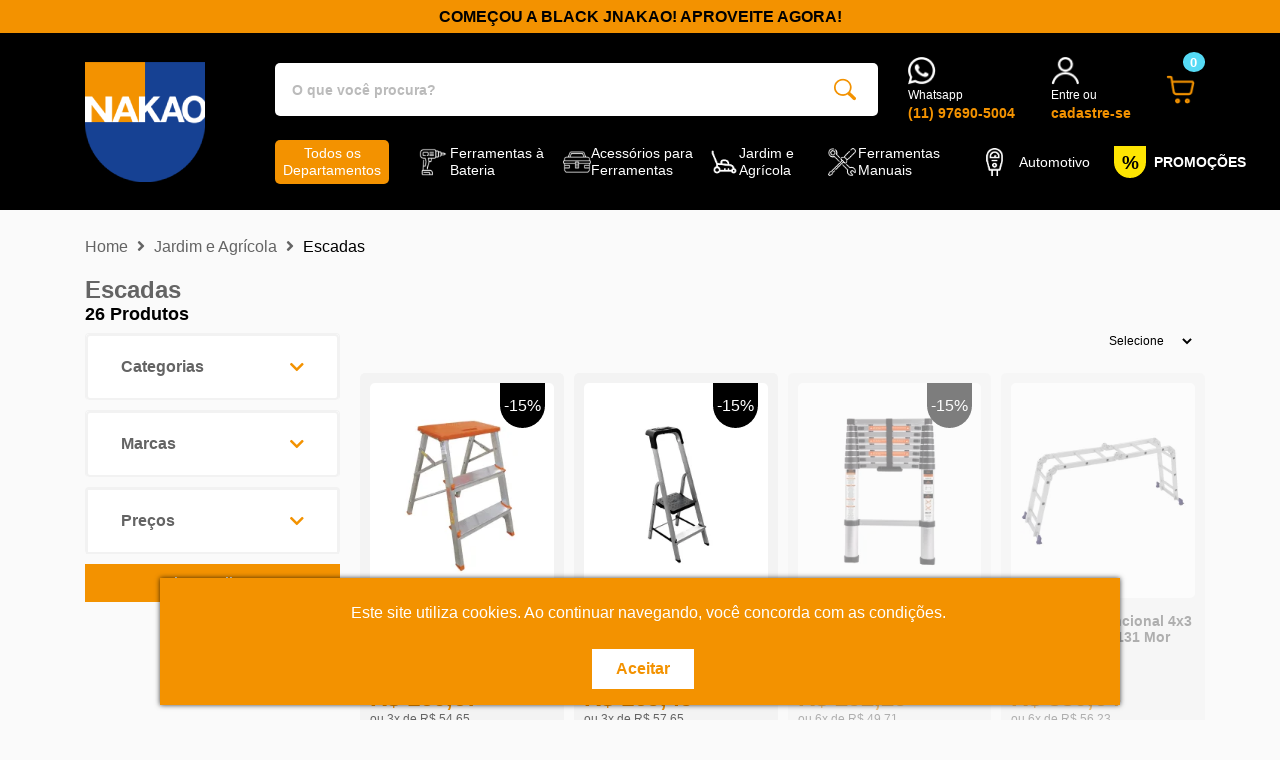

--- FILE ---
content_type: text/html; charset=UTF-8
request_url: https://www.jnakao.com.br/jardim-e-agricola/escadas
body_size: 24832
content:
<!-- skip.minification -->
<!DOCTYPE html>
<!--[if IE 6]>
<html id="ie6" dir="ltr" lang="pt-br">
<![endif]-->
<!--[if IE 7]>
<html id="ie7" dir="ltr" lang="pt-br">
<![endif]-->
<!--[if IE 8]>
<html id="ie8" dir="ltr" lang="pt-br">
<![endif]-->
<!--[if !(IE 6) | !(IE 7) | !(IE 8)  ]><!-->
<html dir="ltr" lang="pt-br">
<!--<![endif]-->

<head>
    <script>
        dataLayer = [{
    "userId": "pSDrFto0gRB8Qh1FPapBR4kwfZ83ug04zo7Ejwla",
    "userType": 0,
    "userLifeTimeValue": "",
    "userZipCode": "",
    "visitorLoginState": 0,
    "checkoutValueInCart": 0,
    "checkoutItemsInCart": 0,
    "pageType": "listagem-categoria"
}]
    </script>
    <script type="application/ld+json">
        []

    </script>
    <!-- Google Tag Manager -->
<script async>(function(w,d,s,l,i){w[l]=w[l]||[];w[l].push({'gtm.start':
new Date().getTime(),event:'gtm.js'});var f=d.getElementsByTagName(s)[0],
j=d.createElement(s),dl=l!='dataLayer'?'&l='+l:'';j.async=true;j.src=
'https://www.googletagmanager.com/gtm.js?id='+i+dl;f.parentNode.insertBefore(j,f);
})(window,document,'script','dataLayer','GTM-WDPCTG7V');</script>
<!-- End Google Tag Manager -->

    <script>
        dataLayer.push({'ecommerce': null})

        dataLayer.push([])

                dataLayer.push({'ecommerce': null})

        dataLayer.push({
    "ecommerce": {
        "items": [
            {
                "item_name": "Banco Escada de Alum\u00ednio 3 Degraus ESC0071 Botafogo",
                "item_id": 9279,
                "price": "160.67",
                "item_brand": "BOTAFOGO",
                "item_category": "Escadas",
                "item_category3": 1,
                "item_variant": "",
                "quantity": 1
            },
            {
                "item_name": "Escada de Alum\u00ednio Pro Refor\u00e7ada 2 Degraus ESC0022 Botafogo",
                "item_id": 11662,
                "price": "169.49",
                "item_brand": "BOTAFOGO",
                "item_category": "Escadas",
                "item_category3": 1,
                "item_variant": "",
                "quantity": 1
            },
            {
                "item_name": "Escada Telesc\u00f3pica Alum\u00ednio 26 Metros P55 228100 Belfix",
                "item_id": 17,
                "price": "292.29",
                "item_brand": "Belfix",
                "item_category": "Escadas",
                "item_category3": 0,
                "item_variant": "",
                "quantity": 0
            },
            {
                "item_name": "Escada Multifuncional 4x3 12 Degraus 005131 Mor",
                "item_id": 111,
                "price": "330.64",
                "item_brand": "Mor",
                "item_category": "Escadas",
                "item_category3": 0,
                "item_variant": "",
                "quantity": 0
            },
            {
                "item_name": "Plataforma para Escada 4x3 e 4x4 em Alum\u00ednio -PT103 Infinity",
                "item_id": 315,
                "price": "81.88",
                "item_brand": "Infinity",
                "item_category": "Escadas",
                "item_category3": 0,
                "item_variant": "",
                "quantity": 0
            },
            {
                "item_name": "Escada Multifuncional de Alum\u00ednio 4x4 F-4*4 Infinity",
                "item_id": 1385,
                "price": "478.49",
                "item_brand": "Infinity",
                "item_category": "Escadas",
                "item_category3": 0,
                "item_variant": "",
                "quantity": 0
            },
            {
                "item_name": "Kit Escada Multifuncional de Alum\u00ednio 4x4 e Plataforma para Escada 4x4 Infinity",
                "item_id": 1519,
                "price": "570.61",
                "item_brand": "KIT",
                "item_category": "Escadas",
                "item_category3": 0,
                "item_variant": "",
                "quantity": 0
            },
            {
                "item_name": "Kit Escada Multifuncional de Alum\u00ednio 4x3 e Plataforma para Escada 4x3 Infinity",
                "item_id": 1589,
                "price": "453.30",
                "item_brand": "KIT",
                "item_category": "Escadas",
                "item_category3": 0,
                "item_variant": "",
                "quantity": 0
            },
            {
                "item_name": "Escada Multifuncional 4x4 16 Degraus 005132 Mor",
                "item_id": 1811,
                "price": "396.56",
                "item_brand": "Mor",
                "item_category": "Escadas",
                "item_category3": 0,
                "item_variant": "",
                "quantity": 0
            },
            {
                "item_name": "Plataforma para Escada 4x4 F-4*4 em Alum\u00ednio -PT104 Infinity",
                "item_id": 3284,
                "price": "92.12",
                "item_brand": "Infinity",
                "item_category": "Escadas",
                "item_category3": 0,
                "item_variant": "",
                "quantity": 0
            },
            {
                "item_name": "Escada Multifuncional de Alum\u00ednio 4x3 F-4*3 Infinity",
                "item_id": 3302,
                "price": "574.96",
                "item_brand": "Infinity",
                "item_category": "Escadas",
                "item_category3": 0,
                "item_variant": "",
                "quantity": 0
            },
            {
                "item_name": "Escada de Alum\u00ednio para Uso Dom\u00e9stico 5101 3 Degraus Mor",
                "item_id": 4844,
                "price": "97.88",
                "item_brand": "Mor",
                "item_category": "Escadas",
                "item_category3": 0,
                "item_variant": "",
                "quantity": 0
            },
            {
                "item_name": "Escada de Alum\u00ednio para Uso Dom\u00e9stico 5103 5 Degraus Mor",
                "item_id": 4845,
                "price": "155.38",
                "item_brand": "Mor",
                "item_category": "Escadas",
                "item_category3": 0,
                "item_variant": "",
                "quantity": 0
            },
            {
                "item_name": "Escada Dobr\u00e1vel Multiuso 240m em Alum\u00ednio 4x2 223200 Belfix",
                "item_id": 6008,
                "price": "254.71",
                "item_brand": "Belfix",
                "item_category": "Escadas",
                "item_category3": 0,
                "item_variant": "",
                "quantity": 0
            },
            {
                "item_name": "Escada Multiuso 5 Degraus em Alum\u00ednio 163500 Belfix",
                "item_id": 6010,
                "price": "102.81",
                "item_brand": "Belfix",
                "item_category": "Escadas",
                "item_category3": 0,
                "item_variant": "",
                "quantity": 0
            },
            {
                "item_name": "Escada Multiuso 3 Degraus em Alum\u00ednio 163300 Belfix",
                "item_id": 6012,
                "price": "68.59",
                "item_brand": "Belfix",
                "item_category": "Escadas",
                "item_category3": 0,
                "item_variant": "",
                "quantity": 0
            },
            {
                "item_name": "Escada Multiuso 7 Degraus em Alum\u00ednio 163700 Belfix",
                "item_id": 6013,
                "price": "146.91",
                "item_brand": "Belfix",
                "item_category": "Escadas",
                "item_category3": 0,
                "item_variant": "",
                "quantity": 0
            },
            {
                "item_name": "Escada Dom\u00e9stica de Alum\u00ednio BTF 3 Degraus ESC0062 Botafogo",
                "item_id": 9275,
                "price": "146.95",
                "item_brand": "BOTAFOGO",
                "item_category": "Escadas",
                "item_category3": 0,
                "item_variant": "",
                "quantity": 0
            },
            {
                "item_name": "Escada Dom\u00e9stica de Alum\u00ednio BTF 4 Degraus ESC0063 Botafogo",
                "item_id": 9276,
                "price": "177.33",
                "item_brand": "BOTAFOGO",
                "item_category": "Escadas",
                "item_category3": 0,
                "item_variant": "",
                "quantity": 0
            },
            {
                "item_name": "Escada Dom\u00e9stica de Alum\u00ednio BTF 5 Degraus ESC0064 Botafogo",
                "item_id": 9277,
                "price": "214.57",
                "item_brand": "BOTAFOGO",
                "item_category": "Escadas",
                "item_category3": 0,
                "item_variant": "",
                "quantity": 0
            },
            {
                "item_name": "Escada Dom\u00e9stica de Alum\u00ednio BTF 6 Degraus ESC0065 Botafogo",
                "item_id": 9278,
                "price": "243.97",
                "item_brand": "BOTAFOGO",
                "item_category": "Escadas",
                "item_category3": 0,
                "item_variant": "",
                "quantity": 0
            },
            {
                "item_name": "Escada de Alum\u00ednio Pro Refor\u00e7ada 3 Degraus ESC0023 Botafogo",
                "item_id": 11443,
                "price": "166.55",
                "item_brand": "BOTAFOGO",
                "item_category": "Escadas",
                "item_category3": 0,
                "item_variant": "",
                "quantity": 0
            },
            {
                "item_name": "Escada de Alum\u00ednio Pro Refor\u00e7ada 4 Degraus ESC0024 Botafogo",
                "item_id": 11444,
                "price": "204.77",
                "item_brand": "BOTAFOGO",
                "item_category": "Escadas",
                "item_category3": 0,
                "item_variant": "",
                "quantity": 0
            },
            {
                "item_name": "Escada de Alum\u00ednio Pro Refor\u00e7ada 6 Degraus ESC0026 Botafogo",
                "item_id": 11445,
                "price": "277.29",
                "item_brand": "BOTAFOGO",
                "item_category": "Escadas",
                "item_category3": 0,
                "item_variant": "",
                "quantity": 0
            },
            {
                "item_name": "Escada de Alum\u00ednio Pro Refor\u00e7ada 5 Degraus ESC0025 Botafogo",
                "item_id": 11663,
                "price": "235.15",
                "item_brand": "BOTAFOGO",
                "item_category": "Escadas",
                "item_category3": 0,
                "item_variant": "",
                "quantity": 0
            },
            {
                "item_name": "Escada de Alum\u00ednio Pro Refor\u00e7ada 7 Degraus ESC0027 Botafogo",
                "item_id": 11664,
                "price": "304.73",
                "item_brand": "BOTAFOGO",
                "item_category": "Escadas",
                "item_category3": 0,
                "item_variant": "",
                "quantity": 0
            }
        ]
    },
    "event": "view_item_list"
})
            </script>

    <meta charset="utf-8">
    <meta name="language" content="pt-br"/>
    <meta name="viewport" content="width=device-width, initial-scale=1">
    <meta name="country" content="BRA"/>
    <meta name="currency" content="R$"/>
    <meta name="theme-color" content="#000000"/>
    <meta name="apple-mobile-web-app-status-bar-style" content="#000000"/>
    <meta name="google-site-verification" content="l3ylKY6oirfhQDAlyf03s1atPLfhb8FyYtos7i-mSzo" />

    
    

    <title>Escadas doméstica de alumínio é na J Nakao.</title>

    <meta name="description" content="Escada doméstica é um item que não pode faltar na sua casa. E aqui na J Nakao você encontra diversas opções com a melhor condição do Mercado. Venha conhecer nossas ofertas, e garanta já o seu. ? Entrega Rápida ? Compre com dois Cartões"/>
    <meta name="keywords" content="Escadas , escada de aluminio , escadas dobraveis , comprar escada , escada barata , escada a venda , escada para casa , preço de escada de aluminio , escada de aluminio dobravel , escada de aluminio a"/>
    <meta name="cs:page" content="category">
    
    <link rel="icon" type="image/png" href="https://www.jnakao.com.br/imagens/favicon/favicon.png" sizes="32x32"/>
    <link rel="icon" type="image/png" href="https://www.jnakao.com.br/imagens/favicon/favicon.png" sizes="16x16"/>
    <link rel="icon" type="image/png" href="https://www.jnakao.com.br/imagens/favicon/favicon.png" sizes="48x48"/>
    <link rel="icon" type="image/png" href="https://www.jnakao.com.br/imagens/favicon/favicon.png" sizes="57x57"/>
    <link rel="icon" type="image/png" href="https://www.jnakao.com.br/imagens/favicon/favicon.png" sizes="64x64"/>
    <link rel="icon" type="image/png" href="https://www.jnakao.com.br/imagens/favicon/favicon.png" sizes="72x72"/>
    <link rel="icon" type="image/png" href="https://www.jnakao.com.br/imagens/favicon/favicon.png" sizes="120x120"/>
    <link rel="icon" type="image/png" href="https://www.jnakao.com.br/imagens/favicon/favicon.png" sizes="128x128"/>
    <link rel="icon" type="image/png" href="https://www.jnakao.com.br/imagens/favicon/favicon.png" sizes="144x144"/>
    <link rel="icon" type="image/png" href="https://www.jnakao.com.br/imagens/favicon/favicon.png" sizes="152x152"/>
    <link rel="icon" type="image/png" href="https://www.jnakao.com.br/imagens/favicon/favicon.png" sizes="195x195"/>
    <link rel="icon" type="image/png" href="https://www.jnakao.com.br/imagens/favicon/favicon.png" sizes="228x228"/>
    <link rel="canonical" href="https://www.jnakao.com.br/jardim-e-agricola/escadas"/>
    <meta name="adopt-website-id" content="2fe59582-04f2-4ad3-bf3a-6a2c06613f24" />
    <meta http-equiv="Content-Type" content="text/html;charset=utf-8"/>

    <meta name="author" content="B4Commerce"/>
    <meta name="copyright" content="B4Commerce"/>
    <meta name="b4c-version" content="1.0.0"/>

    <meta name="csrf-token" content="A6KNKiTuukLfnu15FGZw0JntTv5kuvQjrxUN8Wkf">
    

    <link rel="preconnect" href="https://fonts.googleapis.com">
    <link rel="preconnect" href="https://fonts.gstatic.com" crossorigin>
    <link href="https://fonts.googleapis.com/css2?family=Montserrat:ital,wght@0,100..900;1,100..900&display=swap" rel="stylesheet">

    <link rel="preload stylesheet" href="https://stackpath.bootstrapcdn.com/bootstrap/4.1.3/css/bootstrap.min.css"
          integrity="sha384-MCw98/SFnGE8fJT3GXwEOngsV7Zt27NXFoaoApmYm81iuXoPkFOJwJ8ERdknLPMO" as="style"
          crossorigin="anonymous">
    <link rel="preload stylesheet" href="https://use.fontawesome.com/releases/v5.8.1/css/all.css"
          integrity="sha384-50oBUHEmvpQ+1lW4y57PTFmhCaXp0ML5d60M1M7uH2+nqUivzIebhndOJK28anvf" as="style"
          crossorigin="anonymous">
    <link href='https://unpkg.com/boxicons@2.1.4/css/boxicons.min.css' rel='stylesheet'>
    <link rel="preload stylesheet" href="/css/owl.theme.default.min.css?id=8c6a37bef4fd60a1b673" as="style">
    <link rel="preload stylesheet" href="/css/owl.carousel.min.css?id=9bf8780b3667b443e961" as="style">
    <link rel="preload stylesheet" href="/css/base.css?id=096fac631cf55297fc02" as="style">
    

        <style>

        .descMac {
            text-align: justify;
            letter-spacing: 0.5px;
            color: #636363;
            line-height: 22px;
        }

        @media (max-width: 600px) {
            .desc-padding {
                padding-right: 25px;
            }
        }
    </style>
    <link href="/css/base-listagem.css?id=fb48677e1355309f87d7" rel="stylesheet">
</head>
<body id="body" class="">
<!-- Google Tag Manager (noscript) -->
<noscript><iframe src="https://www.googletagmanager.com/ns.html?id=GTM-WDPCTG7V"
height="0" width="0" style="display:none;visibility:hidden"></iframe></noscript>
<!-- End Google Tag Manager (noscript) -->
<span id="app">
                <div class="header-top">
    <div class="container header-top-conteudo">
  
        COMEÇOU A BLACK JNAKAO! APROVEITE AGORA!
    </div>
</div>

<div class="header-principal bg-base">
    <div class="container py-4">
        <div class="row align-items-center">
            <div class="col-4 col-xl-2">
                <a href="https://www.jnakao.com.br" class="logo-header" title="Ir para a página inicial">
                    <img src="https://www.jnakao.com.br/imagens/logo/logo-jnakao-white.png"
                         width="120" height="120"
                         alt="J Nakao"
                         title="J Nakao">
                    <strong >
                    J Nakao Máquinas, Ferramentas e Ferragens
                </strong >
                </a>
            </div>
            <div class="col-10">
                <div class="row align-items-center">
                    <div class="col-lg-6  col-xl-8">
                        <div class="row">
        <div class="col-md-12">
            <div class="awesome-search">
                <form action="/busca" class="m-0" id="form-busca">
                    <input autocomplete="off" id="inputBusca" name="q" class="awesome-input" type="text"
                           placeholder="O que você procura?">

                    <button class="btn open-search">
                        <img src="https://www.jnakao.com.br/imagens/icones/icon-busca.png" alt="buscar">
                    </button>
                </form>
            </div>
        </div>
    </div>


<div class="row w-100 resultado-busca">
    <div class="col-md-12">
        <div class="container box-resultado-busca box-resultado-busca-sugestao d-none">
            <div class="row">
                <div class="col-lg-12 col-12">
                    <ul class="">
                        <li class='primary-text'>
                            Você quis dizer:
                        </li>
                    </ul>
                </div>
                <div class="col-lg-12 col-12">
                    <div class="sug primary-text mt-0 mt-md-3">
                        Produtos Sugeridos:
                    </div>
                    <div class="row card-busca-sugestoes">


                    </div>
                </div>
            </div>
        </div>
    </div>
</div>

<div class="modal" id="microfoneModal" tabindex="1" aria-labelledby="exampleModalLabel"
     aria-hidden="true">
    <div class="modal-dialog" role="document">
        <div class="modal-content">
            <div class="modal-header">
                <h5 class="modal-title" id="exampleModalLabel">Busca por Voz</h5>
                <button type="button" class="btn" onclick="$('#microfoneModal').modal('hide')" aria-label="Close"><i class="bx bx-x"></i> </button>
            </div>
            <div class="d-flex justify-content-center my-4 mb-4">
                <i class='bx bxs-microphone microphone-icon mb-4'></i>
            </div>
        </div>
    </div>
</div>
<style>

    .microphone-icon {
        font-size: 4rem;
        color: white;
        background-color: #0d6efd;
        border-radius: 50%;
        padding: 20px;
        animation: pulse 2s infinite;
    }

    @keyframes pulse {
        0% {
            transform: scale(1);
            box-shadow: 0 0 0 0 rgba(13, 110, 253, 0.7);
        }

        70% {
            transform: scale(1.1);
            box-shadow: 0 0 0 20px rgba(13, 110, 253, 0);
        }

        100% {
            transform: scale(1);
            box-shadow: 0 0 0 0 rgba(13, 110, 253, 0);
        }
    }

</style>

                    </div>
                    <div class="col-lg-6 col-xl-4">
                        <div class="d-flex justify-content-between infos-header">
                            <a title="Fale conosco pelo whatsapp"
                               target="_blank"
                               class="form-inline"
                               href="https://wa.me/+5511976905004">
                                <div class="mr-2"><img width="28" height="28" class="icone"
                                                       alt="Fale conosco pelo whatsapp"
                                                       src="https://www.jnakao.com.br/imagens/icones/icon-whatsapp.png"></div>
                                <div
                                    class="text-login"><span>Whatsapp</span> <br>
                                    <span>(11) 97690-5004</span>
                                </div>
                            </a>
                            <a title="Acesse sua conta ou faça seu cadastro"
                               class="form-inline"
                               href="https://www.jnakao.com.br/login">
                                <div class="mr-2">
                                    <img width="28" height="28" class="icone" alt="acesse sua conta"
                                         src="https://www.jnakao.com.br/imagens/icones/icon-conta.png">
                                </div>
                                                                    <div
                                        class="text-login"><span>Entre ou</span> <br> <span>cadastre-se</span>
                                    </div>
                                                            </a>

                            <div class="form-inline" id="carrinho-reload">
                                <a title="Ver meu carrinho" onclick="mostrarCarrinhoHeader()"
                                   href="#">
                                    <img width="29" height="29" src="https://www.jnakao.com.br/imagens/icones/icon-carrinho.png"
                                         class="icone" alt="Meu carrinho">
                                    <span class="header-tooltip">0</span>
                                </a>
                            </div>
                        </div>
                    </div>
                </div>

                <div class="row">

                    <div class="menu-principal mt-3">
    <div class="container">
        <nav class="conteudo-menu navbar navbar-expand-lg p-0 font-weight-bold">
            <div class="collapse navbar-collapse">
                <ul class="navbar-nav w-100 justify-content-between align-items-center" id="nav-menu">

                    <!-- Menu de Departamentos -->
                    <li class="menu-large nav-item menu-container py-lg-2">
                        <a title="Todos os Departamentos" href="#"
                           class="nav-link d-flex align-items-center   text-white todos-departamentos"
                           data-menu-id="departamentos">
                            <span class="text-center">Todos os Departamentos</span>
                        </a>

                        <div class="menu-dropdown" id="dropdown-departamentos">
                            <div class="container">
                                <div class="row menu-dropdown-inner">

                                    <!-- Lista de Categorias -->
                                    <div class="menu-left">
                                        <ul id="categoria-lista">
                                                                                            <li data-target="submenu-2">


                                                    <a title="Ferramentas À Bateria"
                                                       href="/ferramentas-a-bateria">Ferramentas À Bateria
                                                    </a>
                                                </li>
                                                                                            <li data-target="submenu-3">


                                                    <a title="Acessórios para Ferramentas"
                                                       href="/acessorios-para-ferramentas">Acessórios para Ferramentas
                                                    </a>
                                                </li>
                                                                                            <li data-target="submenu-5">


                                                    <a title="Jardim e Agrícola"
                                                       href="/jardim-e-agricola">Jardim e Agrícola
                                                    </a>
                                                </li>
                                                                                            <li data-target="submenu-7">


                                                    <a title="Ferramentas Manuais"
                                                       href="/ferramentas-manuais">Ferramentas Manuais
                                                    </a>
                                                </li>
                                                                                            <li data-target="submenu-13">


                                                    <a title="Automotivo"
                                                       href="/automotivo">Automotivo
                                                    </a>
                                                </li>
                                                                                            <li data-target="submenu-12">


                                                    <a title="Compressores"
                                                       href="/compressores">Compressores
                                                    </a>
                                                </li>
                                                                                            <li data-target="submenu-10">


                                                    <a title="Construção Civil"
                                                       href="/construcao-civil">Construção Civil
                                                    </a>
                                                </li>
                                                                                            <li data-target="submenu-6">


                                                    <a title="Ferragens"
                                                       href="/ferragens">Ferragens
                                                    </a>
                                                </li>
                                                                                            <li data-target="submenu-1">


                                                    <a title="Ferramentas Elétricas"
                                                       href="/ferramentas-eletricas">Ferramentas Elétricas
                                                    </a>
                                                </li>
                                                                                            <li data-target="submenu-9">


                                                    <a title="Ferramentas Pneumáticas"
                                                       href="/ferramentas-pneumaticas">Ferramentas Pneumáticas
                                                    </a>
                                                </li>
                                                                                            <li data-target="submenu-8">


                                                    <a title="Gabaritos e Jigs"
                                                       href="/gabaritos-e-jigs">Gabaritos e Jigs
                                                    </a>
                                                </li>
                                                                                            <li data-target="submenu-4">


                                                    <a title="Linha de Medição"
                                                       href="/linha-de-medicao">Linha de Medição
                                                    </a>
                                                </li>
                                                                                            <li data-target="submenu-11">


                                                    <a title="Linha Epi"
                                                       href="/linha-epi">Linha Epi
                                                    </a>
                                                </li>
                                                                                            <li data-target="submenu-15">


                                                    <a title="para Sua Casa"
                                                       href="/para-sua-casa">para Sua Casa
                                                    </a>
                                                </li>
                                                                                            <li data-target="submenu-14">


                                                    <a title="Telefônia e Segurança"
                                                       href="/telefonia-e-seguranca">Telefônia e Segurança
                                                    </a>
                                                </li>
                                                                                    </ul>
                                    </div>

                                    <!-- Submenus Dinâmicos -->
                                                                                                                    <div class="menu-submenu" id="submenu-2">
                                            <h4>Ferramentas À Bateria</h4>
                                            <div class="menu-submenu-categorias">
                                                                                                    <a  href="/ferramentas-a-bateria/chave-de-impacto-a-bateria">
                                                        Chave de Impacto À Bateria
                                                    </a>
                                                                                                    <a  href="/ferramentas-a-bateria/cortador">
                                                        Cortador
                                                    </a>
                                                                                                    <a  href="/ferramentas-a-bateria/lanterna">
                                                        Lanterna
                                                    </a>
                                                                                                    <a  href="/ferramentas-a-bateria/lixadeira-a-bateria">
                                                        Lixadeira À Bateria
                                                    </a>
                                                                                                    <a  href="/ferramentas-a-bateria/martelete">
                                                        Martelete
                                                    </a>
                                                                                                    <a  href="/ferramentas-a-bateria/multicortador">
                                                        Multicortador
                                                    </a>
                                                                                                    <a  href="/ferramentas-a-bateria/parafusadeira">
                                                        Parafusadeira
                                                    </a>
                                                                                                    <a  href="/ferramentas-a-bateria/pinador">
                                                        Pinador
                                                    </a>
                                                                                                    <a  href="/ferramentas-a-bateria/plaina">
                                                        Plaina
                                                    </a>
                                                                                                    <a  href="/ferramentas-a-bateria/serra-circular">
                                                        Serra Circular
                                                    </a>
                                                                                                    <a  href="/ferramentas-a-bateria/serra-meia-esquadria">
                                                        Serra Meia Esquadria
                                                    </a>
                                                                                                    <a  href="/ferramentas-a-bateria/serra-sabre">
                                                        Serra Sabre
                                                    </a>
                                                                                                    <a  href="/ferramentas-a-bateria/serra-tico-tico">
                                                        Serra Tico Tico
                                                    </a>
                                                                                                    <a  href="/ferramentas-a-bateria/soprador-a-bateria">
                                                        Soprador À Bateria
                                                    </a>
                                                                                                    <a  href="/ferramentas-a-bateria/tesoura-para-grama">
                                                        Tesoura para Grama
                                                    </a>
                                                                                                    <a  href="/ferramentas-a-bateria/tupia">
                                                        Tupia
                                                    </a>
                                                                                            </div>
                                        </div>
                                                                                                                <div class="menu-submenu" id="submenu-3">
                                            <h4>Acessórios para Ferramentas</h4>
                                            <div class="menu-submenu-categorias">
                                                                                                    <a  href="/acessorios-para-ferramentas/abrasivos">
                                                        Abrasivos
                                                    </a>
                                                                                                    <a  href="/acessorios-para-ferramentas/baterias-e-carregadores">
                                                        Baterias e Carregadores
                                                    </a>
                                                                                                    <a  href="/acessorios-para-ferramentas/bolsas-e-maletas">
                                                        Bolsas e Maletas
                                                    </a>
                                                                                                    <a  href="/acessorios-para-ferramentas/borracha-spray">
                                                        Borracha Spray
                                                    </a>
                                                                                                    <a  href="/acessorios-para-ferramentas/brocas-bits-e-kits">
                                                        Brocas, Bits e Kits
                                                    </a>
                                                                                                    <a  href="/acessorios-para-ferramentas/colas-e-adesivos">
                                                        Colas e Adesivos
                                                    </a>
                                                                                                    <a  href="/acessorios-para-ferramentas/coletes">
                                                        Coletes
                                                    </a>
                                                                                                    <a  href="/acessorios-para-ferramentas/disco-de-corte">
                                                        Disco de Corte
                                                    </a>
                                                                                                    <a  href="/acessorios-para-ferramentas/discos-de-serras">
                                                        Discos de Serras
                                                    </a>
                                                                                                    <a  href="/acessorios-para-ferramentas/escova-de-carvao">
                                                        Escova de Carvão
                                                    </a>
                                                                                                    <a  href="/acessorios-para-ferramentas/facas-para-plaina">
                                                        Facas para Plaina
                                                    </a>
                                                                                                    <a  href="/acessorios-para-ferramentas/filtros-e-coletores">
                                                        Filtros e Coletores
                                                    </a>
                                                                                                    <a  href="/acessorios-para-ferramentas/fresas-e-kits">
                                                        Fresas e Kits
                                                    </a>
                                                                                                    <a  href="/acessorios-para-ferramentas/laminas-de-serras">
                                                        Laminas de Serras
                                                    </a>
                                                                                                    <a  href="/acessorios-para-ferramentas/laminas-para-multicortadora">
                                                        Laminas para Multicortadora
                                                    </a>
                                                                                                    <a  href="/acessorios-para-ferramentas/mandril-e-engates">
                                                        Mandril e Engates
                                                    </a>
                                                                                                    <a  href="/acessorios-para-ferramentas/pinos-e-grampos">
                                                        Pinos e Grampos
                                                    </a>
                                                                                                    <a  href="/acessorios-para-ferramentas/ponteiras-e-talhadeiras">
                                                        Ponteiras e Talhadeiras
                                                    </a>
                                                                                                    <a  href="/acessorios-para-ferramentas/proxxon-acessorios">
                                                        Proxxon Acessórios
                                                    </a>
                                                                                                    <a  href="/acessorios-para-ferramentas/serra-copo">
                                                        Serra Copo
                                                    </a>
                                                                                                    <a  href="/acessorios-para-ferramentas/suporte-para-furadeira">
                                                        Suporte para Furadeira
                                                    </a>
                                                                                                    <a  href="/acessorios-para-ferramentas/trilhos">
                                                        Trilhos
                                                    </a>
                                                                                                    <a  href="/acessorios-para-ferramentas/wolfcraft-acessorios">
                                                        Wolfcraft Acessórios
                                                    </a>
                                                                                            </div>
                                        </div>
                                                                                                                <div class="menu-submenu" id="submenu-5">
                                            <h4>Jardim e Agrícola</h4>
                                            <div class="menu-submenu-categorias">
                                                                                                    <a  href="/jardim-e-agricola/acessorios">
                                                        Acessórios
                                                    </a>
                                                                                                    <a  href="/jardim-e-agricola/aparadores">
                                                        Aparadores
                                                    </a>
                                                                                                    <a  href="/jardim-e-agricola/aspirador-de-po">
                                                        Aspirador de Pó
                                                    </a>
                                                                                                    <a  href="/jardim-e-agricola/bancadas-e-caixas">
                                                        Bancadas e Caixas
                                                    </a>
                                                                                                    <a  href="/jardim-e-agricola/bombas-agua">
                                                        Bombas Água
                                                    </a>
                                                                                                    <a  href="/jardim-e-agricola/cortador-de-grama">
                                                        Cortador de Grama
                                                    </a>
                                                                                                    <a  href="/jardim-e-agricola/escadas">
                                                        Escadas
                                                    </a>
                                                                                                    <a  href="/jardim-e-agricola/lavadora-de-alta-pressao">
                                                        Lavadora de Alta Pressão
                                                    </a>
                                                                                                    <a  href="/jardim-e-agricola/mangueiras">
                                                        Mangueiras
                                                    </a>
                                                                                                    <a  href="/jardim-e-agricola/motosserra">
                                                        Motosserra
                                                    </a>
                                                                                                    <a  href="/jardim-e-agricola/piscinas">
                                                        Piscinas
                                                    </a>
                                                                                                    <a  href="/jardim-e-agricola/pulverizador">
                                                        Pulverizador
                                                    </a>
                                                                                                    <a  href="/jardim-e-agricola/rocadeira">
                                                        Roçadeira
                                                    </a>
                                                                                                    <a  href="/jardim-e-agricola/soprador-de-folhas">
                                                        Soprador de Folhas
                                                    </a>
                                                                                            </div>
                                        </div>
                                                                                                                <div class="menu-submenu" id="submenu-7">
                                            <h4>Ferramentas Manuais</h4>
                                            <div class="menu-submenu-categorias">
                                                                                                    <a  href="/ferramentas-manuais/alicates-profissionais">
                                                        Alicates Profissionais
                                                    </a>
                                                                                                    <a  href="/ferramentas-manuais/arco-de-serra">
                                                        Arco de Serra
                                                    </a>
                                                                                                    <a  href="/ferramentas-manuais/chave-ajustavel">
                                                        Chave Ajustável
                                                    </a>
                                                                                                    <a  href="/ferramentas-manuais/chave-allen">
                                                        Chave Allen
                                                    </a>
                                                                                                    <a  href="/ferramentas-manuais/chave-combinada">
                                                        Chave Combinada
                                                    </a>
                                                                                                    <a  href="/ferramentas-manuais/chave-philips">
                                                        Chave Philips
                                                    </a>
                                                                                                    <a  href="/ferramentas-manuais/chave-de-boca">
                                                        Chave de Boca
                                                    </a>
                                                                                                    <a  href="/ferramentas-manuais/chave-de-catraca">
                                                        Chave de Catraca
                                                    </a>
                                                                                                    <a  href="/ferramentas-manuais/chave-de-fenda">
                                                        Chave de Fenda
                                                    </a>
                                                                                                    <a  href="/ferramentas-manuais/chave-de-grifo">
                                                        Chave de Grifo
                                                    </a>
                                                                                                    <a  href="/ferramentas-manuais/cortador-de-piso">
                                                        Cortador de Piso
                                                    </a>
                                                                                                    <a  href="/ferramentas-manuais/esquadro">
                                                        Esquadro
                                                    </a>
                                                                                                    <a  href="/ferramentas-manuais/estiletes">
                                                        Estiletes
                                                    </a>
                                                                                                    <a  href="/ferramentas-manuais/formoes">
                                                        Formões
                                                    </a>
                                                                                                    <a  href="/ferramentas-manuais/grampeadores">
                                                        Grampeadores
                                                    </a>
                                                                                                    <a  href="/ferramentas-manuais/grampos">
                                                        Grampos
                                                    </a>
                                                                                                    <a  href="/ferramentas-manuais/kit-de-ferramentas">
                                                        Kit de Ferramentas
                                                    </a>
                                                                                                    <a  href="/ferramentas-manuais/lima">
                                                        Lima
                                                    </a>
                                                                                                    <a  href="/ferramentas-manuais/marretas-e-martelos">
                                                        Marretas e Martelos
                                                    </a>
                                                                                                    <a  href="/ferramentas-manuais/plaina-manual">
                                                        Plaina Manual
                                                    </a>
                                                                                                    <a  href="/ferramentas-manuais/serrote">
                                                        Serrote
                                                    </a>
                                                                                                    <a  href="/ferramentas-manuais/soquetes-e-kits">
                                                        Soquetes e Kits
                                                    </a>
                                                                                                    <a  href="/ferramentas-manuais/talha-manual">
                                                        Talha Manual
                                                    </a>
                                                                                                    <a  href="/ferramentas-manuais/tesouras">
                                                        Tesouras
                                                    </a>
                                                                                                    <a  href="/ferramentas-manuais/torno-de-bancada">
                                                        Torno de Bancada
                                                    </a>
                                                                                                    <a  href="/ferramentas-manuais/trenas-e-reguas">
                                                        Trenas e Réguas
                                                    </a>
                                                                                            </div>
                                        </div>
                                                                                                                <div class="menu-submenu" id="submenu-13">
                                            <h4>Automotivo</h4>
                                            <div class="menu-submenu-categorias">
                                                                                                    <a  href="/automotivo/aditivos-e-lubrificantes">
                                                        Aditivos e Lubrificantes
                                                    </a>
                                                                                                    <a  href="/automotivo/alicates">
                                                        Alicates
                                                    </a>
                                                                                                    <a  href="/automotivo/aspirador-de-po">
                                                        Aspirador de Pó
                                                    </a>
                                                                                                    <a  href="/automotivo/auxiliar-de-partida">
                                                        Auxiliar de Partida
                                                    </a>
                                                                                                    <a  href="/automotivo/caixas">
                                                        Caixas
                                                    </a>
                                                                                                    <a  href="/automotivo/chaves">
                                                        Chaves
                                                    </a>
                                                                                                    <a  href="/automotivo/compressores">
                                                        Compressores
                                                    </a>
                                                                                                    <a  href="/automotivo/macaco-hidraulico">
                                                        Macaco Hidráulico
                                                    </a>
                                                                                                    <a  href="/automotivo/motor">
                                                        Motor
                                                    </a>
                                                                                                    <a  href="/automotivo/pintura-e-funilaria">
                                                        Pintura e Funilaria
                                                    </a>
                                                                                                    <a  href="/automotivo/torquimetro">
                                                        Torquimetro
                                                    </a>
                                                                                                    <a  href="/automotivo/oleos">
                                                        Óleos
                                                    </a>
                                                                                            </div>
                                        </div>
                                                                                                                <div class="menu-submenu" id="submenu-12">
                                            <h4>Compressores</h4>
                                            <div class="menu-submenu-categorias">
                                                                                                    <a  href="/compressores/acessorios">
                                                        Acessórios
                                                    </a>
                                                                                                    <a  href="/compressores/compressores-industriais">
                                                        Compressores Industriais
                                                    </a>
                                                                                                    <a  href="/compressores/compressores-portateis">
                                                        Compressores Portáteis
                                                    </a>
                                                                                                    <a  href="/compressores/compressores-profissionais">
                                                        Compressores Profissionais
                                                    </a>
                                                                                                    <a  href="/compressores/compressores-residenciais">
                                                        Compressores Residenciais
                                                    </a>
                                                                                            </div>
                                        </div>
                                                                                                                <div class="menu-submenu" id="submenu-10">
                                            <h4>Construção Civil</h4>
                                            <div class="menu-submenu-categorias">
                                                                                                    <a  href="/construcao-civil/cortador-de-piso">
                                                        Cortador de Piso
                                                    </a>
                                                                                                    <a  href="/construcao-civil/geradores">
                                                        Geradores
                                                    </a>
                                                                                                    <a  href="/construcao-civil/guincho">
                                                        Guincho
                                                    </a>
                                                                                                    <a  href="/construcao-civil/medidor-de-distancia">
                                                        Medidor de Distância
                                                    </a>
                                                                                                    <a  href="/construcao-civil/misturador">
                                                        Misturador
                                                    </a>
                                                                                                    <a  href="/construcao-civil/nivelador">
                                                        Nivelador
                                                    </a>
                                                                                                    <a  href="/construcao-civil/trena-a-laser">
                                                        Trena a Laser
                                                    </a>
                                                                                                    <a  href="/construcao-civil/trenas-e-reguas">
                                                        Trenas e Réguas
                                                    </a>
                                                                                            </div>
                                        </div>
                                                                                                                <div class="menu-submenu" id="submenu-6">
                                            <h4>Ferragens</h4>
                                            <div class="menu-submenu-categorias">
                                                                                                    <a  href="/ferragens/barras-de-apoio">
                                                        Barras de Apoio
                                                    </a>
                                                                                                    <a  href="/ferragens/cadeado">
                                                        Cadeado
                                                    </a>
                                                                                                    <a  href="/ferragens/dobradicas">
                                                        Dobradiças
                                                    </a>
                                                                                                    <a  href="/ferragens/fechaduras">
                                                        Fechaduras
                                                    </a>
                                                                                                    <a  href="/ferragens/luminarias">
                                                        Luminárias
                                                    </a>
                                                                                                    <a  href="/ferragens/molas-hidraulicas">
                                                        Molas Hidráulicas
                                                    </a>
                                                                                                    <a  href="/ferragens/pistao">
                                                        Pistão
                                                    </a>
                                                                                                    <a  href="/ferragens/rodizio">
                                                        Rodízio
                                                    </a>
                                                                                                    <a  href="/ferragens/tomadas">
                                                        Tomadas
                                                    </a>
                                                                                                    <a  href="/ferragens/trincos-e-tarjetas">
                                                        Trincos e Tarjetas
                                                    </a>
                                                                                            </div>
                                        </div>
                                                                                                                <div class="menu-submenu" id="submenu-1">
                                            <h4>Ferramentas Elétricas</h4>
                                            <div class="menu-submenu-categorias">
                                                                                                    <a  href="/ferramentas-eletricas/coladeira">
                                                        Coladeira
                                                    </a>
                                                                                                    <a  href="/ferramentas-eletricas/coletor-de-po">
                                                        Coletor de Pó
                                                    </a>
                                                                                                    <a  href="/ferramentas-eletricas/cortador-de-parede">
                                                        Cortador de Parede
                                                    </a>
                                                                                                    <a  href="/ferramentas-eletricas/esmerilhadeira">
                                                        Esmerilhadeira
                                                    </a>
                                                                                                    <a  href="/ferramentas-eletricas/esquadrejadeira">
                                                        Esquadrejadeira
                                                    </a>
                                                                                                    <a  href="/ferramentas-eletricas/ferramentas-proxxon">
                                                        Ferramentas Proxxon
                                                    </a>
                                                                                                    <a  href="/ferramentas-eletricas/ferramentas-de-bancada">
                                                        Ferramentas de Bancada
                                                    </a>
                                                                                                    <a  href="/ferramentas-eletricas/fresadora-de-juncao">
                                                        Fresadora de Junção
                                                    </a>
                                                                                                    <a  href="/ferramentas-eletricas/furadeira">
                                                        Furadeira
                                                    </a>
                                                                                                    <a  href="/ferramentas-eletricas/lixadeira-e-politriz">
                                                        Lixadeira e Politriz
                                                    </a>
                                                                                                    <a  href="/ferramentas-eletricas/martelete">
                                                        Martelete
                                                    </a>
                                                                                                    <a  href="/ferramentas-eletricas/microretifica">
                                                        Microretifica
                                                    </a>
                                                                                                    <a  href="/ferramentas-eletricas/misturador">
                                                        Misturador
                                                    </a>
                                                                                                    <a  href="/ferramentas-eletricas/moto-esmeril">
                                                        Moto Esmeril
                                                    </a>
                                                                                                    <a  href="/ferramentas-eletricas/multicortador">
                                                        Multicortador
                                                    </a>
                                                                                                    <a  href="/ferramentas-eletricas/maquinas-de-solda">
                                                        Máquinas de Solda
                                                    </a>
                                                                                                    <a  href="/ferramentas-eletricas/parafusadeira">
                                                        Parafusadeira
                                                    </a>
                                                                                                    <a  href="/ferramentas-eletricas/pinador-eletrico">
                                                        Pinador Elétrico
                                                    </a>
                                                                                                    <a  href="/ferramentas-eletricas/pistola-de-pintura">
                                                        Pistola de Pintura
                                                    </a>
                                                                                                    <a  href="/ferramentas-eletricas/plaina-eletrica">
                                                        Plaina Elétrica
                                                    </a>
                                                                                                    <a  href="/ferramentas-eletricas/refiladora">
                                                        Refiladora
                                                    </a>
                                                                                                    <a  href="/ferramentas-eletricas/serra-circular">
                                                        Serra Circular
                                                    </a>
                                                                                                    <a  href="/ferramentas-eletricas/serra-meia-esquadria">
                                                        Serra Meia Esquadria
                                                    </a>
                                                                                                    <a  href="/ferramentas-eletricas/serra-marmore">
                                                        Serra Mármore
                                                    </a>
                                                                                                    <a  href="/ferramentas-eletricas/serra-sabre">
                                                        Serra Sabre
                                                    </a>
                                                                                                    <a  href="/ferramentas-eletricas/serra-tico-tico">
                                                        Serra Tico-Tico
                                                    </a>
                                                                                                    <a  href="/ferramentas-eletricas/serra-de-fita">
                                                        Serra de Fita
                                                    </a>
                                                                                                    <a  href="/ferramentas-eletricas/soprador">
                                                        Soprador
                                                    </a>
                                                                                                    <a  href="/ferramentas-eletricas/tornos">
                                                        Tornos
                                                    </a>
                                                                                                    <a  href="/ferramentas-eletricas/transformador">
                                                        Transformador
                                                    </a>
                                                                                                    <a  href="/ferramentas-eletricas/tupia">
                                                        Tupia
                                                    </a>
                                                                                            </div>
                                        </div>
                                                                                                                <div class="menu-submenu" id="submenu-9">
                                            <h4>Ferramentas Pneumáticas</h4>
                                            <div class="menu-submenu-categorias">
                                                                                                    <a  href="/ferramentas-pneumaticas/acessorios-pneumaticos">
                                                        Acessórios Pneumáticos
                                                    </a>
                                                                                                    <a  href="/ferramentas-pneumaticas/chave-de-catraca-pneumatica">
                                                        Chave de Catraca Pneumática
                                                    </a>
                                                                                                    <a  href="/ferramentas-pneumaticas/chave-de-impacto">
                                                        Chave de Impacto
                                                    </a>
                                                                                                    <a  href="/ferramentas-pneumaticas/furadeira-pneumatica">
                                                        Furadeira Pneumática
                                                    </a>
                                                                                                    <a  href="/ferramentas-pneumaticas/grampeadores-pneumaticas">
                                                        Grampeadores Pneumáticas
                                                    </a>
                                                                                                    <a  href="/ferramentas-pneumaticas/magueira-de-ar">
                                                        Magueira de Ar
                                                    </a>
                                                                                                    <a  href="/ferramentas-pneumaticas/pinadores">
                                                        Pinadores
                                                    </a>
                                                                                                    <a  href="/ferramentas-pneumaticas/retificas">
                                                        Retíficas
                                                    </a>
                                                                                            </div>
                                        </div>
                                                                                                                <div class="menu-submenu" id="submenu-8">
                                            <h4>Gabaritos e Jigs</h4>
                                            <div class="menu-submenu-categorias">
                                                                                                    <a  href="/gabaritos-e-jigs/gabarito-para-furacao">
                                                        Gabarito para Furação
                                                    </a>
                                                                                                    <a  href="/gabaritos-e-jigs/regua">
                                                        Régua
                                                    </a>
                                                                                            </div>
                                        </div>
                                                                                                                <div class="menu-submenu" id="submenu-4">
                                            <h4>Linha de Medição</h4>
                                            <div class="menu-submenu-categorias">
                                                                                                    <a  href="/linha-de-medicao/acessorios">
                                                        Acessórios
                                                    </a>
                                                                                                    <a  href="/linha-de-medicao/camera-de-inspecao">
                                                        Câmera de Inspeção
                                                    </a>
                                                                                                    <a  href="/linha-de-medicao/detectores">
                                                        Detectores
                                                    </a>
                                                                                                    <a  href="/linha-de-medicao/medidores-de-angulos">
                                                        Medidores de Ângulos
                                                    </a>
                                                                                                    <a  href="/linha-de-medicao/niveis-a-laser">
                                                        Niveis À Laser
                                                    </a>
                                                                                                    <a  href="/linha-de-medicao/trenas-manuais">
                                                        Trenas Manuais
                                                    </a>
                                                                                                    <a  href="/linha-de-medicao/trenas-a-laser">
                                                        Trenas À Laser
                                                    </a>
                                                                                                    <a  href="/linha-de-medicao/tripe">
                                                        Tripé
                                                    </a>
                                                                                            </div>
                                        </div>
                                                                                                                <div class="menu-submenu" id="submenu-11">
                                            <h4>Linha Epi</h4>
                                            <div class="menu-submenu-categorias">
                                                                                                    <a  href="/linha-epi/acessorios">
                                                        Acessórios
                                                    </a>
                                                                                                    <a  href="/linha-epi/botas-e-botinas">
                                                        Botas e Botinas
                                                    </a>
                                                                                                    <a  href="/linha-epi/joelheira-de-protecao">
                                                        Joelheira de Proteção
                                                    </a>
                                                                                                    <a  href="/linha-epi/luvas">
                                                        Luvas
                                                    </a>
                                                                                                    <a  href="/linha-epi/mascara-de-protecao">
                                                        Máscara de Proteção
                                                    </a>
                                                                                                    <a  href="/linha-epi/oculos">
                                                        Óculos
                                                    </a>
                                                                                            </div>
                                        </div>
                                                                                                                <div class="menu-submenu" id="submenu-15">
                                            <h4>para Sua Casa</h4>
                                            <div class="menu-submenu-categorias">
                                                                                                    <a  href="/para-sua-casa/brinquedos">
                                                        Brinquedos
                                                    </a>
                                                                                                    <a  href="/para-sua-casa/calcados">
                                                        Calçados
                                                    </a>
                                                                                                    <a  href="/para-sua-casa/climatizador">
                                                        Climatizador
                                                    </a>
                                                                                                    <a  href="/para-sua-casa/coolers-e-copos">
                                                        Coolers e Copos
                                                    </a>
                                                                                                    <a  href="/para-sua-casa/eletrodomestico">
                                                        Eletrodoméstico
                                                    </a>
                                                                                                    <a  href="/para-sua-casa/eletronicos">
                                                        Eletrônicos
                                                    </a>
                                                                                                    <a  href="/para-sua-casa/facas-e-acessorios">
                                                        Facas e Acessórios
                                                    </a>
                                                                                                    <a  href="/para-sua-casa/informatica">
                                                        Informática
                                                    </a>
                                                                                                    <a  href="/para-sua-casa/lazer">
                                                        Lazer
                                                    </a>
                                                                                                    <a  href="/para-sua-casa/massageador">
                                                        Massageador
                                                    </a>
                                                                                                    <a  href="/para-sua-casa/protecao-seguranca-e-higiene">
                                                        Proteção, Segurança e Higiene
                                                    </a>
                                                                                                    <a  href="/para-sua-casa/toalheiros-termicos">
                                                        Toalheiros Térmicos
                                                    </a>
                                                                                                    <a  href="/para-sua-casa/utilidade-domestica">
                                                        Utilidade Doméstica
                                                    </a>
                                                                                                    <a  href="/para-sua-casa/ventiladores">
                                                        Ventiladores
                                                    </a>
                                                                                            </div>
                                        </div>
                                                                                                                <div class="menu-submenu" id="submenu-14">
                                            <h4>Telefônia e Segurança</h4>
                                            <div class="menu-submenu-categorias">
                                                                                                    <a  href="/telefonia-e-seguranca/cadeado">
                                                        Cadeado
                                                    </a>
                                                                                                    <a  href="/telefonia-e-seguranca/cofres">
                                                        Cofres
                                                    </a>
                                                                                                    <a  href="/telefonia-e-seguranca/camera-de-seguranca">
                                                        Câmera de Segurança
                                                    </a>
                                                                                                    <a  href="/telefonia-e-seguranca/extensao-de-audio">
                                                        Extensão de Áudio
                                                    </a>
                                                                                                    <a  href="/telefonia-e-seguranca/fechadura-biometrica">
                                                        Fechadura Biométrica
                                                    </a>
                                                                                                    <a  href="/telefonia-e-seguranca/fechadura-digital">
                                                        Fechadura Digital
                                                    </a>
                                                                                                    <a  href="/telefonia-e-seguranca/fechadura-eletrica">
                                                        Fechadura Elétrica
                                                    </a>
                                                                                                    <a  href="/telefonia-e-seguranca/telefone">
                                                        Telefone
                                                    </a>
                                                                                                    <a  href="/telefonia-e-seguranca/telefone-sem-fio">
                                                        Telefone sem Fio
                                                    </a>
                                                                                                    <a  href="/telefonia-e-seguranca/video-porteiro">
                                                        Vídeo Porteiro
                                                    </a>
                                                                                            </div>
                                        </div>
                                
                                <!-- Banner fixo -->
                                    <div class="menu-banner">
                                        <a class="w-100" href="#" target="_parent">
            <img width="358" height="367" class="img-fluid"
                 src="https://cdn.b4c.inf.br/storage/jnakao/assets/entrega-expressa-jnakao-1761757441.png"
                 alt="Entrega expressa JNakao"/>
        </a>
                                                    </div>
                                </div>
                            </div>
                        </div>
                    </li>

                    <!-- Outros Itens do Menu -->
                                            <li class="menu-large  nav-item menu-container text-item-menu menu-categorias">

                            <a href="https://www.jnakao.com.br/ferramentas-a-bateria" class="nav-link d-flex align-items-center text-white" title="Ferramentas à Bateria" data-menu-id="menu-2">
                                                                    <div class="icon-container">
                                        <img class="icon" width="32" height="32"
                                             src="https://cdn.b4c.inf.br/storage/jnakao/assets/ferramentas-a-bateria-21b1eb89725be80f04d6f5f6a0966f82.png"
                                             alt="Ferramentas à Bateria">
                                    </div>
                                                                <h2>Ferramentas à Bateria</h2>
                            </a>


                                                        

                                <div class="menu-dropdown"  id="dropdown-menu-2">
                                    <div class="container">
                                        <div class="row menu-dropdown-inner">

                                            <div class="menu-categorias-destaque">
                                                <h4>Ferramentas À Bateria</h4>
                                                <div class="menu-submenu-categorias">

                                                    
                                                        <a title="Chave de Impacto À Bateria"
                                                           href="/ferramentas-a-bateria/chave-de-impacto-a-bateria">Chave de Impacto À Bateria
                                                        </a>

                                                    
                                                        <a title="Cortador"
                                                           href="/ferramentas-a-bateria/cortador">Cortador
                                                        </a>

                                                    
                                                        <a title="Lanterna"
                                                           href="/ferramentas-a-bateria/lanterna">Lanterna
                                                        </a>

                                                    
                                                        <a title="Lixadeira À Bateria"
                                                           href="/ferramentas-a-bateria/lixadeira-a-bateria">Lixadeira À Bateria
                                                        </a>

                                                    
                                                        <a title="Martelete"
                                                           href="/ferramentas-a-bateria/martelete">Martelete
                                                        </a>

                                                    
                                                        <a title="Multicortador"
                                                           href="/ferramentas-a-bateria/multicortador">Multicortador
                                                        </a>

                                                    
                                                        <a title="Parafusadeira"
                                                           href="/ferramentas-a-bateria/parafusadeira">Parafusadeira
                                                        </a>

                                                    
                                                        <a title="Pinador"
                                                           href="/ferramentas-a-bateria/pinador">Pinador
                                                        </a>

                                                    
                                                        <a title="Plaina"
                                                           href="/ferramentas-a-bateria/plaina">Plaina
                                                        </a>

                                                    
                                                        <a title="Serra Circular"
                                                           href="/ferramentas-a-bateria/serra-circular">Serra Circular
                                                        </a>

                                                    
                                                        <a title="Serra Meia Esquadria"
                                                           href="/ferramentas-a-bateria/serra-meia-esquadria">Serra Meia Esquadria
                                                        </a>

                                                    
                                                        <a title="Serra Sabre"
                                                           href="/ferramentas-a-bateria/serra-sabre">Serra Sabre
                                                        </a>

                                                    
                                                        <a title="Serra Tico Tico"
                                                           href="/ferramentas-a-bateria/serra-tico-tico">Serra Tico Tico
                                                        </a>

                                                    
                                                        <a title="Soprador À Bateria"
                                                           href="/ferramentas-a-bateria/soprador-a-bateria">Soprador À Bateria
                                                        </a>

                                                    
                                                        <a title="Tesoura para Grama"
                                                           href="/ferramentas-a-bateria/tesoura-para-grama">Tesoura para Grama
                                                        </a>

                                                    
                                                        <a title="Tupia"
                                                           href="/ferramentas-a-bateria/tupia">Tupia
                                                        </a>

                                                    
                                                </div>

                                            </div>

                                                                                    </div>
                                    </div>
                                </div>
                            
                        </li>
                                            <li class="menu-large  nav-item menu-container text-item-menu menu-categorias">

                            <a href="https://www.jnakao.com.br/acessorios-para-ferramentas" class="nav-link d-flex align-items-center text-white" title="Acessórios para Ferramentas" data-menu-id="menu-3">
                                                                    <div class="icon-container">
                                        <img class="icon" width="32" height="32"
                                             src="https://cdn.b4c.inf.br/storage/jnakao/assets/acessorios-para-ferramentas-72e4d2df3601a613e13fc748f7f71f21.png"
                                             alt="Acessórios para Ferramentas">
                                    </div>
                                                                <h2>Acessórios para Ferramentas</h2>
                            </a>


                                                        

                                <div class="menu-dropdown"  id="dropdown-menu-3">
                                    <div class="container">
                                        <div class="row menu-dropdown-inner">

                                            <div class="menu-categorias-destaque">
                                                <h4>Acessórios para Ferramentas</h4>
                                                <div class="menu-submenu-categorias">

                                                    
                                                        <a title="Abrasivos"
                                                           href="/acessorios-para-ferramentas/abrasivos">Abrasivos
                                                        </a>

                                                    
                                                        <a title="Baterias e Carregadores"
                                                           href="/acessorios-para-ferramentas/baterias-e-carregadores">Baterias e Carregadores
                                                        </a>

                                                    
                                                        <a title="Bolsas e Maletas"
                                                           href="/acessorios-para-ferramentas/bolsas-e-maletas">Bolsas e Maletas
                                                        </a>

                                                    
                                                        <a title="Borracha Spray"
                                                           href="/acessorios-para-ferramentas/borracha-spray">Borracha Spray
                                                        </a>

                                                    
                                                        <a title="Brocas, Bits e Kits"
                                                           href="/acessorios-para-ferramentas/brocas-bits-e-kits">Brocas, Bits e Kits
                                                        </a>

                                                    
                                                        <a title="Colas e Adesivos"
                                                           href="/acessorios-para-ferramentas/colas-e-adesivos">Colas e Adesivos
                                                        </a>

                                                    
                                                        <a title="Coletes"
                                                           href="/acessorios-para-ferramentas/coletes">Coletes
                                                        </a>

                                                    
                                                        <a title="Disco de Corte"
                                                           href="/acessorios-para-ferramentas/disco-de-corte">Disco de Corte
                                                        </a>

                                                    
                                                        <a title="Discos de Serras"
                                                           href="/acessorios-para-ferramentas/discos-de-serras">Discos de Serras
                                                        </a>

                                                    
                                                        <a title="Escova de Carvão"
                                                           href="/acessorios-para-ferramentas/escova-de-carvao">Escova de Carvão
                                                        </a>

                                                    
                                                        <a title="Facas para Plaina"
                                                           href="/acessorios-para-ferramentas/facas-para-plaina">Facas para Plaina
                                                        </a>

                                                    
                                                        <a title="Filtros e Coletores"
                                                           href="/acessorios-para-ferramentas/filtros-e-coletores">Filtros e Coletores
                                                        </a>

                                                    
                                                        <a title="Fresas e Kits"
                                                           href="/acessorios-para-ferramentas/fresas-e-kits">Fresas e Kits
                                                        </a>

                                                    
                                                        <a title="Laminas de Serras"
                                                           href="/acessorios-para-ferramentas/laminas-de-serras">Laminas de Serras
                                                        </a>

                                                    
                                                        <a title="Laminas para Multicortadora"
                                                           href="/acessorios-para-ferramentas/laminas-para-multicortadora">Laminas para Multicortadora
                                                        </a>

                                                    
                                                        <a title="Mandril e Engates"
                                                           href="/acessorios-para-ferramentas/mandril-e-engates">Mandril e Engates
                                                        </a>

                                                    
                                                        <a title="Pinos e Grampos"
                                                           href="/acessorios-para-ferramentas/pinos-e-grampos">Pinos e Grampos
                                                        </a>

                                                    
                                                        <a title="Ponteiras e Talhadeiras"
                                                           href="/acessorios-para-ferramentas/ponteiras-e-talhadeiras">Ponteiras e Talhadeiras
                                                        </a>

                                                    
                                                        <a title="Proxxon Acessórios"
                                                           href="/acessorios-para-ferramentas/proxxon-acessorios">Proxxon Acessórios
                                                        </a>

                                                    
                                                        <a title="Serra Copo"
                                                           href="/acessorios-para-ferramentas/serra-copo">Serra Copo
                                                        </a>

                                                    
                                                        <a title="Suporte para Furadeira"
                                                           href="/acessorios-para-ferramentas/suporte-para-furadeira">Suporte para Furadeira
                                                        </a>

                                                    
                                                        <a title="Trilhos"
                                                           href="/acessorios-para-ferramentas/trilhos">Trilhos
                                                        </a>

                                                    
                                                        <a title="Wolfcraft Acessórios"
                                                           href="/acessorios-para-ferramentas/wolfcraft-acessorios">Wolfcraft Acessórios
                                                        </a>

                                                    
                                                </div>

                                            </div>

                                                                                    </div>
                                    </div>
                                </div>
                            
                        </li>
                                            <li class="menu-large  nav-item menu-container text-item-menu menu-categorias">

                            <a href="https://www.jnakao.com.br/jardim-e-agricola" class="nav-link d-flex align-items-center text-white" title="Jardim e Agrícola" data-menu-id="menu-5">
                                                                    <div class="icon-container">
                                        <img class="icon" width="32" height="32"
                                             src="https://cdn.b4c.inf.br/storage/jnakao/assets/jardim-e-agricola-185e7b1b84f1bce458833eee6c99ac5a.png"
                                             alt="Jardim e Agrícola">
                                    </div>
                                                                <h2>Jardim e Agrícola</h2>
                            </a>


                                                        

                                <div class="menu-dropdown"  id="dropdown-menu-5">
                                    <div class="container">
                                        <div class="row menu-dropdown-inner">

                                            <div class="menu-categorias-destaque">
                                                <h4>Jardim e Agrícola</h4>
                                                <div class="menu-submenu-categorias">

                                                    
                                                        <a title="Acessórios"
                                                           href="/jardim-e-agricola/acessorios">Acessórios
                                                        </a>

                                                    
                                                        <a title="Aparadores"
                                                           href="/jardim-e-agricola/aparadores">Aparadores
                                                        </a>

                                                    
                                                        <a title="Aspirador de Pó"
                                                           href="/jardim-e-agricola/aspirador-de-po">Aspirador de Pó
                                                        </a>

                                                    
                                                        <a title="Bancadas e Caixas"
                                                           href="/jardim-e-agricola/bancadas-e-caixas">Bancadas e Caixas
                                                        </a>

                                                    
                                                        <a title="Bombas Água"
                                                           href="/jardim-e-agricola/bombas-agua">Bombas Água
                                                        </a>

                                                    
                                                        <a title="Cortador de Grama"
                                                           href="/jardim-e-agricola/cortador-de-grama">Cortador de Grama
                                                        </a>

                                                    
                                                        <a title="Escadas"
                                                           href="/jardim-e-agricola/escadas">Escadas
                                                        </a>

                                                    
                                                        <a title="Lavadora de Alta Pressão"
                                                           href="/jardim-e-agricola/lavadora-de-alta-pressao">Lavadora de Alta Pressão
                                                        </a>

                                                    
                                                        <a title="Mangueiras"
                                                           href="/jardim-e-agricola/mangueiras">Mangueiras
                                                        </a>

                                                    
                                                        <a title="Motosserra"
                                                           href="/jardim-e-agricola/motosserra">Motosserra
                                                        </a>

                                                    
                                                        <a title="Piscinas"
                                                           href="/jardim-e-agricola/piscinas">Piscinas
                                                        </a>

                                                    
                                                        <a title="Pulverizador"
                                                           href="/jardim-e-agricola/pulverizador">Pulverizador
                                                        </a>

                                                    
                                                        <a title="Roçadeira"
                                                           href="/jardim-e-agricola/rocadeira">Roçadeira
                                                        </a>

                                                    
                                                        <a title="Soprador de Folhas"
                                                           href="/jardim-e-agricola/soprador-de-folhas">Soprador de Folhas
                                                        </a>

                                                    
                                                </div>

                                            </div>

                                                                                    </div>
                                    </div>
                                </div>
                            
                        </li>
                                            <li class="menu-large  nav-item menu-container text-item-menu menu-categorias">

                            <a href="https://www.jnakao.com.br/ferramentas-manuais" class="nav-link d-flex align-items-center text-white" title="Ferramentas Manuais" data-menu-id="menu-7">
                                                                    <div class="icon-container">
                                        <img class="icon" width="32" height="32"
                                             src="https://cdn.b4c.inf.br/storage/jnakao/assets/ferramentas-manuais-75615dc3e0ad968b63ec8223d7b90b62.png"
                                             alt="Ferramentas Manuais">
                                    </div>
                                                                <h2>Ferramentas Manuais</h2>
                            </a>


                                                        

                                <div class="menu-dropdown"  id="dropdown-menu-7">
                                    <div class="container">
                                        <div class="row menu-dropdown-inner">

                                            <div class="menu-categorias-destaque">
                                                <h4>Ferramentas Manuais</h4>
                                                <div class="menu-submenu-categorias">

                                                    
                                                        <a title="Alicates Profissionais"
                                                           href="/ferramentas-manuais/alicates-profissionais">Alicates Profissionais
                                                        </a>

                                                    
                                                        <a title="Arco de Serra"
                                                           href="/ferramentas-manuais/arco-de-serra">Arco de Serra
                                                        </a>

                                                    
                                                        <a title="Chave Ajustável"
                                                           href="/ferramentas-manuais/chave-ajustavel">Chave Ajustável
                                                        </a>

                                                    
                                                        <a title="Chave Allen"
                                                           href="/ferramentas-manuais/chave-allen">Chave Allen
                                                        </a>

                                                    
                                                        <a title="Chave Combinada"
                                                           href="/ferramentas-manuais/chave-combinada">Chave Combinada
                                                        </a>

                                                    
                                                        <a title="Chave Philips"
                                                           href="/ferramentas-manuais/chave-philips">Chave Philips
                                                        </a>

                                                    
                                                        <a title="Chave de Boca"
                                                           href="/ferramentas-manuais/chave-de-boca">Chave de Boca
                                                        </a>

                                                    
                                                        <a title="Chave de Catraca"
                                                           href="/ferramentas-manuais/chave-de-catraca">Chave de Catraca
                                                        </a>

                                                    
                                                        <a title="Chave de Fenda"
                                                           href="/ferramentas-manuais/chave-de-fenda">Chave de Fenda
                                                        </a>

                                                    
                                                        <a title="Chave de Grifo"
                                                           href="/ferramentas-manuais/chave-de-grifo">Chave de Grifo
                                                        </a>

                                                    
                                                        <a title="Cortador de Piso"
                                                           href="/ferramentas-manuais/cortador-de-piso">Cortador de Piso
                                                        </a>

                                                    
                                                        <a title="Esquadro"
                                                           href="/ferramentas-manuais/esquadro">Esquadro
                                                        </a>

                                                    
                                                        <a title="Estiletes"
                                                           href="/ferramentas-manuais/estiletes">Estiletes
                                                        </a>

                                                    
                                                        <a title="Formões"
                                                           href="/ferramentas-manuais/formoes">Formões
                                                        </a>

                                                    
                                                        <a title="Grampeadores"
                                                           href="/ferramentas-manuais/grampeadores">Grampeadores
                                                        </a>

                                                    
                                                        <a title="Grampos"
                                                           href="/ferramentas-manuais/grampos">Grampos
                                                        </a>

                                                    
                                                        <a title="Kit de Ferramentas"
                                                           href="/ferramentas-manuais/kit-de-ferramentas">Kit de Ferramentas
                                                        </a>

                                                    
                                                        <a title="Lima"
                                                           href="/ferramentas-manuais/lima">Lima
                                                        </a>

                                                    
                                                        <a title="Marretas e Martelos"
                                                           href="/ferramentas-manuais/marretas-e-martelos">Marretas e Martelos
                                                        </a>

                                                    
                                                        <a title="Plaina Manual"
                                                           href="/ferramentas-manuais/plaina-manual">Plaina Manual
                                                        </a>

                                                    
                                                        <a title="Serrote"
                                                           href="/ferramentas-manuais/serrote">Serrote
                                                        </a>

                                                    
                                                        <a title="Soquetes e Kits"
                                                           href="/ferramentas-manuais/soquetes-e-kits">Soquetes e Kits
                                                        </a>

                                                    
                                                        <a title="Talha Manual"
                                                           href="/ferramentas-manuais/talha-manual">Talha Manual
                                                        </a>

                                                    
                                                        <a title="Tesouras"
                                                           href="/ferramentas-manuais/tesouras">Tesouras
                                                        </a>

                                                    
                                                        <a title="Torno de Bancada"
                                                           href="/ferramentas-manuais/torno-de-bancada">Torno de Bancada
                                                        </a>

                                                    
                                                        <a title="Trenas e Réguas"
                                                           href="/ferramentas-manuais/trenas-e-reguas">Trenas e Réguas
                                                        </a>

                                                    
                                                </div>

                                            </div>

                                                                                    </div>
                                    </div>
                                </div>
                            
                        </li>
                                            <li class="menu-large  nav-item menu-container text-item-menu menu-categorias">

                            <a href="https://www.jnakao.com.br/automotivo" class="nav-link d-flex align-items-center text-white" title="Automotivo" data-menu-id="menu-13">
                                                                    <div class="icon-container">
                                        <img class="icon" width="32" height="32"
                                             src="https://cdn.b4c.inf.br/storage/jnakao/assets/automotivo-671385a63eb275150f4dabcf13a33450.png"
                                             alt="Automotivo">
                                    </div>
                                                                <h2>Automotivo</h2>
                            </a>


                                                        

                                <div class="menu-dropdown"  id="dropdown-menu-13">
                                    <div class="container">
                                        <div class="row menu-dropdown-inner">

                                            <div class="menu-categorias-destaque">
                                                <h4>Automotivo</h4>
                                                <div class="menu-submenu-categorias">

                                                    
                                                        <a title="Aditivos e Lubrificantes"
                                                           href="/automotivo/aditivos-e-lubrificantes">Aditivos e Lubrificantes
                                                        </a>

                                                    
                                                        <a title="Alicates"
                                                           href="/automotivo/alicates">Alicates
                                                        </a>

                                                    
                                                        <a title="Aspirador de Pó"
                                                           href="/automotivo/aspirador-de-po">Aspirador de Pó
                                                        </a>

                                                    
                                                        <a title="Auxiliar de Partida"
                                                           href="/automotivo/auxiliar-de-partida">Auxiliar de Partida
                                                        </a>

                                                    
                                                        <a title="Caixas"
                                                           href="/automotivo/caixas">Caixas
                                                        </a>

                                                    
                                                        <a title="Chaves"
                                                           href="/automotivo/chaves">Chaves
                                                        </a>

                                                    
                                                        <a title="Compressores"
                                                           href="/automotivo/compressores">Compressores
                                                        </a>

                                                    
                                                        <a title="Macaco Hidráulico"
                                                           href="/automotivo/macaco-hidraulico">Macaco Hidráulico
                                                        </a>

                                                    
                                                        <a title="Motor"
                                                           href="/automotivo/motor">Motor
                                                        </a>

                                                    
                                                        <a title="Pintura e Funilaria"
                                                           href="/automotivo/pintura-e-funilaria">Pintura e Funilaria
                                                        </a>

                                                    
                                                        <a title="Torquimetro"
                                                           href="/automotivo/torquimetro">Torquimetro
                                                        </a>

                                                    
                                                        <a title="Óleos"
                                                           href="/automotivo/oleos">Óleos
                                                        </a>

                                                    
                                                </div>

                                            </div>

                                                                                    </div>
                                    </div>
                                </div>
                            
                        </li>
                    
                    <li class="nav-item text-item-menu">
                        <a class="nav-link font-weight-bold d-flex align-items-center" title="Confira nossas promoções" href="/destaques/promocoes">
                            <div class="icon-container">
                                <span class="selo-jnakao-menu">%</span>
                            </div>
                            PROMOÇÕES
                        </a>
                    </li>
                </ul>
            </div>
        </nav>
    </div>
</div>

                </div>
            </div>


        </div>
    </div>
</div>

<div id="loading-translate">
    <div class="spinner"></div>
</div>


<div class="overlay-carrinho" id="overlay-carrinho">
    <div class="container">
        <div class="col-12">
            <div class="offset-9 col-4">
                <div class="carrinho-aberto" id="carrinho-aberto">
                    <div class="carrinho-overlay-header">
                        CARRINHO
                    </div>
                    <img style="width: 25%; margin-left: 95px; margin-top: 34px; margin-bottom: 20px;"
                         src="/images/loading_tools.gif"
                         id="loading-carrinho"/>
                    <div class="w-100 pl-3 pr-3 ">
                        <button disabled
                                class="btn btn-success btn-block mt-2 mt-md-0 disabled">
                            Finalizar Compra
                        </button>
                    </div>
                </div>
            </div>
        </div>
    </div>
</div>


    
        <div class="categoria-produtos">


    
    <div class="container conteudo-listagem">
        
        
        <div class="row">
            <div class="breadcrumbs mt-2 md-md-0">
        <div class="container">
            <ul class="d-block" itemscope itemtype="http://schema.org/BreadcrumbList">

                                                            <li itemprop="itemListElement"
                            itemscope
                            itemtype="http://schema.org/ListItem">
                            <a
                                itemprop="item"
                                href="/"><span
                                    itemprop="name">Home</span>
                                <i class="fa fa-angle-right" meta itemprop="position"
                                   content="1"></i>

                            </a>

                        </li>
                    
                                                            <li itemprop="itemListElement"
                            itemscope
                            itemtype="http://schema.org/ListItem">
                            <a
                                itemprop="item"
                                href="https://www.jnakao.com.br/jardim-e-agricola"><span
                                    itemprop="name">Jardim e Agrícola</span>
                                <i class="fa fa-angle-right" meta itemprop="position"
                                   content="2"></i>

                            </a>

                        </li>
                    
                                                            <li itemprop="itemListElement"
                            itemscope
                            itemtype="http://schema.org/ListItem"
                            class="current">
                            <a class="primary-text"
                               itemprop="item"
                               href="https://www.jnakao.com.br/jardim-e-agricola/escadas">
                                    <span
                                        itemprop="name">Escadas </span>
                            </a>
                            <meta itemprop="position" content="3"/>
                        </li>
                    
                

            </ul>
        </div>
    </div>

        </div>

        <div class="">
    <div class="d-flex justify-content-between">
        <div class="titulo-listagem">
                            <h1 class="titulo-categorias">Escadas
                    <div class="resultados-encontrados">
                        <span>26 Produtos</span>

                    </div>
                </h1>
            
        </div>
    </div>
</div>


        <div class="content">
            <div class="">
                <div class="row">

                    <div class="col-lg-3 d-none d-md-block">
                        <div class="sidebar-produtos ">

                            <div id="accordion" class="accordion">

                                
                                    <div class="card">
            <div class="card-header" id="Categorias">
                <button class="d-flex  bg-white align-items-center w-100 justify-content-between btn collapsed" data-toggle="collapse" data-target="#collapseCategorias" aria-expanded="false" aria-controls="collapseCategorias">
                    <span>   Categorias </span>
                    <i class="fa fa-chevron-down"></i>
                </button>
            </div>
            <div id="collapseCategorias" class="collapse" aria-labelledby="headingOne" data-parent="#accordion">
                <div class="card-body">
                    <div class="frm-filtros-menu">
                        <img class="icone-busca" width="20" height="20" src="/imagens/icon_busca.png" alt="Buscar">
                        <input type="text" class="busca-filtros form-control" id="filter" value="" />


                    </div>
                    <ul>

                                                    <li>

                                <a title="Acessórios" href="https://www.jnakao.com.br/jardim-e-agricola/acessorios">




                                    Acessórios
                                </a>

                            </li>
                                                    <li>

                                <a title="Aparadores" href="https://www.jnakao.com.br/jardim-e-agricola/aparadores">




                                    Aparadores
                                </a>

                            </li>
                                                    <li>

                                <a title="Aspirador de Pó" href="https://www.jnakao.com.br/jardim-e-agricola/aspirador-de-po">




                                    Aspirador de Pó
                                </a>

                            </li>
                                                    <li>

                                <a title="Bancadas e Caixas" href="https://www.jnakao.com.br/jardim-e-agricola/bancadas-e-caixas">




                                    Bancadas e Caixas
                                </a>

                            </li>
                                                    <li>

                                <a title="Bombas  Água" href="https://www.jnakao.com.br/jardim-e-agricola/bombas-agua">




                                    Bombas Água
                                </a>

                            </li>
                                                    <li>

                                <a title="Cortador de Grama" href="https://www.jnakao.com.br/jardim-e-agricola/cortador-de-grama">




                                    Cortador de Grama
                                </a>

                            </li>
                                                    <li>

                                <a title="Escadas" href="https://www.jnakao.com.br/jardim-e-agricola/escadas">




                                    Escadas
                                </a>

                            </li>
                                                    <li>

                                <a title="Lavadora de Alta Pressão" href="https://www.jnakao.com.br/jardim-e-agricola/lavadora-de-alta-pressao">




                                    Lavadora de Alta Pressão
                                </a>

                            </li>
                                                    <li>

                                <a title="Mangueiras" href="https://www.jnakao.com.br/jardim-e-agricola/mangueiras">




                                    Mangueiras
                                </a>

                            </li>
                                                    <li>

                                <a title="Motosserra" href="https://www.jnakao.com.br/jardim-e-agricola/motosserra">




                                    Motosserra
                                </a>

                            </li>
                                                    <li>

                                <a title="Piscinas" href="https://www.jnakao.com.br/jardim-e-agricola/piscinas">




                                    Piscinas
                                </a>

                            </li>
                                                    <li>

                                <a title="Pulverizador" href="https://www.jnakao.com.br/jardim-e-agricola/pulverizador">




                                    Pulverizador
                                </a>

                            </li>
                                                    <li>

                                <a title="Roçadeira" href="https://www.jnakao.com.br/jardim-e-agricola/rocadeira">




                                    Roçadeira
                                </a>

                            </li>
                                                    <li>

                                <a title="Soprador de Folhas" href="https://www.jnakao.com.br/jardim-e-agricola/soprador-de-folhas">




                                    Soprador de Folhas
                                </a>

                            </li>
                                            </ul>
                </div>
            </div>
        </div>
    
                                                                                                    <form method="GET" action="https://www.jnakao.com.br/jardim-e-agricola/escadas" accept-charset="UTF-8" name="filtros">


                <div class="card">
            <div class="card-header bg-white" id="Marcas">
                <div class="bg-white d-flex align-items-center w-100 justify-content-between btn    collapsed" data-toggle="collapse" data-target="#collapsemarcas" aria-expanded="false" aria-controls="collapsemarcas">
                    <span> Marcas </span>
                    <i class="fa fa-chevron-down"></i>
                </div>
            </div>
            <div id="collapsemarcas" class="collapse" aria-labelledby="heading$tipo" data-parent="#accordion">
                <div class="card-body">
                    <div class="frm-filtros-menu">
                        <img class="icone-busca" width="20" height="20" src="/imagens/icones/search_header.png" alt="Buscar">
                        <input type="text" class="busca-filtros form-control" id="filter" value="" />


                    </div>
                    <ul>
                                                                                                                                                                        <li class="filtros">

                                <label
                                    for="Marcas-2000031" class="d-flex justify-content-between" >
                                    <a  rel="nofollow nopener"  title="Belfix"
                                        href="https://www.jnakao.com.br/jardim-e-agricola/escadas?marcas=2000031">
                                        Belfix

                                    </a>
                                    <input class="checklists" id="Marcas-2000031" name="Marcas-2000031" data-id="2000031" rel="Marcas"  type="checkbox" value="2000031">

                                </label>

                            </li>
                                                                                                                                                                        <li class="filtros">

                                <label
                                    for="Marcas-2000224" class="d-flex justify-content-between" >
                                    <a  rel="nofollow nopener"  title="BOTAFOGO"
                                        href="https://www.jnakao.com.br/jardim-e-agricola/escadas?marcas=2000224">
                                        Botafogo

                                    </a>
                                    <input class="checklists" id="Marcas-2000224" name="Marcas-2000224" data-id="2000224" rel="Marcas"  type="checkbox" value="2000224">

                                </label>

                            </li>
                                                                                                                                                                        <li class="filtros">

                                <label
                                    for="Marcas-2000034" class="d-flex justify-content-between" >
                                    <a  rel="nofollow nopener"  title="Infinity"
                                        href="https://www.jnakao.com.br/jardim-e-agricola/escadas?marcas=2000034">
                                        Infinity

                                    </a>
                                    <input class="checklists" id="Marcas-2000034" name="Marcas-2000034" data-id="2000034" rel="Marcas"  type="checkbox" value="2000034">

                                </label>

                            </li>
                                                                                                                                                                        <li class="filtros">

                                <label
                                    for="Marcas-2000193" class="d-flex justify-content-between" >
                                    <a  rel="nofollow nopener"  title="KIT"
                                        href="https://www.jnakao.com.br/jardim-e-agricola/escadas?marcas=2000193">
                                        Kit

                                    </a>
                                    <input class="checklists" id="Marcas-2000193" name="Marcas-2000193" data-id="2000193" rel="Marcas"  type="checkbox" value="2000193">

                                </label>

                            </li>
                                                                                                                                                                        <li class="filtros">

                                <label
                                    for="Marcas-2000032" class="d-flex justify-content-between" >
                                    <a  rel="nofollow nopener"  title="Mor"
                                        href="https://www.jnakao.com.br/jardim-e-agricola/escadas?marcas=2000032">
                                        Mor

                                    </a>
                                    <input class="checklists" id="Marcas-2000032" name="Marcas-2000032" data-id="2000032" rel="Marcas"  type="checkbox" value="2000032">

                                </label>

                            </li>
                                            </ul>
                </div>
            </div>
        </div>
    

                <div class="card">
            <div class="card-header bg-white" id="Precos">
                <div class="bg-white d-flex align-items-center w-100 justify-content-between btn    collapsed" data-toggle="collapse" data-target="#collapseprecos" aria-expanded="false" aria-controls="collapseprecos">
                    <span> Preços </span>
                    <i class="fa fa-chevron-down"></i>
                </div>
            </div>
            <div id="collapseprecos" class="collapse" aria-labelledby="heading$tipo" data-parent="#accordion">
                <div class="card-body">
                    <div class="frm-filtros-menu">
                        <img class="icone-busca" width="20" height="20" src="/imagens/icones/search_header.png" alt="Buscar">
                        <input type="text" class="busca-filtros form-control" id="filter" value="" />


                    </div>
                    <ul>
                                                                                                                                                                        <li class="filtros">

                                <label
                                    for="Precos-0|50" class="d-flex justify-content-between" >
                                    <a  rel="nofollow nopener"  title="de R$0,00 até R$50,00"
                                        href="https://www.jnakao.com.br/jardim-e-agricola/escadas?precos=0%7C50">
                                        de R$0,00 até R$50,00

                                    </a>
                                    <input class="checklists" id="Precos-0|50" name="Precos-0|50" data-id="0|50" rel="Precos"  type="checkbox" value="0|50">

                                </label>

                            </li>
                                            </ul>
                </div>
            </div>
        </div>
    
<div class="row">

    <div class="col-12 mt-2 mb-5 mt-md-0 mb-md-0">
        <button class="btn  btn-block btn-primary
                    btn-comprar-card" type="button" onclick="limparFiltros()">Limpar Filtros
        </button>
    </div>
</div>
</form>

                                                            </div>


                        </div>
                    </div>
                                            <div class="col-md-12 col-lg-9">
                            <div class="row align-items-center base-ordenacao mb-3">
    <div class="col-6 d-lg-none d-block">
            <div class="filter-mobile">
                <a class="toggle-filter-mobile" href="#"><img alt="filtros" class="mr-2" width="20" height="20" src="https://www.jnakao.com.br/imagens/icones/filter_mobile.png">Filtros</a>
            </div>
    </div>
    <div class="col-lg-12 col-6">
        <div class="d-flex align-items-center justify-content-end ordenacao-mobile">

            <select name="ordernar-listagem" id="ordernar-listagem"  class="awesome-input-listagem">
                <option value="">Selecione</option>
                <option
                    value="menor-preco" >
                    Menor Preço
                </option>
                <option
                    value="maior-preco" >
                    Maior Preço
                </option>
                <option
                    value="nome-az" >
                    Nome A-Z
                </option>
                <option
                    value="nome-za" >
                    Nome Z-A
                </option>
            </select>
        </div>
    </div>
</div>
                            <div class="row" id="divPaginator">

                    <div
    class="col-md-3 col-lg-4 col-xl-3 col-6 card-produto ">
    <div class="card-conteudo">
        
        
        
        
        
        
        <a href="https://www.jnakao.com.br/9279/banco-escada-de-aluminio-3-degraus-esc0071-botafogo">


            

            
            <div class="img-container">
                                    <div class="desconto">
                        <div class="selo-jnakao bg-base">

                            -15%
                        </div>
                    </div>
                                                    <img class="lazyload img-fluid"
                         data-src="https://cdn.b4c.inf.br/storage/jnakao/220/banco-escada-de-aluminio-3-degraus-esc0071-botafogo17422272728660595.jpeg" sizes="(max-width: 410px) 160px 107px"
                         width="220" height="220"
                         alt="Banco Escada de Alumínio 3 Degraus ESC0071 Botafogo" title="Banco Escada de Alumínio 3 Degraus ESC0071 Botafogo"/>
                
            </div>
            <h2 class="title text-left" data-translate>
                Banco Escada de Alumínio 3 Degraus ESC0071 Botafogo 
            </h2>
            <div class="conteudo-preco">
                <div class="avista w-100">

                    <div class="preco-de">
                                                    R$ 192,88                                            </div>

                    <div class="preco-por">
                        R$ 160,67                    </div>
                    <div class="parcelado">
                                                    ou 3x de

                            R$ 54,65                                            </div>
                </div>
            </div>
        </a>
                        <div class="list-btn-comprar position-relative mt-2">
                <a title="Ver detalhes do produto" href="https://www.jnakao.com.br/9279/banco-escada-de-aluminio-3-degraus-esc0071-botafogo" class="btn btn-block btn-primary
                btn-comprar-card-produto">


                        <span>COMPRAR</span>
                        <img class="ml-2" width="25" height="25"
                             src="https://www.jnakao.com.br/imagens/icones/cart_btn_vitrines.png" alt="Icone Comprar">

                </a>
                


                            </div>
                    </div>
</div>
                    <div
    class="col-md-3 col-lg-4 col-xl-3 col-6 card-produto ">
    <div class="card-conteudo">
        
        
        
        
        
        
        <a href="https://www.jnakao.com.br/11662/escada-de-aluminio-pro-reforcada-2-degraus-esc0022-botafogo">


            

            
            <div class="img-container">
                                    <div class="desconto">
                        <div class="selo-jnakao bg-base">

                            -15%
                        </div>
                    </div>
                                                    <img class="lazyload img-fluid"
                         data-src="https://cdn.b4c.inf.br/storage/jnakao/220/escada-de-aluminio-pro-reforcada-2-degraus-esc0022-botafogo17418642722658526.jpeg" sizes="(max-width: 410px) 160px 107px"
                         width="220" height="220"
                         alt="Escada de Alumínio Pro Reforçada 2 Degraus ESC0022 Botafogo" title="Escada de Alumínio Pro Reforçada 2 Degraus ESC0022 Botafogo"/>
                
            </div>
            <h2 class="title text-left" data-translate>
                Escada de Alumínio Pro Reforçada 2 Degraus ESC0022 Botafogo 
            </h2>
            <div class="conteudo-preco">
                <div class="avista w-100">

                    <div class="preco-de">
                                                    R$ 203,47                                            </div>

                    <div class="preco-por">
                        R$ 169,49                    </div>
                    <div class="parcelado">
                                                    ou 3x de

                            R$ 57,65                                            </div>
                </div>
            </div>
        </a>
                        <div class="list-btn-comprar position-relative mt-2">
                <a title="Ver detalhes do produto" href="https://www.jnakao.com.br/11662/escada-de-aluminio-pro-reforcada-2-degraus-esc0022-botafogo" class="btn btn-block btn-primary
                btn-comprar-card-produto">


                        <span>COMPRAR</span>
                        <img class="ml-2" width="25" height="25"
                             src="https://www.jnakao.com.br/imagens/icones/cart_btn_vitrines.png" alt="Icone Comprar">

                </a>
                


                            </div>
                    </div>
</div>
                    <div
    class="col-md-3 col-lg-4 col-xl-3 col-6 card-produto  sem-estoque">
    <div class="card-conteudo">
        
        
        
        
        
        
        <a href="https://www.jnakao.com.br/17/escada-telescopica-aluminio-26-metros-p55-228100-belfix">


            

            
            <div class="img-container">
                                    <div class="desconto">
                        <div class="selo-jnakao bg-base">

                            -15%
                        </div>
                    </div>
                                                    <img class="lazyload img-fluid"
                         data-src="https://cdn.b4c.inf.br/storage/jnakao/220/escada-telescopica-aluminio-26-metros-p55-228100-belfix17416374646037936.jpeg" sizes="(max-width: 410px) 160px 107px"
                         width="220" height="220"
                         alt="Escada Telescópica Alumínio 26 Metros P55 228100 Belfix" title="Escada Telescópica Alumínio 26 Metros P55 228100 Belfix"/>
                
            </div>
            <h2 class="title text-left" data-translate>
                Escada Telescópica Alumínio 26 Metros P55 228100 Belfix 
            </h2>
            <div class="conteudo-preco">
                <div class="avista w-100">

                    <div class="preco-de">
                                                    R$ 350,88                                            </div>

                    <div class="preco-por">
                        R$ 292,29                    </div>
                    <div class="parcelado">
                                                    ou 6x de

                            R$ 49,71                                            </div>
                </div>
            </div>
        </a>
                            <div class="list-btn-comprar">
                <button type="button" class="btn btn-block mt-2 btn-primary
                        btn-comprar-card-produto btn-sem-estoque">
                    <div class="d-flex align-items-center justify-content-center">
                        <img class="mr-2" src="https://www.jnakao.com.br/imagens/icones/icon_sem_estoque.png">
                        <span>INDISPONÍVEL</span>
                    </div>
                </button>
            </div>
            </div>
</div>
                    <div
    class="col-md-3 col-lg-4 col-xl-3 col-6 card-produto  sem-estoque">
    <div class="card-conteudo">
        
        
        
        
        
        
        <a href="https://www.jnakao.com.br/111/escada-multifuncional-4x3-12-degraus-005131-mor">


            

            
            <div class="img-container">
                                                    <img class="lazyload img-fluid"
                         data-src="https://cdn.b4c.inf.br/storage/jnakao/220/escada-multifuncional-4x3-12-degraus-005131-mor17416386271323644.jpeg" sizes="(max-width: 410px) 160px 107px"
                         width="220" height="220"
                         alt="Escada Multifuncional 4x3 12 Degraus 005131 Mor" title="Escada Multifuncional 4x3 12 Degraus 005131 Mor"/>
                
            </div>
            <h2 class="title text-left" data-translate>
                Escada Multifuncional 4x3 12 Degraus 005131 Mor 
            </h2>
            <div class="conteudo-preco">
                <div class="avista w-100">

                    <div class="preco-de">
                                            </div>

                    <div class="preco-por">
                        R$ 330,64                    </div>
                    <div class="parcelado">
                                                    ou 6x de

                            R$ 56,23                                            </div>
                </div>
            </div>
        </a>
                            <div class="list-btn-comprar">
                <button type="button" class="btn btn-block mt-2 btn-primary
                        btn-comprar-card-produto btn-sem-estoque">
                    <div class="d-flex align-items-center justify-content-center">
                        <img class="mr-2" src="https://www.jnakao.com.br/imagens/icones/icon_sem_estoque.png">
                        <span>INDISPONÍVEL</span>
                    </div>
                </button>
            </div>
            </div>
</div>
                    <div
    class="col-md-3 col-lg-4 col-xl-3 col-6 card-produto  sem-estoque">
    <div class="card-conteudo">
        
        
        
        
        
        
        <a href="https://www.jnakao.com.br/315/plataforma-para-escada-4x3-e-4x4-em-aluminio-if-pt103-infinity">


            

            
            <div class="img-container">
                                    <div class="desconto">
                        <div class="selo-jnakao bg-base">

                            -15%
                        </div>
                    </div>
                                                    <img class="lazyload img-fluid"
                         data-src="https://cdn.b4c.inf.br/storage/jnakao/220/plataforma-para-escada-4x3-e-4x4-em-aluminio-if-pt103-infinity17416422160415933.jpeg" sizes="(max-width: 410px) 160px 107px"
                         width="220" height="220"
                         alt="Plataforma para Escada 4x3 e 4x4 em Alumínio -PT103 Infinity" title="Plataforma para Escada 4x3 e 4x4 em Alumínio -PT103 Infinity"/>
                
            </div>
            <h2 class="title text-left" data-translate>
                Plataforma para Escada 4x3 e 4x4 em Alumínio -PT103 Infinity 
            </h2>
            <div class="conteudo-preco">
                <div class="avista w-100">

                    <div class="preco-de">
                                                    R$ 98,29                                            </div>

                    <div class="preco-por">
                        R$ 81,88                    </div>
                    <div class="parcelado">
                                                    ou 1x de

                            R$ 83,55                                            </div>
                </div>
            </div>
        </a>
                            <div class="list-btn-comprar">
                <button type="button" class="btn btn-block mt-2 btn-primary
                        btn-comprar-card-produto btn-sem-estoque">
                    <div class="d-flex align-items-center justify-content-center">
                        <img class="mr-2" src="https://www.jnakao.com.br/imagens/icones/icon_sem_estoque.png">
                        <span>INDISPONÍVEL</span>
                    </div>
                </button>
            </div>
            </div>
</div>
                    <div
    class="col-md-3 col-lg-4 col-xl-3 col-6 card-produto  sem-estoque">
    <div class="card-conteudo">
        
        
        
        
        
        
        <a href="https://www.jnakao.com.br/1385/escada-multifuncional-de-aluminio-4x4-f-44-infinity">


            

            
            <div class="img-container">
                                    <div class="desconto">
                        <div class="selo-jnakao bg-base">

                            -15%
                        </div>
                    </div>
                                                    <img class="lazyload img-fluid"
                         data-src="https://cdn.b4c.inf.br/storage/jnakao/220/escada-multifuncional-de-aluminio-4x4-f-44-infinity17416572791200327.jpeg" sizes="(max-width: 410px) 160px 107px"
                         width="220" height="220"
                         alt="Escada Multifuncional de Alumínio 4x4 F-4*4 Infinity" title="Escada Multifuncional de Alumínio 4x4 F-4*4 Infinity"/>
                
            </div>
            <h2 class="title text-left" data-translate>
                Escada Multifuncional de Alumínio 4x4 F-4*4 Infinity 
            </h2>
            <div class="conteudo-preco">
                <div class="avista w-100">

                    <div class="preco-de">
                                                    R$ 574,41                                            </div>

                    <div class="preco-por">
                        R$ 478,49                    </div>
                    <div class="parcelado">
                                                    ou 6x de

                            R$ 81,38                                            </div>
                </div>
            </div>
        </a>
                            <div class="list-btn-comprar">
                <button type="button" class="btn btn-block mt-2 btn-primary
                        btn-comprar-card-produto btn-sem-estoque">
                    <div class="d-flex align-items-center justify-content-center">
                        <img class="mr-2" src="https://www.jnakao.com.br/imagens/icones/icon_sem_estoque.png">
                        <span>INDISPONÍVEL</span>
                    </div>
                </button>
            </div>
            </div>
</div>
                    <div
    class="col-md-3 col-lg-4 col-xl-3 col-6 card-produto  sem-estoque">
    <div class="card-conteudo">
        
        
        
        
        
        
        <a href="https://www.jnakao.com.br/1519/kit-escada-multifuncional-de-aluminio-4x4-e-plataforma-para-escada-4x4-infinity">


            

            
            <div class="img-container">
                                    <div class="desconto">
                        <div class="selo-jnakao bg-base">

                            -15%
                        </div>
                    </div>
                                                    <img class="lazyload img-fluid"
                         data-src="https://cdn.b4c.inf.br/storage/jnakao/220/kit-escada-multifuncional-de-aluminio-4x4-e-plataforma-para-escada-4x4-infinity17416590880620321.jpeg" sizes="(max-width: 410px) 160px 107px"
                         width="220" height="220"
                         alt="Kit Escada Multifuncional de Alumínio 4x4 e Plataforma para Escada 4x4 Infinity" title="Kit Escada Multifuncional de Alumínio 4x4 e Plataforma para Escada 4x4 Infinity"/>
                
            </div>
            <h2 class="title text-left" data-translate>
                Kit Escada Multifuncional de Alumínio 4x4 e Plataforma para Escada 4x4 Infinity 
            </h2>
            <div class="conteudo-preco">
                <div class="avista w-100">

                    <div class="preco-de">
                                                    R$ 685,00                                            </div>

                    <div class="preco-por">
                        R$ 570,61                    </div>
                    <div class="parcelado">
                                                    ou 6x de

                            R$ 97,04                                            </div>
                </div>
            </div>
        </a>
                            <div class="list-btn-comprar">
                <button type="button" class="btn btn-block mt-2 btn-primary
                        btn-comprar-card-produto btn-sem-estoque">
                    <div class="d-flex align-items-center justify-content-center">
                        <img class="mr-2" src="https://www.jnakao.com.br/imagens/icones/icon_sem_estoque.png">
                        <span>INDISPONÍVEL</span>
                    </div>
                </button>
            </div>
            </div>
</div>
                    <div
    class="col-md-3 col-lg-4 col-xl-3 col-6 card-produto  sem-estoque">
    <div class="card-conteudo">
        
        
        
        
        
        
        <a href="https://www.jnakao.com.br/1589/kit-escada-multifuncional-de-aluminio-4x3-e-plataforma-para-escada-4x3-infinity">


            

            
            <div class="img-container">
                                    <div class="desconto">
                        <div class="selo-jnakao bg-base">

                            -15%
                        </div>
                    </div>
                                                    <img class="lazyload img-fluid"
                         data-src="https://cdn.b4c.inf.br/storage/jnakao/220/kit-escada-multifuncional-de-aluminio-4x3-e-plataforma-para-escada-4x3-infinity17416602984244753.jpeg" sizes="(max-width: 410px) 160px 107px"
                         width="220" height="220"
                         alt="Kit Escada Multifuncional de Alumínio 4x3 e Plataforma para Escada 4x3 Infinity" title="Kit Escada Multifuncional de Alumínio 4x3 e Plataforma para Escada 4x3 Infinity"/>
                
            </div>
            <h2 class="title text-left" data-translate>
                Kit Escada Multifuncional de Alumínio 4x3 e Plataforma para Escada 4x3 Infinity 
            </h2>
            <div class="conteudo-preco">
                <div class="avista w-100">

                    <div class="preco-de">
                                                    R$ 544,18                                            </div>

                    <div class="preco-por">
                        R$ 453,30                    </div>
                    <div class="parcelado">
                                                    ou 6x de

                            R$ 77,09                                            </div>
                </div>
            </div>
        </a>
                            <div class="list-btn-comprar">
                <button type="button" class="btn btn-block mt-2 btn-primary
                        btn-comprar-card-produto btn-sem-estoque">
                    <div class="d-flex align-items-center justify-content-center">
                        <img class="mr-2" src="https://www.jnakao.com.br/imagens/icones/icon_sem_estoque.png">
                        <span>INDISPONÍVEL</span>
                    </div>
                </button>
            </div>
            </div>
</div>
                    <div
    class="col-md-3 col-lg-4 col-xl-3 col-6 card-produto  sem-estoque">
    <div class="card-conteudo">
        
        
        
        
        
        
        <a href="https://www.jnakao.com.br/1811/escada-multifuncional-4x4-16-degraus-005132-mor">


            

            
            <div class="img-container">
                                                    <img class="lazyload img-fluid"
                         data-src="https://cdn.b4c.inf.br/storage/jnakao/220/escada-multifuncional-4x4-16-degraus-005132-mor17416620874870725.jpeg" sizes="(max-width: 410px) 160px 107px"
                         width="220" height="220"
                         alt="Escada Multifuncional 4x4 16 Degraus 005132 Mor" title="Escada Multifuncional 4x4 16 Degraus 005132 Mor"/>
                
            </div>
            <h2 class="title text-left" data-translate>
                Escada Multifuncional 4x4 16 Degraus 005132 Mor 
            </h2>
            <div class="conteudo-preco">
                <div class="avista w-100">

                    <div class="preco-de">
                                            </div>

                    <div class="preco-por">
                        R$ 396,56                    </div>
                    <div class="parcelado">
                                                    ou 6x de

                            R$ 67,44                                            </div>
                </div>
            </div>
        </a>
                            <div class="list-btn-comprar">
                <button type="button" class="btn btn-block mt-2 btn-primary
                        btn-comprar-card-produto btn-sem-estoque">
                    <div class="d-flex align-items-center justify-content-center">
                        <img class="mr-2" src="https://www.jnakao.com.br/imagens/icones/icon_sem_estoque.png">
                        <span>INDISPONÍVEL</span>
                    </div>
                </button>
            </div>
            </div>
</div>
                    <div
    class="col-md-3 col-lg-4 col-xl-3 col-6 card-produto  sem-estoque">
    <div class="card-conteudo">
        
        
        
        
        
        
        <a href="https://www.jnakao.com.br/3284/plataforma-para-escada-4x4-f-44-em-aluminio-if-pt104-infinity">


            

            
            <div class="img-container">
                                    <div class="desconto">
                        <div class="selo-jnakao bg-base">

                            -15%
                        </div>
                    </div>
                                                    <img class="lazyload img-fluid"
                         data-src="https://cdn.b4c.inf.br/storage/jnakao/220/plataforma-para-escada-4x4-f-44-em-aluminio-if-pt104-infinity17416938830626472.jpeg" sizes="(max-width: 410px) 160px 107px"
                         width="220" height="220"
                         alt="Plataforma para Escada 4x4 F-4*4 em Alumínio -PT104 Infinity" title="Plataforma para Escada 4x4 F-4*4 em Alumínio -PT104 Infinity"/>
                
            </div>
            <h2 class="title text-left" data-translate>
                Plataforma para Escada 4x4 F-4*4 em Alumínio -PT104 Infinity 
            </h2>
            <div class="conteudo-preco">
                <div class="avista w-100">

                    <div class="preco-de">
                                                    R$ 110,59                                            </div>

                    <div class="preco-por">
                        R$ 92,12                    </div>
                    <div class="parcelado">
                                                    ou 2x de

                            R$ 47,00                                            </div>
                </div>
            </div>
        </a>
                            <div class="list-btn-comprar">
                <button type="button" class="btn btn-block mt-2 btn-primary
                        btn-comprar-card-produto btn-sem-estoque">
                    <div class="d-flex align-items-center justify-content-center">
                        <img class="mr-2" src="https://www.jnakao.com.br/imagens/icones/icon_sem_estoque.png">
                        <span>INDISPONÍVEL</span>
                    </div>
                </button>
            </div>
            </div>
</div>
                    <div
    class="col-md-3 col-lg-4 col-xl-3 col-6 card-produto  sem-estoque">
    <div class="card-conteudo">
        
        
        
        
        
        
        <a href="https://www.jnakao.com.br/3302/escada-multifuncional-de-aluminio-4x3-f-43-infinity">


            

            
            <div class="img-container">
                                                    <img class="lazyload img-fluid"
                         data-src="https://cdn.b4c.inf.br/storage/jnakao/220/escada-multifuncional-de-aluminio-4x3-f-43-infinity17416939062991387.jpeg" sizes="(max-width: 410px) 160px 107px"
                         width="220" height="220"
                         alt="Escada Multifuncional de Alumínio 4x3 F-4*3 Infinity" title="Escada Multifuncional de Alumínio 4x3 F-4*3 Infinity"/>
                
            </div>
            <h2 class="title text-left" data-translate>
                Escada Multifuncional de Alumínio 4x3 F-4*3 Infinity 
            </h2>
            <div class="conteudo-preco">
                <div class="avista w-100">

                    <div class="preco-de">
                                            </div>

                    <div class="preco-por">
                        R$ 574,96                    </div>
                    <div class="parcelado">
                                                    ou 6x de

                            R$ 97,78                                            </div>
                </div>
            </div>
        </a>
                            <div class="list-btn-comprar">
                <button type="button" class="btn btn-block mt-2 btn-primary
                        btn-comprar-card-produto btn-sem-estoque">
                    <div class="d-flex align-items-center justify-content-center">
                        <img class="mr-2" src="https://www.jnakao.com.br/imagens/icones/icon_sem_estoque.png">
                        <span>INDISPONÍVEL</span>
                    </div>
                </button>
            </div>
            </div>
</div>
                    <div
    class="col-md-3 col-lg-4 col-xl-3 col-6 card-produto  sem-estoque">
    <div class="card-conteudo">
        
        
        
        
        
        
        <a href="https://www.jnakao.com.br/4844/escada-de-aluminio-para-uso-domestico-5101-3-degraus-mor">


            

            
            <div class="img-container">
                                                    <img class="lazyload img-fluid"
                         data-src="https://cdn.b4c.inf.br/storage/jnakao/220/escada-de-aluminio-para-uso-domestico-5101-3-degraus-mor17417094928609951.png" sizes="(max-width: 410px) 160px 107px"
                         width="220" height="220"
                         alt="Escada de Alumínio para Uso Doméstico 5101 3 Degraus Mor" title="Escada de Alumínio para Uso Doméstico 5101 3 Degraus Mor"/>
                
            </div>
            <h2 class="title text-left" data-translate>
                Escada de Alumínio para Uso Doméstico 5101 3 Degraus Mor 
            </h2>
            <div class="conteudo-preco">
                <div class="avista w-100">

                    <div class="preco-de">
                                            </div>

                    <div class="preco-por">
                        R$ 97,88                    </div>
                    <div class="parcelado">
                                                    ou 2x de

                            R$ 49,94                                            </div>
                </div>
            </div>
        </a>
                            <div class="list-btn-comprar">
                <button type="button" class="btn btn-block mt-2 btn-primary
                        btn-comprar-card-produto btn-sem-estoque">
                    <div class="d-flex align-items-center justify-content-center">
                        <img class="mr-2" src="https://www.jnakao.com.br/imagens/icones/icon_sem_estoque.png">
                        <span>INDISPONÍVEL</span>
                    </div>
                </button>
            </div>
            </div>
</div>
                    <div
    class="col-md-3 col-lg-4 col-xl-3 col-6 card-produto  sem-estoque">
    <div class="card-conteudo">
        
        
        
        
        
        
        <a href="https://www.jnakao.com.br/4845/escada-de-aluminio-para-uso-domestico-5103-5-degraus-mor">


            

            
            <div class="img-container">
                                                    <img class="lazyload img-fluid"
                         data-src="https://cdn.b4c.inf.br/storage/jnakao/220/escada-de-aluminio-para-uso-domestico-5103-5-degraus-mor17417094941714583.png" sizes="(max-width: 410px) 160px 107px"
                         width="220" height="220"
                         alt="Escada de Alumínio para Uso Doméstico 5103 5 Degraus Mor" title="Escada de Alumínio para Uso Doméstico 5103 5 Degraus Mor"/>
                
            </div>
            <h2 class="title text-left" data-translate>
                Escada de Alumínio para Uso Doméstico 5103 5 Degraus Mor 
            </h2>
            <div class="conteudo-preco">
                <div class="avista w-100">

                    <div class="preco-de">
                                            </div>

                    <div class="preco-por">
                        R$ 155,38                    </div>
                    <div class="parcelado">
                                                    ou 3x de

                            R$ 52,85                                            </div>
                </div>
            </div>
        </a>
                            <div class="list-btn-comprar">
                <button type="button" class="btn btn-block mt-2 btn-primary
                        btn-comprar-card-produto btn-sem-estoque">
                    <div class="d-flex align-items-center justify-content-center">
                        <img class="mr-2" src="https://www.jnakao.com.br/imagens/icones/icon_sem_estoque.png">
                        <span>INDISPONÍVEL</span>
                    </div>
                </button>
            </div>
            </div>
</div>
                    <div
    class="col-md-3 col-lg-4 col-xl-3 col-6 card-produto  sem-estoque">
    <div class="card-conteudo">
        
        
        
        
        
        
        <a href="https://www.jnakao.com.br/6008/escada-dobravel-multiuso-240m-em-aluminio-4x2-223200-belfix">


            

            
            <div class="img-container">
                                    <div class="desconto">
                        <div class="selo-jnakao bg-base">

                            -15%
                        </div>
                    </div>
                                                    <img class="lazyload img-fluid"
                         data-src="https://cdn.b4c.inf.br/storage/jnakao/220/escada-dobravel-multiuso-240m-em-aluminio-4x2-223200-belfix174171906278553614.jpeg" sizes="(max-width: 410px) 160px 107px"
                         width="220" height="220"
                         alt="Escada Dobrável Multiuso 240m em Alumínio 4x2 223200 Belfix" title="Escada Dobrável Multiuso 240m em Alumínio 4x2 223200 Belfix"/>
                
            </div>
            <h2 class="title text-left" data-translate>
                Escada Dobrável Multiuso 240m em Alumínio 4x2 223200 Belfix 
            </h2>
            <div class="conteudo-preco">
                <div class="avista w-100">

                    <div class="preco-de">
                                                    R$ 305,78                                            </div>

                    <div class="preco-por">
                        R$ 254,71                    </div>
                    <div class="parcelado">
                                                    ou 5x de

                            R$ 51,98                                            </div>
                </div>
            </div>
        </a>
                            <div class="list-btn-comprar">
                <button type="button" class="btn btn-block mt-2 btn-primary
                        btn-comprar-card-produto btn-sem-estoque">
                    <div class="d-flex align-items-center justify-content-center">
                        <img class="mr-2" src="https://www.jnakao.com.br/imagens/icones/icon_sem_estoque.png">
                        <span>INDISPONÍVEL</span>
                    </div>
                </button>
            </div>
            </div>
</div>
                    <div
    class="col-md-3 col-lg-4 col-xl-3 col-6 card-produto  sem-estoque">
    <div class="card-conteudo">
        
        
        
        
        
        
        <a href="https://www.jnakao.com.br/6010/escada-multiuso-5-degraus-em-aluminio-163500-belfix">


            

            
            <div class="img-container">
                                    <div class="desconto">
                        <div class="selo-jnakao bg-base">

                            -15%
                        </div>
                    </div>
                                                    <img class="lazyload img-fluid"
                         data-src="https://cdn.b4c.inf.br/storage/jnakao/220/escada-multiuso-5-degraus-em-aluminio-163500-belfix17417190685075624.jpeg" sizes="(max-width: 410px) 160px 107px"
                         width="220" height="220"
                         alt="Escada Multiuso 5 Degraus em Alumínio 163500 Belfix" title="Escada Multiuso 5 Degraus em Alumínio 163500 Belfix"/>
                
            </div>
            <h2 class="title text-left" data-translate>
                Escada Multiuso 5 Degraus em Alumínio 163500 Belfix 
            </h2>
            <div class="conteudo-preco">
                <div class="avista w-100">

                    <div class="preco-de">
                                                    R$ 123,42                                            </div>

                    <div class="preco-por">
                        R$ 102,81                    </div>
                    <div class="parcelado">
                                                    ou 2x de

                            R$ 52,46                                            </div>
                </div>
            </div>
        </a>
                            <div class="list-btn-comprar">
                <button type="button" class="btn btn-block mt-2 btn-primary
                        btn-comprar-card-produto btn-sem-estoque">
                    <div class="d-flex align-items-center justify-content-center">
                        <img class="mr-2" src="https://www.jnakao.com.br/imagens/icones/icon_sem_estoque.png">
                        <span>INDISPONÍVEL</span>
                    </div>
                </button>
            </div>
            </div>
</div>
                    <div
    class="col-md-3 col-lg-4 col-xl-3 col-6 card-produto  sem-estoque">
    <div class="card-conteudo">
        
        
        
        
        
        
        <a href="https://www.jnakao.com.br/6012/escada-multiuso-3-degraus-em-aluminio-163300-belfix">


            

            
            <div class="img-container">
                                    <div class="desconto">
                        <div class="selo-jnakao bg-base">

                            -15%
                        </div>
                    </div>
                                                    <img class="lazyload img-fluid"
                         data-src="https://cdn.b4c.inf.br/storage/jnakao/220/escada-multiuso-3-degraus-em-aluminio-163300-belfix17417190702697127.jpeg" sizes="(max-width: 410px) 160px 107px"
                         width="220" height="220"
                         alt="Escada Multiuso 3 Degraus em Alumínio 163300 Belfix" title="Escada Multiuso 3 Degraus em Alumínio 163300 Belfix"/>
                
            </div>
            <h2 class="title text-left" data-translate>
                Escada Multiuso 3 Degraus em Alumínio 163300 Belfix 
            </h2>
            <div class="conteudo-preco">
                <div class="avista w-100">

                    <div class="preco-de">
                                                    R$ 82,34                                            </div>

                    <div class="preco-por">
                        R$ 68,59                    </div>
                    <div class="parcelado">
                                                    ou 1x de

                            R$ 69,99                                            </div>
                </div>
            </div>
        </a>
                            <div class="list-btn-comprar">
                <button type="button" class="btn btn-block mt-2 btn-primary
                        btn-comprar-card-produto btn-sem-estoque">
                    <div class="d-flex align-items-center justify-content-center">
                        <img class="mr-2" src="https://www.jnakao.com.br/imagens/icones/icon_sem_estoque.png">
                        <span>INDISPONÍVEL</span>
                    </div>
                </button>
            </div>
            </div>
</div>
                    <div
    class="col-md-3 col-lg-4 col-xl-3 col-6 card-produto  sem-estoque">
    <div class="card-conteudo">
        
        
        
        
        
        
        <a href="https://www.jnakao.com.br/6013/escada-multiuso-7-degraus-em-aluminio-163700-belfix">


            

            
            <div class="img-container">
                                    <div class="desconto">
                        <div class="selo-jnakao bg-base">

                            -15%
                        </div>
                    </div>
                                                    <img class="lazyload img-fluid"
                         data-src="https://cdn.b4c.inf.br/storage/jnakao/220/escada-multiuso-7-degraus-em-aluminio-163700-belfix17417190734584014.jpeg" sizes="(max-width: 410px) 160px 107px"
                         width="220" height="220"
                         alt="Escada Multiuso 7 Degraus em Alumínio 163700 Belfix" title="Escada Multiuso 7 Degraus em Alumínio 163700 Belfix"/>
                
            </div>
            <h2 class="title text-left" data-translate>
                Escada Multiuso 7 Degraus em Alumínio 163700 Belfix 
            </h2>
            <div class="conteudo-preco">
                <div class="avista w-100">

                    <div class="preco-de">
                                                    R$ 176,36                                            </div>

                    <div class="preco-por">
                        R$ 146,91                    </div>
                    <div class="parcelado">
                                                    ou 3x de

                            R$ 49,97                                            </div>
                </div>
            </div>
        </a>
                            <div class="list-btn-comprar">
                <button type="button" class="btn btn-block mt-2 btn-primary
                        btn-comprar-card-produto btn-sem-estoque">
                    <div class="d-flex align-items-center justify-content-center">
                        <img class="mr-2" src="https://www.jnakao.com.br/imagens/icones/icon_sem_estoque.png">
                        <span>INDISPONÍVEL</span>
                    </div>
                </button>
            </div>
            </div>
</div>
                    <div
    class="col-md-3 col-lg-4 col-xl-3 col-6 card-produto  sem-estoque">
    <div class="card-conteudo">
        
        
        
        
        
        
        <a href="https://www.jnakao.com.br/9275/escada-domestica-de-aluminio-btf-3-degraus-esc0062-botafogo">


            

            
            <div class="img-container">
                                    <div class="desconto">
                        <div class="selo-jnakao bg-base">

                            -15%
                        </div>
                    </div>
                                                    <img class="lazyload img-fluid"
                         data-src="https://cdn.b4c.inf.br/storage/jnakao/220/escada-domestica-de-aluminio-btf-3-degraus-esc0062-botafogo17422272611721735.jpeg" sizes="(max-width: 410px) 160px 107px"
                         width="220" height="220"
                         alt="Escada Doméstica de Alumínio BTF 3 Degraus ESC0062 Botafogo" title="Escada Doméstica de Alumínio BTF 3 Degraus ESC0062 Botafogo"/>
                
            </div>
            <h2 class="title text-left" data-translate>
                Escada Doméstica de Alumínio BTF 3 Degraus ESC0062 Botafogo 
            </h2>
            <div class="conteudo-preco">
                <div class="avista w-100">

                    <div class="preco-de">
                                                    R$ 176,41                                            </div>

                    <div class="preco-por">
                        R$ 146,95                    </div>
                    <div class="parcelado">
                                                    ou 3x de

                            R$ 49,98                                            </div>
                </div>
            </div>
        </a>
                            <div class="list-btn-comprar">
                <button type="button" class="btn btn-block mt-2 btn-primary
                        btn-comprar-card-produto btn-sem-estoque">
                    <div class="d-flex align-items-center justify-content-center">
                        <img class="mr-2" src="https://www.jnakao.com.br/imagens/icones/icon_sem_estoque.png">
                        <span>INDISPONÍVEL</span>
                    </div>
                </button>
            </div>
            </div>
</div>
                    <div
    class="col-md-3 col-lg-4 col-xl-3 col-6 card-produto  sem-estoque">
    <div class="card-conteudo">
        
        
        
        
        
        
        <a href="https://www.jnakao.com.br/9276/escada-domestica-de-aluminio-btf-4-degraus-esc0063-botafogo">


            

            
            <div class="img-container">
                                    <div class="desconto">
                        <div class="selo-jnakao bg-base">

                            -15%
                        </div>
                    </div>
                                                    <img class="lazyload img-fluid"
                         data-src="https://cdn.b4c.inf.br/storage/jnakao/220/escada-domestica-de-aluminio-btf-4-degraus-esc0063-botafogo17422272644706694.jpeg" sizes="(max-width: 410px) 160px 107px"
                         width="220" height="220"
                         alt="Escada Doméstica de Alumínio BTF 4 Degraus ESC0063 Botafogo" title="Escada Doméstica de Alumínio BTF 4 Degraus ESC0063 Botafogo"/>
                
            </div>
            <h2 class="title text-left" data-translate>
                Escada Doméstica de Alumínio BTF 4 Degraus ESC0063 Botafogo 
            </h2>
            <div class="conteudo-preco">
                <div class="avista w-100">

                    <div class="preco-de">
                                                    R$ 212,88                                            </div>

                    <div class="preco-por">
                        R$ 177,33                    </div>
                    <div class="parcelado">
                                                    ou 4x de

                            R$ 45,24                                            </div>
                </div>
            </div>
        </a>
                            <div class="list-btn-comprar">
                <button type="button" class="btn btn-block mt-2 btn-primary
                        btn-comprar-card-produto btn-sem-estoque">
                    <div class="d-flex align-items-center justify-content-center">
                        <img class="mr-2" src="https://www.jnakao.com.br/imagens/icones/icon_sem_estoque.png">
                        <span>INDISPONÍVEL</span>
                    </div>
                </button>
            </div>
            </div>
</div>
                    <div
    class="col-md-3 col-lg-4 col-xl-3 col-6 card-produto  sem-estoque">
    <div class="card-conteudo">
        
        
        
        
        
        
        <a href="https://www.jnakao.com.br/9277/escada-domestica-de-aluminio-btf-5-degraus-esc0064-botafogo">


            

            
            <div class="img-container">
                                    <div class="desconto">
                        <div class="selo-jnakao bg-base">

                            -15%
                        </div>
                    </div>
                                                    <img class="lazyload img-fluid"
                         data-src="https://cdn.b4c.inf.br/storage/jnakao/220/escada-domestica-de-aluminio-btf-5-degraus-esc0064-botafogo17422272666118786.jpeg" sizes="(max-width: 410px) 160px 107px"
                         width="220" height="220"
                         alt="Escada Doméstica de Alumínio BTF 5 Degraus ESC0064 Botafogo" title="Escada Doméstica de Alumínio BTF 5 Degraus ESC0064 Botafogo"/>
                
            </div>
            <h2 class="title text-left" data-translate>
                Escada Doméstica de Alumínio BTF 5 Degraus ESC0064 Botafogo 
            </h2>
            <div class="conteudo-preco">
                <div class="avista w-100">

                    <div class="preco-de">
                                                    R$ 257,59                                            </div>

                    <div class="preco-por">
                        R$ 214,57                    </div>
                    <div class="parcelado">
                                                    ou 4x de

                            R$ 54,74                                            </div>
                </div>
            </div>
        </a>
                            <div class="list-btn-comprar">
                <button type="button" class="btn btn-block mt-2 btn-primary
                        btn-comprar-card-produto btn-sem-estoque">
                    <div class="d-flex align-items-center justify-content-center">
                        <img class="mr-2" src="https://www.jnakao.com.br/imagens/icones/icon_sem_estoque.png">
                        <span>INDISPONÍVEL</span>
                    </div>
                </button>
            </div>
            </div>
</div>
                    <div
    class="col-md-3 col-lg-4 col-xl-3 col-6 card-produto  sem-estoque">
    <div class="card-conteudo">
        
        
        
        
        
        
        <a href="https://www.jnakao.com.br/9278/escada-domestica-de-aluminio-btf-6-degraus-esc0065-botafogo">


            

            
            <div class="img-container">
                                    <div class="desconto">
                        <div class="selo-jnakao bg-base">

                            -15%
                        </div>
                    </div>
                                                    <img class="lazyload img-fluid"
                         data-src="https://cdn.b4c.inf.br/storage/jnakao/220/escada-domestica-de-aluminio-btf-6-degraus-esc0065-botafogo17422272701796325.jpeg" sizes="(max-width: 410px) 160px 107px"
                         width="220" height="220"
                         alt="Escada Doméstica de Alumínio BTF 6 Degraus ESC0065 Botafogo" title="Escada Doméstica de Alumínio BTF 6 Degraus ESC0065 Botafogo"/>
                
            </div>
            <h2 class="title text-left" data-translate>
                Escada Doméstica de Alumínio BTF 6 Degraus ESC0065 Botafogo 
            </h2>
            <div class="conteudo-preco">
                <div class="avista w-100">

                    <div class="preco-de">
                                                    R$ 292,88                                            </div>

                    <div class="preco-por">
                        R$ 243,97                    </div>
                    <div class="parcelado">
                                                    ou 5x de

                            R$ 49,79                                            </div>
                </div>
            </div>
        </a>
                            <div class="list-btn-comprar">
                <button type="button" class="btn btn-block mt-2 btn-primary
                        btn-comprar-card-produto btn-sem-estoque">
                    <div class="d-flex align-items-center justify-content-center">
                        <img class="mr-2" src="https://www.jnakao.com.br/imagens/icones/icon_sem_estoque.png">
                        <span>INDISPONÍVEL</span>
                    </div>
                </button>
            </div>
            </div>
</div>
                    <div
    class="col-md-3 col-lg-4 col-xl-3 col-6 card-produto  sem-estoque">
    <div class="card-conteudo">
        
        
        
        
        
        
        <a href="https://www.jnakao.com.br/11443/escada-de-aluminio-pro-reforcada-3-degraus-esc0023-botafogo">


            

            
            <div class="img-container">
                                    <div class="desconto">
                        <div class="selo-jnakao bg-base">

                            -15%
                        </div>
                    </div>
                                                    <img class="lazyload img-fluid"
                         data-src="https://cdn.b4c.inf.br/storage/jnakao/220/escada-de-aluminio-pro-reforcada-3-degraus-esc0023-botafogo17422698546618955.jpeg" sizes="(max-width: 410px) 160px 107px"
                         width="220" height="220"
                         alt="Escada de Alumínio Pro Reforçada 3 Degraus ESC0023 Botafogo" title="Escada de Alumínio Pro Reforçada 3 Degraus ESC0023 Botafogo"/>
                
            </div>
            <h2 class="title text-left" data-translate>
                Escada de Alumínio Pro Reforçada 3 Degraus ESC0023 Botafogo 
            </h2>
            <div class="conteudo-preco">
                <div class="avista w-100">

                    <div class="preco-de">
                                                    R$ 199,94                                            </div>

                    <div class="preco-por">
                        R$ 166,55                    </div>
                    <div class="parcelado">
                                                    ou 3x de

                            R$ 56,65                                            </div>
                </div>
            </div>
        </a>
                            <div class="list-btn-comprar">
                <button type="button" class="btn btn-block mt-2 btn-primary
                        btn-comprar-card-produto btn-sem-estoque">
                    <div class="d-flex align-items-center justify-content-center">
                        <img class="mr-2" src="https://www.jnakao.com.br/imagens/icones/icon_sem_estoque.png">
                        <span>INDISPONÍVEL</span>
                    </div>
                </button>
            </div>
            </div>
</div>
                    <div
    class="col-md-3 col-lg-4 col-xl-3 col-6 card-produto  sem-estoque">
    <div class="card-conteudo">
        
        
        
        
        
        
        <a href="https://www.jnakao.com.br/11444/escada-de-aluminio-pro-reforcada-4-degraus-esc0024-botafogo">


            

            
            <div class="img-container">
                                    <div class="desconto">
                        <div class="selo-jnakao bg-base">

                            -15%
                        </div>
                    </div>
                                                    <img class="lazyload img-fluid"
                         data-src="https://cdn.b4c.inf.br/storage/jnakao/220/escada-de-aluminio-pro-reforcada-4-degraus-esc0024-botafogo17422698573771377.jpeg" sizes="(max-width: 410px) 160px 107px"
                         width="220" height="220"
                         alt="Escada de Alumínio Pro Reforçada 4 Degraus ESC0024 Botafogo" title="Escada de Alumínio Pro Reforçada 4 Degraus ESC0024 Botafogo"/>
                
            </div>
            <h2 class="title text-left" data-translate>
                Escada de Alumínio Pro Reforçada 4 Degraus ESC0024 Botafogo 
            </h2>
            <div class="conteudo-preco">
                <div class="avista w-100">

                    <div class="preco-de">
                                                    R$ 245,82                                            </div>

                    <div class="preco-por">
                        R$ 204,77                    </div>
                    <div class="parcelado">
                                                    ou 4x de

                            R$ 52,24                                            </div>
                </div>
            </div>
        </a>
                            <div class="list-btn-comprar">
                <button type="button" class="btn btn-block mt-2 btn-primary
                        btn-comprar-card-produto btn-sem-estoque">
                    <div class="d-flex align-items-center justify-content-center">
                        <img class="mr-2" src="https://www.jnakao.com.br/imagens/icones/icon_sem_estoque.png">
                        <span>INDISPONÍVEL</span>
                    </div>
                </button>
            </div>
            </div>
</div>
                    <div
    class="col-md-3 col-lg-4 col-xl-3 col-6 card-produto  sem-estoque">
    <div class="card-conteudo">
        
        
        
        
        
        
        <a href="https://www.jnakao.com.br/11445/escada-de-aluminio-pro-reforcada-6-degraus-esc0026-botafogo">


            

            
            <div class="img-container">
                                    <div class="desconto">
                        <div class="selo-jnakao bg-base">

                            -15%
                        </div>
                    </div>
                                                    <img class="lazyload img-fluid"
                         data-src="https://cdn.b4c.inf.br/storage/jnakao/220/escada-de-aluminio-pro-reforcada-6-degraus-esc0026-botafogo17422698603307115.jpeg" sizes="(max-width: 410px) 160px 107px"
                         width="220" height="220"
                         alt="Escada de Alumínio Pro Reforçada 6 Degraus ESC0026 Botafogo" title="Escada de Alumínio Pro Reforçada 6 Degraus ESC0026 Botafogo"/>
                
            </div>
            <h2 class="title text-left" data-translate>
                Escada de Alumínio Pro Reforçada 6 Degraus ESC0026 Botafogo 
            </h2>
            <div class="conteudo-preco">
                <div class="avista w-100">

                    <div class="preco-de">
                                                    R$ 332,88                                            </div>

                    <div class="preco-por">
                        R$ 277,29                    </div>
                    <div class="parcelado">
                                                    ou 6x de

                            R$ 47,16                                            </div>
                </div>
            </div>
        </a>
                            <div class="list-btn-comprar">
                <button type="button" class="btn btn-block mt-2 btn-primary
                        btn-comprar-card-produto btn-sem-estoque">
                    <div class="d-flex align-items-center justify-content-center">
                        <img class="mr-2" src="https://www.jnakao.com.br/imagens/icones/icon_sem_estoque.png">
                        <span>INDISPONÍVEL</span>
                    </div>
                </button>
            </div>
            </div>
</div>
                    <div
    class="col-md-3 col-lg-4 col-xl-3 col-6 card-produto  sem-estoque">
    <div class="card-conteudo">
        
        
        
        
        
        
        <a href="https://www.jnakao.com.br/11663/escada-de-aluminio-pro-reforcada-5-degraus-esc0025-botafogo">


            

            
            <div class="img-container">
                                    <div class="desconto">
                        <div class="selo-jnakao bg-base">

                            -15%
                        </div>
                    </div>
                                                    <img class="lazyload img-fluid"
                         data-src="https://cdn.b4c.inf.br/storage/jnakao/220/escada-de-aluminio-pro-reforcada-5-degraus-esc0025-botafogo17418648192150186.jpeg" sizes="(max-width: 410px) 160px 107px"
                         width="220" height="220"
                         alt="Escada de Alumínio Pro Reforçada 5 Degraus ESC0025 Botafogo" title="Escada de Alumínio Pro Reforçada 5 Degraus ESC0025 Botafogo"/>
                
            </div>
            <h2 class="title text-left" data-translate>
                Escada de Alumínio Pro Reforçada 5 Degraus ESC0025 Botafogo 
            </h2>
            <div class="conteudo-preco">
                <div class="avista w-100">

                    <div class="preco-de">
                                                    R$ 282,29                                            </div>

                    <div class="preco-por">
                        R$ 235,15                    </div>
                    <div class="parcelado">
                                                    ou 5x de

                            R$ 47,99                                            </div>
                </div>
            </div>
        </a>
                            <div class="list-btn-comprar">
                <button type="button" class="btn btn-block mt-2 btn-primary
                        btn-comprar-card-produto btn-sem-estoque">
                    <div class="d-flex align-items-center justify-content-center">
                        <img class="mr-2" src="https://www.jnakao.com.br/imagens/icones/icon_sem_estoque.png">
                        <span>INDISPONÍVEL</span>
                    </div>
                </button>
            </div>
            </div>
</div>
                    <div
    class="col-md-3 col-lg-4 col-xl-3 col-6 card-produto  sem-estoque">
    <div class="card-conteudo">
        
        
        
        
        
        
        <a href="https://www.jnakao.com.br/11664/escada-de-aluminio-pro-reforcada-7-degraus-esc0027-botafogo">


            

            
            <div class="img-container">
                                    <div class="desconto">
                        <div class="selo-jnakao bg-base">

                            -15%
                        </div>
                    </div>
                                                    <img class="lazyload img-fluid"
                         data-src="https://cdn.b4c.inf.br/storage/jnakao/220/escada-de-aluminio-pro-reforcada-7-degraus-esc0027-botafogo17418648212355595.jpeg" sizes="(max-width: 410px) 160px 107px"
                         width="220" height="220"
                         alt="Escada de Alumínio Pro Reforçada 7 Degraus ESC0027 Botafogo" title="Escada de Alumínio Pro Reforçada 7 Degraus ESC0027 Botafogo"/>
                
            </div>
            <h2 class="title text-left" data-translate>
                Escada de Alumínio Pro Reforçada 7 Degraus ESC0027 Botafogo 
            </h2>
            <div class="conteudo-preco">
                <div class="avista w-100">

                    <div class="preco-de">
                                                    R$ 365,82                                            </div>

                    <div class="preco-por">
                        R$ 304,73                    </div>
                    <div class="parcelado">
                                                    ou 6x de

                            R$ 51,83                                            </div>
                </div>
            </div>
        </a>
                            <div class="list-btn-comprar">
                <button type="button" class="btn btn-block mt-2 btn-primary
                        btn-comprar-card-produto btn-sem-estoque">
                    <div class="d-flex align-items-center justify-content-center">
                        <img class="mr-2" src="https://www.jnakao.com.br/imagens/icones/icon_sem_estoque.png">
                        <span>INDISPONÍVEL</span>
                    </div>
                </button>
            </div>
            </div>
</div>
                <div class="w-100">
            <div class="col-md-12 d-flex justify-content-center mt-4 mb-4">
                
            </div>
        </div>
    </div>
                        </div>
                                    </div>
            </div>
            <div class="secondary-banner mt-4 d-none d-lg-block">
        <div class="container banner-vitrine">
            <div class="row m-0">
                            </div>
        </div>
    </div>

            

                    </div>
    </div>
</div>

    


            <div class="footer-newsletter-base">
    
    <div class="container">
        <div class="row align-items-center">
            <div class="col-lg-1 col-12">
                <div class="selo-jnakao-rodape">
                    <img src="https://www.jnakao.com.br/imagens/icones/icon-newsletter.png"
                         class="img-fluid"
                         alt="Cadastre-se e receba ofertas exclusivas">

                </div>
            </div>
            <div class="col-lg-5 col-12 mt-lg-0 mt-3">

                <div class="text-newsletter ml-4 text-white">
                    <b>Assine nossa newsletter e receba nossas ofertas e novidades em primeira mão!</b>
                </div>
            </div>
            <div class="col-lg-6 col-12 mt-lg-0 mt-3">
                <div class="row">
                    <form onsubmit="return false" id="form-newsletter" class="col-lg-12">
                        <div class="row justify-content-between">

                            <div class="col-9">
                                <input name="email_news" class="input-header-footer form-control" placeholder="Seu e-mail" required>
                            </div>
                            <div class="col-3">
                                <button class="btn btn-block  btn-newsletter btn-primary" onclick="enviarNewsLetter()">
                                    Enviar
                                </button>
                            </div>
                        </div>
                    </form>
                </div>
            </div>
        </div>
    </div>
</div>
    
    <footer class="footer py-5">
    <div class="container">
        <div class="row">
            <div class="col-md-5 col-12">
                <div class="row">

                    <div class="col-4">
                        <h5>Sua Conta</h5>
                        <ul class="list-unstyled">
                            <li>
                                <a title="Ir para o carrinho" href="https://www.jnakao.com.br/carrinho"><span data-translate>Meu Carrinho</span></a>
                            </li>
                            <li>
                                <a title="Meus Pedidos"
                                   href="https://www.jnakao.com.br/login"><span
                                        data-translate>Meus Pedidos</span></a>
                            </li>
                            <li>
                                <a title="Cadastre-se ou faça o seu login"
                                   href="https://www.jnakao.com.br/login"><span data-translate>Login ou Cadastrar</span></a>
                            </li>


                        </ul>
                    </div>
                    
                        <div class="col-4">
                            <h5>Suporte</h5>
                            <ul class="list-unstyled">
                                                                                                    <li>
                                        <a href="https://www.jnakao.com.br/institucional/2/pagamentos">
                                            <span data-translate>Pagamentos</span></a>
                                    </li>
                                                                    <li>
                                        <a href="https://www.jnakao.com.br/institucional/2/garantias-e-trocas">
                                            <span data-translate>Garantias e Trocas</span></a>
                                    </li>
                                                            </ul>
                        </div>

                    
                        <div class="col-4">
                            <h5>Institucional</h5>
                            <ul class="list-unstyled">
                                                                    <li>
                                        <a href="/personalizadas/sobre-nos">
                                            <span data-translate>Sobre a J Nakao</span>
                                        </a>
                                    </li>
                                                                                                    <li>
                                        <a href="https://www.jnakao.com.br/institucional/1/privacidade">
                                            <span data-translate>Privacidade</span></a>
                                    </li>
                                                                    <li>
                                        <a href="https://www.jnakao.com.br/institucional/1/seguranca">
                                            <span data-translate>Segurança</span></a>
                                    </li>
                                                            </ul>
                        </div>

                                    </div>
            </div>

            <div class="col-md-7 col-12 mt-md-0 mt-3">
                <div class="row atendimento-footer">
                    <div class="col-md-9 col-12">
                        <div class="row">
                            <div class="col-6">
                                <h5>Atendimento no Site</h5>
                                <p class="font-weight-bold mb-3">Vendas:</p>
                                <p><a rel="noreferrer"
                                      href="https://wa.me/+5511976905004"
                                      target="_blank"
                                      title="Clique para iniciar a conversa">
                                        <img width="13" height="13"
                                             src="https://www.jnakao.com.br/imagens/icones/icon-whatsapp-footer.png"
                                             alt="whatsapp">
                                        (11) 97690-5004
                                    </a>
                                </p>
                                <p><img width="13" height="13"
                                        src="https://www.jnakao.com.br/imagens/icones/icon-email.png"
                                        alt="contato por email">
                                    <span>loja@jnakao.com.br</span>
                                </p>
                                <p class="font-weight-bold my-3">SAC:</p>
                                <p><a rel="noreferrer"
                                      href="https://wa.me/+5511966040044"
                                      target="_blank"
                                      title="Clique para iniciar a conversa"> <img width="13" height="13"
                                                                                   src="https://www.jnakao.com.br/imagens/icones/icon-whatsapp-footer.png"
                                                                                   alt="Atendimento SAC">
                                        (11) 96604-0044   </a>
                                </p>
                                <p><img width="13" height="13"
                                        src="https://www.jnakao.com.br/imagens/icones/icon-email.png"
                                        alt="contato por email"> sac@jnakao.com.br
                                </p>
                                <p><img width="13" height="13"
                                        src="https://www.jnakao.com.br/imagens/icones/icon-relogio.png"
                                        alt="horário de atendimento">Segunda a sexta, das 9h às 17h
                                </p>
                            </div>


                            <div class="col-6">
                                <h5>Nossa Loja Física</h5>
                                <p><img width="13" height="13"
                                        src="https://www.jnakao.com.br/imagens/icones/icon-fone.png"
                                        alt="Telefone loja"> (11) 3030-3050</p>
                                <p><img width="13" height="13"
                                        src="https://www.jnakao.com.br/imagens/icones/icon-email.png"
                                        alt="contato por email"> pinheiros@jnakao.com.br</p>
                                <p><img width="13" height="13"
                                        src="https://www.jnakao.com.br/imagens/icones/icon-local.png"
                                        alt="Endereço"> Rua Paes Leme
                                    , 104
                                    Pinheiros
                                    São Paulo
                                    - SP</p>

                                <p><img width="13" height="13"
                                        src="https://www.jnakao.com.br/imagens/icones/icon-relogio.png"
                                        alt="horário de atendimento"> Segunda a sexta, das 8h às 17h30<br> Sábado das
                                    8h00
                                    às 12h30</p>

                            </div>
                        </div>
                    </div>

                    <div class="col-md-3 offset-md-0 col-6 offset-3 mt-md-0 mt-3">
                        <h6 class="text-md-left text-center">Siga a J Nakao</h6>
                        <div class="d-flex justify-content-between">
                            <a class="selo-jnakao bg-secundario" rel="noreferrer" title="Siga nosso Instagram"
                               href="https://www.instagram.com/casajnakao/" target="_blank">
                                <img width="28" height="28"
                                       src="https://www.jnakao.com.br/imagens/redes-sociais/instagram-white.png" alt="Instagram">
                            </a>
                            <a class="selo-jnakao bg-secundario" rel="noreferrer" title="Curta nosso Facebook"
                               href="https://www.facebook.com/casajnakao/" target="_blank">
                                <img width="27" height="28"
                                     src="https://www.jnakao.com.br/imagens/redes-sociais/facebook-white.png" alt="Facebook">
                            </a>
                            <a class="selo-jnakao bg-secundario" rel="noreferrer"
                               title="Se inscreva em nosso canal no Youtube"
                               href="https://www.youtube.com/channel/UCiDlngNuQo1YdQgfr5n2FYw" target="_blank">
                                <img width="28" height="28"
                                     src="https://www.jnakao.com.br/imagens/redes-sociais/youtube-white.png"
                                     alt="Linkedin">
                            </a>
                        </div>
                    </div>
                </div>
            </div>
        </div>


    </div>
    <div class="container-fluid bg-white formas-pagamento">
        <div class="container">
            <div class="row justify-content-lg-between justify-content-center mt-4 text-center">
                <div class="d-lg-flex d-block my-3 align-items-center">
                    <h5 class="text-black">Formas de Pagamento</h5>
                    <div class="d-flex bandeiras flex-wrap">
                        <img width="85" height="61" class="img-fluid lazy" src="/imagens/formas-pagamento/pix.png"
                             alt="Pague com Pix"
                             title="Pague com Pix">
                        <img width="85" height="61" class="img-fluid lazy" src="/imagens/formas-pagamento/boleto.png"
                             alt="Boleto" title="Boleto">
                        <img width="85" height="61" class="img-fluid lazy"
                             src="/imagens/formas-pagamento/mastercard.png" alt="Mastercard"
                             title="Mastercard">
                        <img width="85" height="61" class="img-fluid lazy" src="/imagens/formas-pagamento/visa.png"
                             alt="Visa" title="Visa">
                        <img width="85" height="61" class="img-fluid lazy" src="/imagens/formas-pagamento/elo.png"
                             alt="Elo" title="Elo">
                        <img width="85" height="61" class="img-fluid lazy" src="/imagens/formas-pagamento/american.png"
                             alt="American Express"
                             title="American Express">
                        <img width="85" height="61" class="img-fluid lazy" src="/imagens/formas-pagamento/dinners.png"
                             alt="Diners" title="Diners">
                        <img width="85" height="61" class="img-fluid lazy" src="/imagens/formas-pagamento/hipercard.png"
                             alt="Hipercard" title="Hipercard">
                    </div>
                </div>
                <div class="d-flex flex-wrap my-3 align-items-center">
                    <a href="https://transparencyreport.google.com/safe-browsing/search?url=https://www.jnakao.com.br"
                       target="_blank" rel="noopener noreferrer">
                        <img src="/imagens/formas-pagamento/sec_022.png" alt="Site seguro" width="95" height="35"/>
                    </a>
                    <img src="/imagens/formas-pagamento/let-s-encrypt.png" class="mx-3" width="46" height="36"
                         alt="Site seguro"/>
                    <a href="https://www.reclameaqui.com.br/empresa/casa-j-nakao/" target="_blank"
                       rel="noopener noreferrer">
                        <img src="/imagens/formas-pagamento/ra-10000.png" width="69" height="36"
                             alt="Confira nossa reputação do Reclame Aqui"/>
                    </a>
                </div>
            </div>
        </div>
    </div>


    <div class="container-fluid ">
        <div class="container">
            <div class="row mt-3 text-center dados-empresa ">
                <div class="col-12">
                    <p>   J NAKAO PINHEIROS -
                        Rua Paes Leme, 104
                        Pinheiros
                        CEP 05424-010 São Paulo
                        - SP
                        CNPJ: 53.794.996/0003-82 IE: 147395795118
                    </p>

                </div>
            </div>
            <div class="logo-b4c-footer">
                <span class="text-white">Tecnologia</span>
                <a target="_blank" title="Plataforma e-commerce B4X" rel="noopener noreferrer"
                   href="https://www.b4x.com.br/?utm_source=rdp_cliente&amp;utm_campaign=Jnakao">
                    <img width="70" class="img-fluid" src="/imagens/b4x_white.png" alt="Soluções em e-commerce">
                </a>
            </div>

        </div>
    </div>
</footer>







    </span>
<!-- Scripts -->
<script>
    var usuarioId =
        undefined
    var
        baseUrl = 'https://www.jnakao.com.br/'
</script>

<script rel="preload" src="https://code.jquery.com/jquery-3.3.1.min.js" as="script"></script>
<script rel="preload" src="https://cdnjs.cloudflare.com/ajax/libs/popper.js/1.14.7/umd/popper.min.js"
        integrity="sha384-UO2eT0CpHqdSJQ6hJty5KVphtPhzWj9WO1clHTMGa3JDZwrnQq4sF86dIHNDz0W1"
        crossorigin="anonymous" as="script"></script>
<script
    src="https://www.paypal.com/sdk/js?client-id=ASObNxGhZd-sHLyBJw28BEjSSY6Xh0ui86JAPNIqHbnyLpUXJsVcZ2odTdtNnvNTSzsT3LMEE-F_QNmU&buyer-country=US&currency=BRL&components=buttons,card-fields&disable-funding=card,venmo,paylater"
    data-sdk-integration-source="developer-studio"
></script>
    <script rel="preload" src="https://stackpath.bootstrapcdn.com/bootstrap/4.3.1/js/bootstrap.min.js"
            integrity="sha384-JjSmVgyd0p3pXB1rRibZUAYoIIy6OrQ6VrjIEaFf/nJGzIxFDsf4x0xIM+B07jRM"
            crossorigin="anonymous" as="script"></script>
<script src="https://cdn.jsdelivr.net/npm/lodash@4.17.11/lodash.min.js"></script>
<script src="https://cdnjs.cloudflare.com/ajax/libs/jquery.inputmask/3.1.60/inputmask/jquery.inputmask.min.js"></script>
<script src="https://cdn.jsdelivr.net/npm/jquery-zoom@1.7.21/jquery.zoom.min.js"></script>

<script src="https://www.jnakao.com.br/js/lazysizes.min.js" async></script>
<script src="/js/manifest.js?id=bc04ecb8720727926ef8"></script>
<script rel="preload" src="/js/owl.carousel.min.js?id=c207ca118be9695cceb7" as="script"></script>
<script rel="preload" src="/js/base.js?id=ab892396e2ab5d4ac248" as="script"></script>
<script rel="preload" src="/js/functions.js?id=08b78071f2fdfbf8fbe3" as="script"></script>

<script async type="text/javascript">
    (function (a, b, c, d, e, f, g) {
        a['CsdmObject'] = e;
        a[e] = a[e] || function () {
            (a[e].q = a[e].q || []).push(arguments)
        }, a[e].l = 1 * new Date();
        f = b.createElement(c),
            g = b.getElementsByTagName(c)[0];
        f.async = 1;
        f.src = d;
        g.parentNode.insertBefore(f, g)
    })(window, document, 'script', '//device.clearsale.com.br/m/cs.js', 'csdm');
    csdm('app', '7f0pu4zrehkoa1t8b3eh');
</script>

    <script>
        $(window).ready(function () {
            if ($('select[name=ordernar-listagem]') !== undefined) {
                $('select[name=ordernar-listagem]').change(function () {
                    let url = '?';
                    var filtros = [];
                    switch ($(this).val()) {
                        case 'menor-preco':
                            filtros.push('ordenacao=preco&ordem=asc');
                            break
                        case 'maior-preco':
                            filtros.push('ordenacao=preco&ordem=desc');
                            break
                        case 'nome-az':
                            filtros.push('ordenacao=nome&ordem=asc');
                            break
                        case 'nome-za':
                            filtros.push('ordenacao=nome&ordem=desc');
                            break
                        case 'mais-vendidos':
                            filtros.push('ordenacao=mais-vendidos');
                            break
                        case 'novidades':
                            filtros.push('ordenacao=novidades');
                            break
                        case 'relevantes':
                            filtros.push('ordenacao=relevantes');
                            break
                        case 'em-ofertas':
                            filtros.push('ordenacao=em-ofertas');
                            break

                    }
                    
                    
                    
                    
                    
                    
                        url += (filtros.join('&'));
                    window.location = url;
                })
            }
        });
        function verMaisCheck(obj, li) {
            $('[name=li_' + li + ']').toggleClass('d-none');
            if ($(obj).children('b').html() == 'Ver Mais') {
                $(obj).children('b').html('Ver Menos');
                $('[name=i_' + li + ']').removeClass('fa-angle-down');
                $('[name=i_' + li + ']').addClass('fa-angle-up');
            } else {
                $(obj).children('b').html('Ver Mais');
                $('[name=i_' + li + ']').removeClass('fa-angle-up');
                $('[name=i_' + li + ']').addClass('fa-angle-down');
            }
        }

        function limparFiltros() {
            $('.checklists').each(function (index) {
                $(this).attr('checked', false);
            });
                        $('form[name=filtros]').submit();
                    }


        $(function () {

            $('.sidebar-produtos .filtros').click(function () {
                $(this).children('label').children('a')[0].click();
            })
        });

        if ($('select[name=per_page]') !== undefined) {
            $('select[name=per_page]').change(function () {
                let url = '?';
                var filtros = [];
                switch ($(this).val()) {
                    case '32':
                        filtros.push('per_page=32');
                        break
                    case '64':
                        filtros.push('per_page=64');
                        break
                    case '96':
                        filtros.push('per_page=96');
                        break
                }
                                
                
                
                
                
                                    url += (filtros.join('&'));
                window.location = url;
            })
        }

    </script>
    <script>
        function verMaisListagem(el, url) {
            $('.loading-padrao').addClass('disabled');
            $('.loading-padrao').prop('disabled', true);
            $.get(url, function (resposta) {
                $('.btn-primary.loading-padrao').parent().parent().parent().remove()
                $("#divPaginator").append(resposta);
                $("img.lazy").Lazy({
                    effect: "fadeIn",
                    afterLoad: function (element) {
                        $(element).removeClass('opacity-0');
                    }
                }).removeClass("lazy");
                $('button.loading-padrao').click(function () {
                    $(this).addClass('loading');
                });
            })
        }
    </script>
    <script>

        var keyup_timeout;
        var timeout_delay_in_ms = 500;

        $('#inputBusca').on('keyup', function (e) {

            clearTimeout(keyup_timeout); // Clear the previous timeout so that it won't be executed any more. It will be overwritten by a new one below.

            keyup_timeout = setTimeout(function () {

                buscaSugestoes();

            }, timeout_delay_in_ms);
        });

        $('#inputBusca').on('click', function (e) {
            $(".resultado-busca").addClass('show');
        });

        $('body').on('click', function (e) {
            if (
                !$('.resultado-busca').is(e.target) &&
                $('.resultado-busca').has(e.target).length === 0 &&
                !$('#inputBusca').is(e.target)
            ) {
                $(".resultado-busca").removeClass('show');
            }
        });


        function fecharBusca() {
            $('.resultado-busca').removeClass('show');
        }

        function buscaSugestoes(el) {

            var val = $('#inputBusca').val();

            $.ajax({
                type: "GET",
                url: '/busca-sugestao?q=' + val,
                success: function (data) {
                    if (data.results.length === 0) {
                        $('.resultado-busca .card-busca-sugestoes').empty();
                        $('.resultado-busca .box-resultado-busca-sugestao').addClass('d-none');
                        $('.resultado-busca .box-resultado-busca-fixo').show();
                    } else {
                        $('.resultado-busca .card-busca-sugestoes').empty();
                        $('.resultado-busca').addClass('show');
                        $('.resultado-busca .box-resultado-busca-sugestao').removeClass('d-none');
                        $('.resultado-busca .box-resultado-busca-fixo').hide();
                        if (data.suggests && data.suggests.length > 0) {
                            $('.resultado-busca .box-resultado-busca-sugestao ul').empty().removeClass('d-none').append("<li class='primary-text'><img src='" + "'> Você quis dizer: </li>");
                        } else {
                            $('.resultado-busca .box-resultado-busca-sugestao ul').addClass('d-none')
                        }
                        _.forEach(data.suggests, function (value, index) {
                            $('.resultado-busca ul').append("<li> <a href=/busca?q=" + encodeURIComponent(value) + " >" + value + "</a> </li>");
                        });
                    }


                    _.forEach(data.results, function (value, index) {
                        var urlImg = value.imagem;
                        var link = "/" + value.id + "/" + value.nome.toLowerCase().replace(/ /g, '-').replace(/[^\w-]+/g, '');

                        $('.resultado-busca .card-busca-sugestoes').append("<div class='col-3'> <a href='" + link + "'>" +
                            "<div class='img form-inline'>" +
                            "<img src='" + urlImg + "'>" +
                            "</div>" +
                            "<div class='title'>" +
                            value.nome
                            +
                            "</div>" +
                            "<div class='apartir'>A partir de:</div><div class='valor-por'>R$ " +
                            formatMoney(value.preco_vista)
                            +
                            "</div></a></div>")
                    });

                }
            });
        }

        function irBusca() {

            var val = $('#inputBusca').val();

            window.open('/busca?q=' + val, '_self');

        }
    </script>

<div class="js-cookie-consent cookie-consent fixed bottom-0 inset-x-0 pb-2">
    <div class="max-w-7xl mx-auto px-6">
        <div class="p-2 rounded-lg bg-yellow-100">
            <div class="flex items-center justify-between flex-wrap">
                <div class="w-0 flex-1 items-center hidden md:inline">
                    <p class="ml-3 text-black cookie-consent__message">
                        Este site utiliza cookies. Ao continuar navegando, você concorda com as condições.
                    </p>
                </div>
                <div class="mt-2 flex-shrink-0 w-full sm:mt-0 sm:w-auto">
                    <button class="js-cookie-consent-agree cookie-consent__agree cursor-pointer flex items-center justify-center px-4 py-2 rounded-md text-sm font-medium text-yellow-800 bg-yellow-400 hover:bg-yellow-300">
                        Aceitar
                    </button>
                </div>
            </div>
        </div>
    </div>
</div>

    <script>

        window.laravelCookieConsent = (function () {

            const COOKIE_VALUE = 1;
            const COOKIE_DOMAIN = 'www.jnakao.com.br';

            function consentWithCookies() {
                setCookie('b4x_cookie_consent', COOKIE_VALUE, 1);
                hideCookieDialog();
            }

            function cookieExists(name) {
                return (document.cookie.split('; ').indexOf(name + '=' + COOKIE_VALUE) !== -1);
            }

            function hideCookieDialog() {
                const dialogs = document.getElementsByClassName('js-cookie-consent');

                for (let i = 0; i < dialogs.length; ++i) {
                    dialogs[i].style.display = 'none';
                }
            }

            function setCookie(name, value, expirationInDays) {
                const date = new Date();
                date.setTime(date.getTime() + (expirationInDays * 24 * 60 * 60 * 1000));
                document.cookie = name + '=' + value
                    + ';expires=' + date.toUTCString()
                    + ';domain=' + COOKIE_DOMAIN
                    + ';path=/'
                    + '';
            }

            if (cookieExists('b4x_cookie_consent')) {
                hideCookieDialog();
            }

            const buttons = document.getElementsByClassName('js-cookie-consent-agree');

            for (let i = 0; i < buttons.length; ++i) {
                buttons[i].addEventListener('click', consentWithCookies);
            }

            return {
                consentWithCookies: consentWithCookies,
                hideCookieDialog: hideCookieDialog
            };
        })();
    </script>

</body>
</html>


--- FILE ---
content_type: text/html; charset=UTF-8
request_url: https://www.jnakao.com.br/itens/quantidade-itens
body_size: 829
content:
<a class="text-white" onclick="carregarCarrinhoAberto()"
   href="#">
    <img width="29" height="29" src="https://www.jnakao.com.br/imagens/icones/icon-carrinho.png" class="img-fluid" alt="meu carrinho">
    <span class="header-tooltip">0</span>

</a>


--- FILE ---
content_type: text/css
request_url: https://www.jnakao.com.br/css/base.css?id=096fac631cf55297fc02
body_size: 7600
content:
*,:after,:before{-webkit-box-sizing:border-box;box-sizing:border-box;margin:0;padding:0}:root{--cor-base:#000;--cor-secundaria:#f39200;--cor-cinza-fundos:#f3f3f3;--cor-azul-claro:#046ecd;--cor-primaria:#fff;--cor-texto:#646464;--cor-texto-preto:#000;--font-size-base:16px;--font-size-xs:0.75rem;--font-size-sm:0.875rem;--font-size-md:1rem;--font-size-lg:1.125rem;--font-size-xl:1.25rem;--font-size-2xl:1.5rem;--font-size-3xl:1.875rem;--font-size-4xl:2.25rem;--font-size-5xl:3rem;--line-height-sm:1.2;--line-height-md:1.5;--line-height-lg:1.75;--font-primary:"Montserrat",sans-serif}html{font-size:var(--font-size-base);font-family:var(--font-primary);line-height:var(--line-height-md);-webkit-font-smoothing:antialiased;-moz-osx-font-smoothing:grayscale;text-rendering:optimizeSpeed;scroll-behavior:smooth;overflow-x:hidden}body{height:100%;color:var(--cor-texto);background-color:#fafafa}h1,h2,h3,h4,h5,h6{font-weight:600;line-height:var(--line-height-sm);margin-bottom:.5rem}h1{font-size:var(--font-size-4xl)}h2{font-size:var(--font-size-3xl)}h3{font-size:var(--font-size-2xl)}h4{font-size:var(--font-size-xl)}h5{font-size:var(--font-size-lg)}h6,p{font-size:var(--font-size-md)}p{line-height:var(--line-height-md);margin-bottom:1rem}ol,ul{list-style:none}a{text-decoration:none;color:inherit}button,input,select,textarea{font:inherit;border:none;background:none;outline:none}table{border-collapse:collapse;width:100%}a,button{cursor:pointer}:focus-visible{outline:2px solid #007bff;outline-offset:2px}@media (max-width:768px){html{font-size:14px}h1{font-size:var(--font-size-3xl)}h2{font-size:var(--font-size-2xl)}h3{font-size:var(--font-size-xl)}h4{font-size:var(--font-size-lg)}h5{font-size:var(--font-size-md)}h6{font-size:var(--font-size-sm)}}.owl-carousel .owl-nav{position:absolute;top:50%;width:100%;-webkit-transform:translateY(-50%);transform:translateY(-50%);display:-webkit-box;display:-ms-flexbox;display:flex;-webkit-box-pack:justify;-ms-flex-pack:justify;justify-content:space-between;pointer-events:none}.owl-carousel.carousel-departamentos .owl-nav{top:25%}.owl-carousel.marcas .owl-nav{top:0}.owl-carousel .owl-nav button.owl-next,.owl-carousel .owl-nav button.owl-prev{background:#fff;border:1px solid #ddd;width:50px;height:50px;border-radius:50%;background:rgba(66,66,66,.4);-webkit-box-shadow:0 2px 6px rgba(0,0,0,.1);box-shadow:0 2px 6px rgba(0,0,0,.1);color:#333;font-size:20px;display:-webkit-box;display:-ms-flexbox;display:flex;-webkit-box-pack:center;-ms-flex-pack:center;justify-content:center;-webkit-box-align:center;-ms-flex-align:center;align-items:center;cursor:pointer;pointer-events:all;-webkit-transition:all .3s ease;transition:all .3s ease}.owl-carousel .owl-nav button.owl-next:hover,.owl-carousel .owl-nav button.owl-prev:hover{background:rgba(66,66,66,.6);-webkit-transform:scale(1.1);transform:scale(1.1)}.main-banner.owl-carousel .owl-nav button.owl-prev{position:absolute;left:20px}.main-banner.owl-carousel .owl-nav button.owl-next{position:absolute;right:20px}.owl-carousel .owl-nav button.owl-prev{position:absolute;left:-20px}.owl-carousel .owl-nav button.owl-next{position:absolute;right:-20px}.selo-jnakao{width:45px;height:45px;border-bottom-left-radius:50%;border-bottom-right-radius:50%}.selo-jnakao,.selo-jnakao-rodape{display:-webkit-box;display:-ms-flexbox;display:flex;-webkit-box-align:center;-ms-flex-align:center;align-items:center;-webkit-box-pack:center;-ms-flex-pack:center;justify-content:center}.selo-jnakao-rodape{width:118px;height:118px;border-bottom-left-radius:50%;border-bottom-right-radius:50%;background-color:var(--cor-secundaria);border:2px solid #fff}.selo-jnakao-grande{width:145px;height:145px;border-bottom-left-radius:50%;border-bottom-right-radius:50%;display:-webkit-box;display:-ms-flexbox;display:flex;-webkit-box-align:center;-ms-flex-align:center;align-items:center;-webkit-box-pack:center;-ms-flex-pack:center;justify-content:center}.selo-jnakao-grande img{width:75px!important;height:75px}.selo-jnakao-menu{background-color:#fee502;color:var(--cor-base);width:32px;height:32px;border-bottom-left-radius:50%;border-bottom-right-radius:50%;display:-webkit-box;display:-ms-flexbox;display:flex;-webkit-box-align:center;-ms-flex-align:center;align-items:center;-webkit-box-pack:center;-ms-flex-pack:center;justify-content:center;font-size:1.2rem}.bg-base{background-color:var(--cor-base);color:#fff}.bg-azul-claro{background-color:var(--cor-azul-claro)}.bg-secundario{background-color:var(--cor-secundaria);color:#fff}@media (min-width:1366px){.container{max-width:1280px}}a:hover{color:unset;text-decoration:none}.text-decoration-none{text-decoration:none!important}button{cursor:pointer}button:focus{outline:none}li{list-style-type:none}.icon{width:28px;height:28px}.icon-container{width:48px;height:48px;display:-webkit-box;display:-ms-flexbox;display:flex;-webkit-box-align:center;-ms-flex-align:center;align-items:center;-webkit-box-pack:center;-ms-flex-pack:center;justify-content:center;border-radius:50%}@media (max-width:768px){.icon{width:24px;height:24px}.icon-container{width:40px;height:40px}}.opacity-0{opacity:0}.left-0{left:0}.right-0{right:0}.padding-base{padding-top:25px}.btn-block+.btn-block{margin-top:0}.btn-primary{position:relative;font-size:.875rem;font-weight:600;color:#fff;background-color:var(--cor-secundaria);letter-spacing:0;line-height:1rem;padding:11px;border:0;border-radius:0;-webkit-transition:all .3s linear;transition:all .3s linear}.btn-primary:not(:disabled):not(.disabled).active,.btn-primary:not(:disabled):not(.disabled):active,.show>.btn-primary.dropdown-toggle{color:#fff;background-color:var(--cor-base);border-color:var(--cor-texto)}.btn-primary.disabled,.btn-primary:disabled,.btn-primary:focus{background-color:var(--cor-secundaria);border-color:var(--cor-secundaria)}.btn-primary:hover{color:#fff;background-color:var(--cor-secundaria);opacity:.8}.btn-primary.gray{background-color:#e4e6e5;color:#303333;font-weight:400}.cursor-pointer{cursor:pointer}.text-black{color:var(--cor-texto-preto)!important}.text-orange{color:#f5961e}.primary-text{color:var(--cor-base)!important}.secundary-text{color:var(--cor-secundaria)}.gray-text{color:var(--cor-texto)}.bg-secundary{background-color:var(--cor-secundaria)}.awesome-checkbox{display:-webkit-box;display:-ms-flexbox;display:flex;position:relative;margin-right:25px}.awesome-checkbox input{margin-right:10px;opacity:0}.awesome-checkbox label{font-weight:400;font-size:21px;color:#303333;margin:0;-webkit-transition:color .3s linear;transition:color .3s linear}.awesome-checkbox label:before{content:"";display:block;position:absolute;width:20px;height:20px;border:2px solid #828282;border-radius:50%;background-repeat:no-repeat;background-position:50%;left:0;top:8px;-webkit-transition:background-image .3s linear;transition:background-image .3s linear}.awesome-checkbox label.active{color:var(--cor-secundaria)}.awesome-checkbox label.active:before,.awesome-checkbox label:hover:before{background-color:#828282;border-radius:50%;border:1px solid #828282}.awesome-checkbox label:hover{cursor:pointer}.awesome-input.listagem{border:2px solid #f0f0f0;width:auto;background-color:#fff;-webkit-box-shadow:none;box-shadow:none;font-size:.875rem;color:#8f8f8f;letter-spacing:0;background-image:url("/imagens/seta_ordenacao.png");padding:10px 40px 10px 15px}.title-1{font-size:1.675rem;letter-spacing:-.5px;text-transform:uppercase;line-height:1.875rem;font-weight:700;color:var(--cor-base)}.owl-carousel.owl-drag .owl-item .item>a>span{width:100%}.header-tooltip{font-size:13px;padding:1px 8px 0 7px;top:-5px;right:5px;position:absolute;border-radius:50%;font-weight:700;background:#55daf5}.input-header-footer{width:100%;padding-left:20px;font-size:14px;height:52px;border-style:double}#inputBusca{border-radius:5px;border:2px solid transparent;padding:15px;height:53px;background:#fff;width:100%;font-weight:400;color:#303333;outline:none;padding-right:70px}#inputBusca:focus-visible{border:2px solid var(--cor-secundaria)}#inputBusca::-webkit-input-placeholder{font-size:14px;font-weight:600;color:#bbb}#inputBusca::-moz-placeholder{font-size:14px;font-weight:600;color:#bbb}#inputBusca::-ms-input-placeholder{font-size:14px;font-weight:600;color:#bbb}#inputBusca::placeholder{font-size:14px;font-weight:600;color:#bbb}.btn.open-search.second-icon{right:35px;-webkit-margin-end:10px;margin-inline-end:10px;padding-right:20px}.box-resultado-busca{background-color:#f2f2f2;border-radius:5px 5px 15px 15px;border:1px solid var(--cor-base)}.resultado-busca{display:none;opacity:0;z-index:-1;position:absolute;top:60px;-webkit-animation:all 1s ease;animation:all 1s ease;color:var(--cor-texto-preto)}.resultado-busca ul{list-style:none;margin-top:15px;padding:0}.resultado-busca ul li{display:-webkit-box;-webkit-line-clamp:1;-webkit-box-orient:vertical;overflow:hidden;text-overflow:ellipsis}.resultado-busca ul li:first-child{font-size:16px;font-weight:700;margin-bottom:10px}.resultado-busca ul li a{color:#797b7f;-webkit-text-decoration-line:underline;text-decoration-line:underline}.resultado-busca.show{display:block;opacity:1;z-index:4}.resultado-busca .box-sugestao{background-color:#fff;height:65px;padding:0 10px;margin-bottom:7px;border-radius:5px;border:1px solid transparent}.resultado-busca .box-sugestao:hover{border:1px solid var(--cor-base)}.resultado-busca .box-sugestao img{max-width:50px;margin-right:20px}.resultado-busca .title{display:-webkit-box;-webkit-line-clamp:2;-webkit-box-orient:vertical;overflow:hidden;text-overflow:ellipsis;line-height:18px;color:#797b7f;font-size:13px;height:36px}.resultado-busca .valor-por{font-weight:700;font-size:13px;color:var(--cor-base)}.resultado-busca .sug{font-size:16px;font-weight:700;margin-bottom:10px;margin-top:15px}.frete-gratis span{color:#ff8d00}.infos-header .text-login{color:#fff;line-height:17px}.infos-header .text-login span:first-child{font-size:12px}.infos-header .text-login span:last-child{font-size:.9rem;font-weight:700;color:var(--cor-secundaria)}.btn.open-search{position:absolute;right:20px;top:6px;background-color:transparent}.logo-header h1,.logo-header h2,.logo-header strong{text-indent:-99999px;position:absolute}.header-top{background-color:var(--cor-secundaria)}.header-top-conteudo{line-height:23px;padding-top:5px;padding-bottom:5px;font-size:16px;font-weight:700;height:33px;color:#fff;text-align:center}.header-top-conteudo a{color:#fff}.header-top-conteudo a img{margin-right:7px}.menu-principal{z-index:3;position:relative;width:100%}.menu-principal .menu-categorias .dropdown-toggle:after{content:none!important}.menu-principal .nav-ite:hover>.menu-dropdown,.menu-principal .nav-item:hover>.menu-dropdown{display:block}.menu-container{position:relative}.menu-dropdown{display:none;position:absolute;top:100%;left:0;z-index:1000;overflow:visible}.menu-container:hover .menu-dropdown{display:block}.menu-principal .todos-departamentos{border-radius:5px;background-color:var(--cor-secundaria);color:#fff;padding:5px;margin-right:20px}.menu-principal .conteudo-menu{height:48px}.menu-principal a,.menu-principal h2{text-decoration:none;color:#fff;font-weight:400;font-size:var(--font-size-sm);line-height:1.1rem;margin-bottom:0;gap:5px}.menu-principal .menu-dropdown{display:none;position:absolute;top:100%;left:0;width:100%;background-color:#fff;-webkit-box-shadow:0 8px 24px rgba(0,0,0,.15);box-shadow:0 8px 24px rgba(0,0,0,.15);z-index:1000;border-radius:4px;overflow:hidden;min-height:250px;margin-top:8px}.menu-principal .menu-dropdown .menu-dropdown-inner{display:-webkit-box;display:-ms-flexbox;display:flex;-webkit-box-align:stretch;-ms-flex-align:stretch;align-items:stretch}.menu-principal .menu-dropdown .menu-left{width:200px;border-right:1px solid #eee;background-color:#f9f9f9}.menu-principal .menu-dropdown .menu-left ul{list-style:none;padding:0;margin:0}.menu-principal .menu-dropdown .menu-left li{padding:5px 14px;cursor:pointer;border-bottom:1px solid #eee}.menu-principal .menu-dropdown .menu-left li a{color:var(--cor-texto)}.menu-principal .menu-dropdown .menu-left li.active,.menu-principal .menu-dropdown .menu-left li:hover{background-color:#f2f2f2}.menu-principal .menu-dropdown .menu-submenu{-webkit-box-flex:1;-ms-flex:1;flex:1;padding:20px;border-right:1px solid #eee;display:none}.menu-large{position:static!important}.menu-principal .menu-dropdown .menu-categorias-destaque{-webkit-box-flex:1;-ms-flex:1;flex:1;padding:20px;border-right:1px solid #eee}.menu-principal .menu-dropdown .menu-submenu.active{display:block}.menu-principal .menu-dropdown h4{margin:0 0 10px;color:var(--cor-base)}.menu-submenu-categorias{-moz-column-count:2;-webkit-column-count:2;column-count:2;-webkit-column-break-inside:avoid;page-break-inside:avoid;break-inside:avoid-column;-webkit-column-rule:1pt solid #eceef2;-moz-column-rule:1pt solid #eceef2;column-rule:1pt solid #eceef2}.menu-principal .menu-dropdown .menu-submenu-categorias a{text-decoration:none;color:#333;display:block;margin-bottom:5px;font-size:14px}.menu-principal .menu-dropdown .menu-submenu-categorias a:hover{text-decoration:underline}.menu-principal .menu-dropdown .menu-banner{padding:20px;display:-webkit-box;display:-ms-flexbox;display:flex;-webkit-box-align:center;-ms-flex-align:center;align-items:center;-webkit-box-pack:center;-ms-flex-pack:center;justify-content:center}.menu-principal .menu-dropdown .menu-banner img{width:100%;height:auto;border-radius:4px}.vitrine-destaque{margin-top:-18%;z-index:2;position:relative}.card-produto{height:430px;cursor:pointer;margin-top:3px;margin-bottom:25px;padding:5px;color:var(--cor-texto);-webkit-transition:all .3s linear;transition:all .3s linear;line-height:1.2}.card-produto .card-conteudo{border-radius:5px;background-color:var(--cor-cinza-fundos);padding:10px}.vitrine-destaque .card-produto .card-conteudo{background-color:var(--cor-secundaria);color:#fff}@media (min-width:768px){.card-produto .card-conteudo:hover{border-radius:5px;-webkit-transition:-webkit-box-shadow .2s ease 0s;transition:-webkit-box-shadow .2s ease 0s;transition:box-shadow .2s ease 0s;transition:box-shadow .2s ease 0s,-webkit-box-shadow .2s ease 0s;webkit-transition:box-shadow .2s ease;box-shadow:0 0 1px rgba(40,41,61,.08),0 .5px 2px rgba(96,97,112,.16);-webkit-box-shadow:0 0 1px rgba(40,41,61,.08),0 .5px 2px rgba(96,97,112,.16);-moz-box-shadow:0 0 1px rgba(40,41,61,.08),0 .5px 2px rgba(96,97,112,.16)}}.card-produto.sem-estoque .card-conteudo:hover .btn-comprar-card-produto{background-color:#828282}.card-produto.sem-estoque .card-conteudo:hover{-webkit-box-shadow:unset;box-shadow:unset}.card-produto a{display:block;z-index:4}.card-produto .logo-campanha-promocional{position:absolute;top:0;left:34%;z-index:3}.card-produto .img-container{display:-webkit-box;display:-ms-flexbox;display:flex;-webkit-box-align:center;-ms-flex-align:center;align-items:center;-webkit-box-pack:center;-ms-flex-pack:center;justify-content:center;width:100%;height:215px;overflow:hidden;background-color:#fff;border-radius:5px;margin:auto;position:relative}.card-produto .img-container img{max-width:90%;max-height:90%;-o-object-fit:contain;object-fit:contain;aspect-ratio:1/1}.card-produto a:hover{text-decoration:none!important}.btn-comprar-card-produto{-webkit-transition:none!important;transition:none!important}.card-produto.sem-estoque{opacity:.5}.card-produto .title{overflow:hidden;text-overflow:ellipsis;margin-top:15px;height:48px;font-size:var(--font-size-sm)}.card-produto .preco-de{text-decoration:line-through;font-size:var(--font-size-xs);height:15px}.card-produto .preco-por{font-size:var(--font-size-2xl);font-weight:600;color:var(--cor-secundaria)}.parcelado{font-size:var(--font-size-xs)}.card-produto .star-product.d-inline{position:absolute;right:9%;top:5px;font-size:10px;z-index:3}.list-btn-comprar{height:50px}.card-produto .btn-comprar-card-produto{font-size:var(--font-size-2xl);font-weight:900;background:var(--cor-secundaria);letter-spacing:0;padding:0;height:45px;border-radius:8px;display:-webkit-box;display:-ms-flexbox;display:flex;-webkit-box-align:center;-ms-flex-align:center;align-items:center;-webkit-box-pack:center;-ms-flex-pack:center;justify-content:center}.vitrine-destaque .card-produto .preco-por{font-size:var(--font-size-2xl);font-weight:600;color:#fff}.vitrine-destaque .card-produto .btn-comprar-card-produto{background:var(--cor-base)}.vitrine-destaque .card-produto .btn-comprar-card-produto.btn-cronometro{background:var(--cor-secundaria)}.card-produto a:hover>.btn-comprar-card-produto,.card-produto a:hover>.btn-comprar-card-produto img{display:none!important}.card-produto .btn-comprar-card-produto img{width:auto}.card-produto .btn-comprar-card-produto.btn-sem-estoque{background-color:#828282}.card-produto .btn-comprar-card-produto.btn-frete-gratis{background-color:#f5961e}.card-produto .btn-comprar-card-produto.btn-melhor-preco{background-color:#4b0f50}.card-produto .btn-comprar-card-produto.btn-lancamento{background-color:#327d88}@media (min-width:768px){.card-produto .card-conteudo:hover .btn-cronometro,.card-produto .card-conteudo:hover .btn-frete-gratis,.card-produto .card-conteudo:hover .btn-lancamento,.card-produto .card-conteudo:hover .btn-melhor-preco{display:none}}.card-produto .btn-comprar-card-produto.btn-cronometro{background:var(--cor-cinza-fundos);color:var(--cor-base)}.card-produto .btn-cronometro small{font-size:var(--font-size-xs)}.card-produto .btn-cronometro .countdown-vitrine{display:inline-block;font-size:var(--font-size-lg);font-weight:700}.marcas .marcas-destaque img{margin:3px 0}@media (min-width:1024px){.main-banner{min-height:450px}}.owl-theme .owl-nav .disabled{opacity:.2}.padding-secao{padding:40px 0}.titulo-secao{font-size:var(--font-size-2xl);line-height:var(--line-height-lg);font-weight:600;color:var(--cor-base);padding:20px 6px}.titulo-secao a{font-size:var(--font-size-md)}.avaliation_star{font-weight:400}.avaliation_star,.avaliation_star_filled{font-family:Font Awesome\ 5 Free;font-style:normal;color:orange}.avaliation_star_filled{font-weight:900}.avaliation_star:before,.avaliation_star_filled:before{content:"\F005"}.avaliation_star:hover{font-weight:900}.card-produto .desconto{position:absolute;right:5%;top:0;z-index:2}.card-produto .mais-vendidos{position:absolute;z-index:2;left:31%;top:2%}.card-produto .percentual{font-weight:700;position:absolute;top:5px;left:10px;line-height:12px;color:#fff;font-size:12px}.card-produto .desconto-progressivo-selo{position:absolute;top:0;right:15px}.card-produto .desconto-progressivo-selo .bg-selo-progressivo{border-top-right-radius:10px;border-bottom-left-radius:10px;background-color:var(--cor-base)}.card-produto .desconto-progressivo-selo .text-progressivo{font-size:12px;color:#fff;padding:4px 8px;font-weight:500}.footer{background-color:var(--cor-base);color:#fff}.footer h5{font-size:1rem;font-weight:700}.footer p{line-height:1.2;margin-bottom:.5rem}.footer a{color:#fff;text-decoration:none;font-size:.9rem}.footer a:hover{text-decoration:underline}.footer .bandeiras img{max-width:50px;margin:5px}.footer .dados-empresa p{font-size:var(--font-size-sm)}.footer-informacoes{background-color:var(--cor-base);color:#fff;margin-top:-18px;padding:30px 0}.footer-informacoes span{color:var(--cor-primaria);font-size:var(--font-size-md)}.footer .formas-pagamento h6{color:var(--cor-base);margin:0}.footer-institucionais a{color:var(--cor-primaria)}.footer-institucionais a:hover{text-decoration:underline}.dashed-line{margin-top:25px;margin-bottom:25px;height:1px;background-color:var(--cor-base)}.dashed-line .bar{width:18%;height:5px;border-radius:5px;background-color:var(--cor-texto-verde)}.dashed-line .dots{width:100%;margin:0 3px;border-top:2px solid var(--cor-base)}.logo-b4c-footer{padding:5px 10px;text-align:center}.footer .padding-footer{padding-bottom:50px}.footer-barra-final{background-color:var(--cor-base);color:#fff;font-size:16px;font-weight:400;line-height:20px}.footer-informacoes .nossas-redes a:hover{text-decoration:none}.carrinho-aberto .content .filled .scroll-area{max-height:585px;overflow-y:auto}.carrinho-aberto .btn-carrinho-lateral button{display:block;width:70%;margin:0 auto;border-radius:8px;font-weight:700}.carrinho-aberto .content .filled .product-cart .content .half{display:-webkit-box;display:-ms-flexbox;display:flex;-webkit-box-align:center;-ms-flex-align:center;align-items:center;-webkit-box-pack:justify;-ms-flex-pack:justify;justify-content:space-between}.carrinho-aberto .content .filled .product-cart .content h3{font-weight:400;font-size:.875rem;color:#303333;letter-spacing:.5px;line-height:1rem}.carrinho-overlay-header{color:#fff;background-color:var(--cor-base);padding:10px;font-weight:700;font-size:25px}.overlay-carrinho .carrinho-aberto .close-button{right:410px;background:unset;top:10px}.overlay-carrinho .carrinho-aberto .close-button img{background:#fff;padding:7px;border-radius:50%}.overlay-carrinho{display:none;position:fixed;width:100%;height:100%;top:0;left:0;background-color:rgba(16,21,44,.93);opacity:0;visibility:hidden;z-index:-1;overflow-y:auto;-webkit-transition:all .3s linear;transition:all .3s linear}.overlay-carrinho.show{opacity:1;display:block;pointer-events:auto;visibility:visible;z-index:9999}.overlay-carrinho .container div div .carrinho-aberto{position:fixed;z-index:-1;right:0;min-height:100%;width:398px;background-color:#f2f2f2;border:1px solid #e9e9e9;-webkit-transition:all .3s linear;transition:all .3s linear}.overlay-carrinho .carrinho-aberto .product-cart .half p{font-weight:900;margin:0}.overlay-carrinho .carrinho-aberto .product-cart .half small{font-size:10px}.overlay-carrinho .container div div .carrinho-aberto .content .filled .sub-total{border-top:1px solid var(--cor-secundaria);border-bottom:1px solid var(--cor-secundaria);padding:15px}.overlay-carrinho .container div div .carrinho-aberto.show{z-index:50;top:0;opacity:1;visibility:visible;pointer-events:auto}.overlay-carrinho .container div div .carrinho-aberto .content .empty{display:block;text-align:center;margin:0;margin-top:70px}.overlay-carrinho .container div div .carrinho-aberto .content .filled .scroll-area{max-height:315px;overflow-y:auto}@media (min-width:1800px){.overlay-carrinho .container div div .carrinho-aberto .content .filled .scroll-area{max-height:535px}}.overlay-carrinho .container div div .carrinho-aberto .content .filled .product-cart .picture{max-width:80px}.overlay-carrinho .container div div .carrinho-aberto .content .filled .product-cart .picture a{position:relative;display:block}.overlay-carrinho .container div div .carrinho-aberto .content .filled .product-cart .picture a:before{content:"";display:block;width:100%;height:100%;position:absolute;top:0;left:0;background-color:hsla(0,0%,94%,.9);opacity:0;background-image:url("/images/remover.png");background-repeat:no-repeat;background-position:50%;-webkit-transition:opacity .3s linear;transition:opacity .3s linear}.overlay-carrinho .container div div .carrinho-aberto .content .filled .product-cart .picture a:hover:before{opacity:1}.overlay-carrinho .container div div .carrinho-aberto .content .filled .product-cart .content h3 a{font-weight:400;font-size:.875rem;color:#303333;letter-spacing:.5px;line-height:1rem}.overlay-carrinho .container div div .carrinho-aberto .content .filled .product-cart .content .half{display:-webkit-box;display:-ms-flexbox;display:flex;-webkit-box-align:center;-ms-flex-align:center;align-items:center;-webkit-box-pack:justify;-ms-flex-pack:justify;justify-content:space-between}.overlay-carrinho .container div div .carrinho-aberto .content .filled .sub-total small{font-weight:700;font-size:.825rem}@media (max-width:620px){.overlay-carrinho .container div div .carrinho-aberto{position:fixed;z-index:-1;right:0;min-height:100%;width:80%;background-color:#fff;border:1px solid #e9e9e9;-webkit-transition:all .3s linear;transition:all .3s linear}.overlay-carrinho .container div div .carrinho-aberto .close-button{right:83%;top:12px;border-radius:100px!important;width:39px!important;height:39px;color:#3358dd}}.barra-institucional{background-color:var(--cor-base);border-radius:10px;z-index:1;position:relative;padding:9px 45px}.barra-institucional a:hover{text-decoration:none}.barra-institucional .text-institucional{font-size:20px;color:#fff;font-weight:700;margin-left:30px}.footer-newsletter-base{position:relative;width:100%;background-color:#164193;display:-webkit-box;display:-ms-flexbox;display:flex;-webkit-box-align:center;-ms-flex-align:center;align-items:center;margin-top:25px;height:85px}.footer-newsletter-base .text-newsletter{font-size:20px;border-radius:25px}.footer-newsletter-base .btn-newsletter{font-size:var(--font-size-xl);font-weight:900;background:var(--cor-secundaria);letter-spacing:0;height:100%;border-radius:.25rem}.footer-newsletter-base .valid-feedback{position:absolute;top:70px;width:50%;left:17%;display:inline;color:#fff;font-size:15px;font-weight:700}.footer-informacoes .titulo-footer{font-size:var(--font-size-md);font-weight:900;color:var(--cor-primaria);margin-bottom:10px;margin-top:20px}.vitrine-hotsite .img-hotsite img{width:auto}.vitrine-hotsite .card-hotsite .titulo-secao{font-size:20px;text-align:center;margin-top:20px;margin-bottom:0}.banner-duplo-central{margin:20px 2px 10px}.categorias-destaque .item a{display:inline-block;background-color:#fff;border-radius:15px;margin:3px 0}.categorias-destaque{background-color:#f2f2f2;border-radius:25px;position:relative;margin-top:-15%;z-index:2}.carousel-departamentos .nome-departamento h3{color:var(--cor-base);margin-top:10px;font-size:var(--font-size-lg);font-weight:400}.categorias-destaque .item a:hover{-webkit-box-shadow:0 0 0 3px #000;box-shadow:0 0 0 3px #000;border-radius:15px}.categorias-destaque .item img{border-bottom-right-radius:14px;border-bottom-left-radius:14px}.whats-flutuante{position:fixed;bottom:0;right:12px;color:#fff;background-color:#3a9688;padding:5px 10px;font-weight:600;border-radius:5px 5px 0 0;-webkit-transition:all .1s ease-in-out;transition:all .1s ease-in-out;z-index:99}.whats-flutuante:hover{color:#fff;text-decoration:none;padding-bottom:13px}.cookie-consent.js-cookie-consent{position:fixed;bottom:15px;right:0;left:0;margin-right:auto;margin-left:auto;width:75%;background-color:var(--cor-secundaria);padding:15px 20px;text-align:center;z-index:99999;-webkit-box-shadow:0 0 5px 0 rgba(0,0,0,.75);box-shadow:0 0 5px 0 rgba(0,0,0,.75)}p.cookie-consent__message{color:#fff!important;display:-webkit-inline-box;display:-ms-inline-flexbox;display:inline-flex}button.js-cookie-consent-agree.cookie-consent__agree{background-color:#fff;color:var(--cor-secundaria);margin-left:5px;border:0;padding:2px 20px;font-weight:700}.breadcrumbs{padding:15px 0}.breadcrumbs ul{display:-webkit-box;display:-ms-flexbox;display:flex;margin:0;padding:0}.breadcrumbs ul li{display:inline-block}.breadcrumbs ul li a,.breadcrumbs ul li a h1{display:block;position:relative;font-weight:400;font-size:1rem;color:var(--cor-texto);line-height:var(--line-height-lg)}.breadcrumbs ul li i{content:"";margin:0 5px}.breadcrumbs ul li.auxiliar{font-weight:700;font-size:.75rem;color:#2a3647;letter-spacing:0}.breadcrumbs ul li.current{max-width:30ch;text-overflow:ellipsis;white-space:nowrap;color:#263798}.breadcrumbs ul li.current a:before{display:none}.page-institucional .sidebar ul{margin:0;padding:0;margin-top:15px;margin-bottom:60px}.page-institucional .sidebar ul li{display:block;padding:5px 3px;border-bottom:1px solid #d3ebd3;cursor:pointer;border-radius:5px}.page-institucional .sidebar ul li a{display:block;padding:10px;border:0;font-weight:400;font-size:1rem;color:#333;line-height:1rem}.page-institucional .sidebar>ul.sub-menu-2 li.active,.page-institucional .sidebar>ul.sub-menu-2 li:hover{background-color:#fff;-webkit-box-shadow:0 0 25px 0 rgba(15,108,70,.4);box-shadow:0 0 25px 0 rgba(15,108,70,.4)}.page-institucional .sidebar>ul.sub-menu-2 li.active a,.page-institucional .sidebar>ul.sub-menu-2 li:hover a{color:var(--cor-base);font-weight:700}.page-institucional .sidebar ul li.hover{background-color:#fff;-webkit-box-shadow:1px 1px 6px -1px rgba(0,0,0,.62);box-shadow:1px 1px 6px -1px rgba(0,0,0,.62);border-bottom:2px solid transparent}.page-institucional .sidebar ul li.active a{color:#303333;font-weight:600}.page-institucional .content{position:relative;padding:30px 0;margin-bottom:60px}@media (min-width:576px){.page-institucional .content{padding:30px}}.page-institucional .content h1,.page-institucional .content h2,.page-institucional .content h3,.page-institucional .content h4,.page-institucional .content h5,.page-institucional .content h6{margin-bottom:30px}.page-institucional .content p{font-size:.875rem;letter-spacing:.5px;line-height:1.4375rem;margin-bottom:30px}.page-institucional .content p:last-child{margin:0}.page-institucional .content a{font-size:.875rem;font-weight:700;color:#2658dd;letter-spacing:0}.page-institucional .content>a{display:table;margin-bottom:30px}.page-institucional .content .pictures{margin-bottom:30px}.page-institucional .content .pictures>img{display:table;margin:0 auto;max-width:100%;height:auto}.page-institucional .content .pictures .line{display:-webkit-box;display:-ms-flexbox;display:flex;-webkit-box-pack:justify;-ms-flex-pack:justify;justify-content:space-between;-webkit-box-align:center;-ms-flex-align:center;align-items:center}.page-institucional .content .pictures .line>img{width:calc(50% - 15px)}.page-institucional .content ol,.page-institucional .content ul{padding:0;margin:0;margin-bottom:30px;padding-left:15px}.page-institucional .content ol li,.page-institucional .content ul li{font-weight:600;font-size:.875rem;letter-spacing:.5px;line-height:1.4375rem}.page-institucional .content blockquote{background-color:#0077fe;padding:15px;margin-bottom:30px}.page-institucional .content blockquote p{color:#fff;text-align:center;margin:0}.modal-account .table-striped{color:#303333;font-size:.875rem}.modal-account{background-color:rgba(0,0,0,.8)}.modal-account .modal-dialog{width:90%;max-width:800px;margin:15px auto}.modal-account .modal-dialog .modal-content{border:0;background:#fff;border:1px solid #e9e9e9;-webkit-box-shadow:0 5px 10px 0 rgba(0,0,0,.1);box-shadow:0 5px 10px 0 rgba(0,0,0,.1);border-radius:5px;padding:10px}.modal-account .modal-dialog .modal-content .top .title{display:-webkit-box;display:-ms-flexbox;display:flex;-webkit-box-align:baseline;-ms-flex-align:baseline;align-items:baseline;-webkit-box-pack:justify;-ms-flex-pack:justify;justify-content:space-between;padding:0 15px}.modal-account .modal-dialog .modal-content .top .title h2{margin:0}.modal-account .modal-dialog .modal-content .top .title p{margin:0;font-weight:300;font-size:.875rem;color:#6a696a;line-height:2.5rem}.modal-account .modal-dialog .modal-content .top .title button{color:var(--cor-base);border-radius:15px;padding:10px 20px;border:1px solid var(--cor-secundaria);font-size:20px;background:transparent;opacity:1}.modal-account .modal-dialog .modal-content .middle .products .item{display:-webkit-box;display:-ms-flexbox;display:flex;-webkit-box-align:center;-ms-flex-align:center;align-items:center;padding:20px;-webkit-appearance:none;-webkit-box-shadow:0 1px 0 0 #e9e9e9;box-shadow:0 1px 0 0 #e9e9e9}.modal-account .modal-dialog .modal-content .middle .products .item img{max-width:75px;height:auto;margin-right:30px}.modal-account .modal-dialog .modal-content .middle .products .item a{font-size:.875rem}.modal-account .modal-dialog .modal-content .middle .products .item p{display:block;font-weight:400;font-size:.75rem;color:#6a696a;letter-spacing:.6px;margin:0}.modal-account .modal-dialog .modal-content .bottom .fields{display:-webkit-box;display:-ms-flexbox;display:flex;-webkit-box-orient:vertical;-webkit-box-direction:normal;-ms-flex-direction:column;flex-direction:column}@media (min-width:768px){.modal-account .modal-dialog .modal-content .bottom .fields{-webkit-box-orient:horizontal;-webkit-box-direction:normal;-ms-flex-direction:row;flex-direction:row}}.modal-account .modal-dialog .modal-content .bottom .fields .awesome-checkbox{margin-left:15px}.modal-account .modal-dialog .modal-content .bottom .informative-text{padding:20px 0;-webkit-appearance:none;-webkit-box-shadow:0 1px 0 0 #e9e9e9;box-shadow:0 1px 0 0 #e9e9e9}@media (min-width:768px){.modal-account .modal-dialog .modal-content .bottom .informative-text{padding:20px}}.modal-account .modal-dialog .modal-content .bottom .informative-text p{margin:0;font-size:.875rem;letter-spacing:.5px;line-height:1.4375rem}.modal-account .modal-dialog .modal-content .bottom .trade-reason{padding:20px 0;-webkit-appearance:none;-webkit-box-shadow:0 1px 0 0 #e9e9e9;box-shadow:0 1px 0 0 #e9e9e9}@media (min-width:768px){.modal-account .modal-dialog .modal-content .bottom .trade-reason{padding:20px}}.modal-account .modal-dialog .modal-content .bottom .trade-reason label{margin-top:0}.modal-account .modal-dialog .modal-content .bottom .trade-reason select{background-image:url("/images/select-down.png");background-size:30px;font-weight:400;font-size:.75rem;color:#504c4f;text-transform:uppercase}.modal-account .modal-dialog .modal-content .bottom button.yellow{margin:20px;float:right;width:90%;max-width:380px;height:50px;font-size:20px;padding-left:20px}.modal-account .modal-dialog .modal-content .bottom button.yellow:before{top:10px;right:10px}.page-item.active .page-link{background-color:var(--cor-base);border-color:var(--cor-base)}.page-link,.page-link:hover{color:var(--cor-base)}.categoria-hotsite{background-color:var(--cor-base);padding-bottom:25px}.categoria-hotsite .conteudo-listagem{background:#f2f2f2;padding-top:25px;position:relative;z-index:2;margin-top:-15%;border-top-left-radius:25px;border-top-right-radius:25px}.menu-pedido-cotacao{display:-webkit-box;display:-ms-flexbox;display:flex;-ms-flex-pack:distribute;justify-content:space-around;-webkit-box-align:center;-ms-flex-align:center;align-items:center;gap:4px}.menu-pedido-cotacao a:hover,.menu-pedido-cotacao button:hover{background-color:var(--cor-base);opacity:.7}.vendedor-menu-lateral{background-color:#fff;color:var(--cor-base);border-radius:10px;padding:10px}.vendedor-menu-lateral ul{padding:0}.vendedor-menu-lateral h2{font-size:20px}.vendedor-menu-lateral ul{list-style:none}.vendedor-menu-lateral a{color:#000}@media screen and (min-width:992px) and (max-width:1199px){.barra-institucional .text-institucional{font-size:14px;margin-left:15px}.menu-principal .text-item-menu h2,.menu-principal a,.menu-principal h2{font-size:14px}.footer-newsletter-base .text-newsletter{font-size:16px}.footer-informacoes .formas-pagamento img{margin-right:40px}.footer-informacoes .titulo-footer{font-size:22px}.footer-barra-final .logo{width:89px;height:88px}.footer-barra-final .endereco-footer{font-size:14px}}@media screen and (min-width:1200px) and (max-width:1365px){.barra-institucional .text-institucional{font-size:18px;margin-left:20px}.footer-barra-final .logo{width:89px;height:88px}.footer-barra-final .endereco-footer{font-size:15px}}#loading-translate{position:fixed;top:0;left:0;width:100%;height:100%;background:rgba(54,54,54,.8);display:none;-webkit-box-align:center;-ms-flex-align:center;align-items:center;-webkit-box-pack:center;-ms-flex-pack:center;justify-content:center;z-index:9999;-webkit-backdrop-filter:blur(5px);backdrop-filter:blur(5px)}.spinner{border:4px solid #f3f3f3;border-top:4px solid #3498db;border-radius:50%;width:40px;height:40px;-webkit-animation:spin 1s linear infinite;animation:spin 1s linear infinite}@-webkit-keyframes spin{0%{-webkit-transform:rotate(0deg);transform:rotate(0deg)}to{-webkit-transform:rotate(1turn);transform:rotate(1turn)}}@keyframes spin{0%{-webkit-transform:rotate(0deg);transform:rotate(0deg)}to{-webkit-transform:rotate(1turn);transform:rotate(1turn)}}.mosaic-container{display:grid;grid-template-columns:29% 29% 40%;grid-template-rows:auto;gap:12px;max-width:100%;-webkit-box-align:stretch;-ms-flex-align:stretch;align-items:stretch}.mosaic-item img{width:100%;height:auto;display:block;-o-object-fit:cover;object-fit:cover;border-radius:5px}.mosaic-item.wide,.wide-wrapper{display:-webkit-box;display:-ms-flexbox;display:flex;-webkit-box-orient:vertical;-webkit-box-direction:normal;-ms-flex-direction:column;flex-direction:column;-webkit-box-pack:justify;-ms-flex-pack:justify;justify-content:space-between}.wide-wrapper{height:100%}.square:first-child{grid-column:1;grid-row:1}.square:nth-child(2){grid-column:2;grid-row:1}.home-page{background-color:var(--cor-base)}.home-page .titulo-secao{color:#fff}.home-page .bg-azul-claro,.home-page .selo-jnakao-grande.bg-base{background-color:var(--cor-secundaria)}.home-page .carousel-departamentos .nome-departamento h3,.home-page .texto-departamento{color:#fff}.header-top-conteudo{color:var(--cor-base)}.footer-newsletter-base{background-color:#3e3e3e}.vitrine-destaque .cronometro-vitrine{margin:15px 0;background:var(--cor-secundaria);padding:10px;color:var(--cor-base);font-size:2rem;border-radius:8px;font-weight:900}@media (max-width:768px){.vitrine-destaque .cronometro-vitrine{margin:0 0 35px;padding:5px;font-size:1em}}

--- FILE ---
content_type: text/css
request_url: https://www.jnakao.com.br/css/base-listagem.css?id=fb48677e1355309f87d7
body_size: 1157
content:
.titulo-categorias{color:var(--cor-texto);font-size:var(--font-size-2xl)}.sidebar-produtos button{width:100%}.base-filtros{padding:15px;border-radius:5px}.sidebar-produtos .sub-menu-2 li a{color:#333;padding:1px;font-weight:400;font-size:18px}select.quantidade-listagem{width:80px}.base-ordenacao{font-size:12px}.base-ordenacao .titulo{font-size:14px}.sidebar-produtos{border-radius:15px}.categoria-produtos .resultados-encontrados{font-size:var(--font-size-lg);color:var(--cor-base)}.awesome-checkbox{display:-webkit-box;display:-ms-flexbox;display:flex;position:relative;margin-right:25px}.awesome-checkbox input{margin-right:10px;opacity:0}.awesome-checkbox label{font-weight:400;font-size:21px;color:#303333;margin:0;-webkit-transition:color .3s linear;transition:color .3s linear}.awesome-checkbox label:before{content:"";display:block;position:absolute;width:20px;height:20px;border:2px solid #828282;border-radius:8px;background-repeat:no-repeat;background-position:50%;left:0;top:8px;-webkit-transition:background-image .3s linear;transition:background-image .3s linear}.awesome-checkbox label.active{color:var(--cor-base)}.awesome-checkbox label.active:before,.awesome-checkbox label:hover:before{background-color:var(--cor-base);border-radius:8px;border:1px solid #828282}.awesome-checkbox label:hover{cursor:pointer}.awesome-input.listagem{border:2px solid #f0f0f0;width:auto;background-color:#fff;-webkit-box-shadow:none;box-shadow:none;font-size:.875rem;color:#8f8f8f;letter-spacing:0;background-image:url("/imagens/seta_ordenacao.png");padding:10px 40px 10px 15px}.base-filtros .btn-filtros button{border-radius:15px;padding:10px 19px}.sidebar-produtos ul.list-filter>li.toggle-list span{font-weight:800;font-size:18px;line-height:20px;color:var(--cor-base)}.sidebar-produtos ul.list-filter.dont-close>li.toggle-list ul.sub-menu-2{max-height:285px;opacity:1;visibility:visible;pointer-events:auto;overflow-y:auto;overflow-x:hidden;padding-left:0}.sidebar-produtos ul.list-filter .toggle-list .sub-menu-2::-webkit-scrollbar{-webkit-appearance:none;width:8px}.sidebar-produtos ul.list-filter .toggle-list .sub-menu-2::-webkit-scrollbar-thumb{border-radius:5px;background-color:#9a0000;-webkit-box-shadow:0 0 1px hsla(0,0%,100%,.5);max-height:30px}.sidebar-produtos ul.list-filter>li.toggle-list ul.sub-menu-2.close{margin:0;padding:0;height:0;overflow:hidden;opacity:0;visibility:hidden;pointer-events:none}.arrow-accordion,.rotated{-webkit-transition:-webkit-transform .3s ease;transition:-webkit-transform .3s ease;transition:transform .3s ease;transition:transform .3s ease,-webkit-transform .3s ease}.rotated{-webkit-transform:rotate(180deg);transform:rotate(180deg)}.sidebar-produtos ul.list-filter>li.toggle-list ul.sub-menu-2.show{height:auto;opacity:1;visibility:visible;pointer-events:auto}.awesome-input-listagem{width:auto}@media (max-width:767px){.sidebar-produtos ul.list-filter.dont-close>li.toggle-list ul.sub-menu-2{height:auto;padding:0;width:75%}.sidebar-produtos .sub-menu-2 li a,.sidebar-produtos ul.list-filter>li.toggle-list span{color:#fff}.btn-filtros button{border-radius:15px;padding:10px 19px;background-color:#fff;color:var(--cor-base)}}.sidebar-produtos .card{margin-bottom:10px;background-color:#fff;border:1px solid #f2f2f2;border-radius:.25rem!important}.sidebar-produtos .card .card-header{padding:.75rem 1.25rem;background-color:#fff;border-radius:.25rem;border:2px solid #f2f2f2}.sidebar-produtos .card-header span{font-size:var(-font-size-md);font-weight:700;color:var(--cor-texto)}.sidebar-produtos .card-header i{color:var(--cor-secundaria)}.seta-aba-produto{-webkit-filter:invert(22%) sepia(71%) saturate(5182%) hue-rotate(225deg) brightness(95%) contrast(81%);filter:invert(22%) sepia(71%) saturate(5182%) hue-rotate(225deg) brightness(95%) contrast(81%)}.frm-filtros-menu{position:relative;display:inline-block}.frm-filtros-menu .icone-busca{position:absolute;top:10px;right:10px}.sidebar-produtos .card .card-body ul{padding:10px}.sidebar-produtos .card .card-body ul li{font-size:15px}.sidebar-produtos .card .card-body ul li a{color:#303333}

--- FILE ---
content_type: application/javascript
request_url: https://www.jnakao.com.br/js/manifest.js?id=bc04ecb8720727926ef8
body_size: 899
content:
!function(e){var n=window.webpackJsonp;window.webpackJsonp=function(r,c,a){for(var i,d,u,f=0,l=[];f<r.length;f++)d=r[f],t[d]&&l.push(t[d][0]),t[d]=0;for(i in c)Object.prototype.hasOwnProperty.call(c,i)&&(e[i]=c[i]);for(n&&n(r,c,a);l.length;)l.shift()();if(a)for(f=0;f<a.length;f++)u=o(o.s=a[f]);return u};var r={},t={14:0};function o(n){if(r[n])return r[n].exports;var t=r[n]={i:n,l:!1,exports:{}};return e[n].call(t.exports,t,t.exports,o),t.l=!0,t.exports}o.e=function(e){var n=t[e];if(0===n)return new Promise(function(e){e()});if(n)return n[2];var r=new Promise(function(r,o){n=t[e]=[r,o]});n[2]=r;var c=document.getElementsByTagName("head")[0],a=document.createElement("script");a.type="text/javascript",a.charset="utf-8",a.async=!0,a.timeout=12e4,o.nc&&a.setAttribute("nonce",o.nc),a.src=o.p+""+({0:"dist/login-bundle",1:"dist/finalizar-compra.index-bundle",2:"dist/carrinho.index-bundle",3:"dist/confirmacao.index-bundle",4:"dist/login-vendedor-bundle",5:"dist/checkout.index-bundle",6:"dist/endereco.selecionar-bundle",7:"dist/endereco.cadastrar-bundle"}[e]||e)+"."+{0:"7eeab9821ccf9cd65627",1:"adb4fdac6e3271b5739d",2:"a3d2ea7c14d6da9c686f",3:"59fb9d14c874633288ba",4:"1406b0aca0145ebf6597",5:"41c1cb356c4160c1eed3",6:"6a9728f0d10028e5e1df",7:"6e1c34f58c37076caa72"}[e]+".js";var i=setTimeout(d,12e4);function d(){a.onerror=a.onload=null,clearTimeout(i);var n=t[e];0!==n&&(n&&n[1](new Error("Loading chunk "+e+" failed.")),t[e]=void 0)}return a.onerror=a.onload=d,c.appendChild(a),r},o.m=e,o.c=r,o.d=function(e,n,r){o.o(e,n)||Object.defineProperty(e,n,{configurable:!1,enumerable:!0,get:r})},o.n=function(e){var n=e&&e.__esModule?function(){return e.default}:function(){return e};return o.d(n,"a",n),n},o.o=function(e,n){return Object.prototype.hasOwnProperty.call(e,n)},o.p="/",o.oe=function(e){throw console.error(e),e}}([]);

--- FILE ---
content_type: application/javascript
request_url: https://www.jnakao.com.br/js/functions.js?id=08b78071f2fdfbf8fbe3
body_size: 7333
content:
webpackJsonp([12],{3:function(e,a,t){e.exports=t("BTsM")},BTsM:function(e,a){function t(){var e=arguments.length>0&&void 0!==arguments[0]?arguments[0]:60;indice=e,contagem=setInterval(function(){0==indice?($(".reenviarCod").removeAttr("disabled"),$(".reenviarCod").html("Reenviar Código"),clearInterval(contagem)):($(".reenviarCod").html("Reenviar Código em "+indice),indice--)},1e3)}$(function(){autenticarVendedor=function(){$(".invalid-feedback").remove(),$(".is-invalid").removeClass("is-invalid");var e=$("#form-login").serialize();$.ajax({type:"POST",url:"/login/vendedor",data:e,success:function(e){$("[name=email]").addClass("is-valid").parent().append($("<div></div>",{class:"valid-feedback"}).text("Login efetuado com sucesso")),window.location.href="/"},error:function(e){console.log(e),422===e.status&&_.forEach(e.responseJSON.errors,function(e,a){$("[name="+a.replace("cliente.","")+"]").addClass("is-invalid").parent().append($("<div></div>",{class:"invalid-feedback"}).text(e[0].replace("cliente.",""))).focus()})}})},autenticar=function(){$(".invalid-feedback").remove(),$(".is-invalid").removeClass("is-invalid");var e=$("#form-login").serialize();$.ajax({type:"POST",url:"/login",data:e,success:function(e){$("[name=email]").addClass("is-valid").parent().append($("<div></div>",{class:"valid-feedback"}).text("Login efetuado com sucesso")),dataLayer.push({event:"formSubmitted",formName:"Login"}),window.location="/"},error:function(e){console.log(e),422===e.status&&_.forEach(e.responseJSON.errors,function(e,a){$("[name="+a.replace("cliente.","")+"]").addClass("is-invalid").parent().append($("<div></div>",{class:"invalid-feedback"}).text(e[0].replace("cliente.",""))).focus()})}})}}),validarCodigo=function(){$(".invalid-feedback").remove(),$(".is-invalid").removeClass("is-invalid");var e=$("#form-codigo").serialize(),a="/cliente/cadastro/codigo/mail",t=$("#tipo_token").val();"nova-senha"===t&&(a="/cliente/cadastro/codigo"),$.ajax({type:"POST",url:a,data:e,success:function(e){dataLayer.push({event:"formSubmitted",formName:"Código de Verificação Informado"}),"nova-senha"===t?($("[name=codigo]").addClass("is-valid").parent().append($("<div></div>",{class:"valid-feedback"}).text("Código Valido")),setTimeout(function(){window.location="/"},1e3)):($("[name=codigo]").addClass("is-valid").parent().append($("<div></div>",{class:"valid-feedback"}).text("Código Valido! Preencha os seus dados para completar o cadastro")),setTimeout(function(){window.location="/cliente/cadastro/informacoes-adicionais"},1e3))},error:function(e){422===e.status&&$("[name=codigo]").addClass("is-invalid").parent().append($("<div></div>",{class:"invalid-feedback"}).text("Código inválido")).focus()}})},validarCodigoLogado=function(){$(".invalid-feedback").remove(),$(".is-invalid").removeClass("is-invalid");var e=$("#form-codigo-nova-senha").serialize();$.ajax({type:"POST",url:"/cliente/cadastro/codigo",data:e,success:function(e){$("[name=codigo]").addClass("is-valid").parent().append($("<div></div>",{class:"valid-feedback"}).text("Código Valido")),setTimeout(function(){window.location="/login"},1e3)},error:function(e){422===e.status&&$("[name=codigo]").addClass("is-invalid").parent().append($("<div></div>",{class:"invalid-feedback"}).text("Código inválido")).focus()}})},cadastrar=function(){$(".invalid-feedback").remove(),$(".is-invalid").removeClass("is-invalid"),$("#tipo_token").val("");var e=$("#form-cadastro").serialize();$.ajax({type:"POST",url:"/cliente/cadastro",data:e,success:function(e){$("#modal-code").modal("show"),$(".recuperar-senha").addClass("d-none"),$(".recuperar-email").addClass("d-none"),$("#modal-code-content").removeClass("d-none"),$("[name=emailRequest]").remove(),$(".reenviarCod").attr("disabled","disabled"),$(".reenviarCod").attr("onclick","cadastrar()"),t(60)},error:function(e){console.log(e),422===e.status&&_.forEach(e.responseJSON.errors,function(e,a){$("[name="+a.replace("cliente.","")+"]").addClass("is-invalid").parent().append($("<div></div>",{class:"invalid-feedback"}).text(e[0].replace("cliente.",""))).focus()}),404===e.status&&$("[name=email]").addClass("is-invalid").parent().append($("<div></div>",{class:"invalid-feedback"}).text("E-mail já cadastrado"))}})},ativarCarouselProdutos=function(){$(".single-product .top .galeria-mobile .owl-carousel").owlCarousel({lazyLoad:!0,loop:!0,nav:!1,dots:!0,items:1,margin:30,dotData:!0}),$("#inputCep").inputmask({mask:"99999-999"}),$("[name=telefone]").inputmask({mask:["(99) 9999-9999","(99) 99999-9999"]}),owl=$(".carrossel-produto").owlCarousel({items:1,center:!0,nav:!1,loop:!1,margin:10,responsive:{0:{dots:!0},768:{nav:!0,navText:["<img src='/imagens/nav-esquerda.png'  width='17' height='30' alt='anterior'>","<img src='/imagens/nav-direita.png'  width='17' height='30' alt='próximo'>"],dots:!1,dotsContainer:"#custom-dots"}}}),$("#custom-dots").on("click","div",function(e){owl.trigger("to.owl.carousel",[$(this).index(),300])}),$(".zoom").wrap('<span style="display:inline-block"></span>').css("display","block").parent().zoom({magnify:1})},blur=function(e,a){"ativar"===a?($(e).css("-webkit-filter","blur(3px)"),$(e).css("-moz-filter","blur(3px)"),$(e).css("-o-filter","blur(3px)"),$(e).css("-ms-filter","blur(3px)"),$(e).css("filter","blur(3px)")):($(e).css("-webkit-filter","blur(0px)"),$(e).css("-moz-filter","blur(0px)"),$(e).css("-o-filter","blur(0px)"),$(e).css("-ms-filter","blur(0px)"),$(e).css("filter","blur(0px)"))},setDesejoCliente=function(e,a){if(void 0!==usuarioId){var t=baseUrl+"cliente/"+usuarioId+"/desejo/"+e;dataLayer.push({event:"bookmarkProduct"}),$(a).hasClass("fill")?($(a).children().html("ADICIONAR AOS FAVORITOS"),$(a).removeClass("fill"),$.ajax({type:"DELETE",url:t,dataType:"json"})):($(a).children().html("REMOVER FAVORITOS"),$(a).addClass("fill"),$.ajax({type:"POST",url:t,dataType:"json"}))}else abrirCadastro()},setMailingCliente=function(e,a){var t=baseUrl+"cliente/mailing";$(".invalid-feedback").remove(),$(".is-invalid").removeClass("is-invalid"),$.ajax({type:"POST",data:{preferencias:e,email:a},url:t,dataType:"json",error:function(e){422===e.status&&_.forEach(e.responseJSON.errors,function(e,a){$("[name="+a+"]").addClass("is-invalid").parent().append($("<div></div>",{class:"invalid-feedback d-block pl-3",style:"color: #fff"}).text(e[0]))}),200===e.status&&$("[name=email]").parent().append($("<div></div>",{class:"invalid-feedback d-block pl-3",style:"color: #fff"}).text("E-mail adicionado com sucesso"))},success:function(e){dataLayer.push({event:"formSubmitted",formName:"Cadastro na Newsletter"}),$("[name=email]").parent().append($("<div></div>",{class:"invalid-feedback d-block pl-3",style:"color: #fff"}).text("E-mail adicionado com sucesso"))}})},preDivLoader=function(){$(".pre-div").each(function(e){$(".pre-div")[0].classList="d-none"})},adicionarCarrinho=function(e,a){var t=arguments.length>2&&void 0!==arguments[2]&&arguments[2];$.isNumeric(a)?(pushAddToCart(e,a),t?$.ajax({type:"GET",url:baseUrl+"carrinho/adicionar/"+e+"/"+a}).done(function(e){window.location.href="/carrinho"}):($(".overlay-carrinho").addClass("show"),$(".sub-total").html(""),$(".scroll-area").empty(),$.get("/carrinho/adicionar/"+e+"/"+a,function(e){atualizarItensCarrinho()}))):$("#qtdProd_"+e).addClass("is-invalid")},atualizarItensCarrinho=function(){(!(arguments.length>0&&void 0!==arguments[0])||arguments[0])&&$("#carrinho-aberto").load(baseUrl+"itens/carrinho-aberto",function(){$("#loading-carrinho").hide()}),$("#carrinho-reload").load(baseUrl+"itens/quantidade-itens")},pushGtmPositionBanner=function(e,a){parseInt(e)>=10?dataLayer.push({event:"changedPromotion",ecommerce:{promoView:{promotions:[{name:a,creative:"Carrossel Home",position:"slot0"+e}]}}}):dataLayer.push({event:"changedPromotion",ecommerce:{promoView:{promotions:[{name:a,creative:"Carrossel Home",position:"slot"+e}]}}})},pushAddToCart=function(e,a){$.get("/"+e+"/info",function(t){t=JSON.parse(t);var i={id:e,quantity:a,name:t[0].nome,sku:t[0].sku,price:t[0].preco_por,brand:t[0].marca.nome,category:t[0].categoria.nome,variant:null===t[0].variacao?"standard":t[0].variacao.descricao};dataLayer.push({event:"addToCart",customerEmail:dataLayer[0].customerEmail||"",customerHashedEmail:dataLayer[0].customerHashedEmail||"",ecommerce:{add:{products:[i]}}}),dataLayer.push({ecommerce:{items:[{item_name:i.name,item_id:i.id,price:i.price,item_brand:i.brand,item_category:i.category,item_variant:i.variant,quantity:i.quantity}]},event:"add_to_cart"})})},escondeMenuCategorias=function(){jQuery(this).hasClass("search")&&jQuery(".mobile-overlay.show").css("overflow","hidden"),jQuery(this).hasClass("close-all")?(jQuery(".mobile-overlay.show").css("overflow","auto"),jQuery("body").toggleClass("no-scroll"),jQuery(".mobile-overlay .top .search-mobile-overlay").removeClass("show"),jQuery(".mobile-overlay").toggleClass("show"),jQuery(this).removeClass("close-all")):jQuery(".mobile-overlay .top .search-mobile-overlay").hasClass("show")?(jQuery(".mobile-overlay .top .search-mobile-overlay").removeClass("show"),jQuery("#middle-menu-mobile").css("display","block"),jQuery(".mobile-overlay").css("height","100vh")):(jQuery("body").toggleClass("no-scroll"),jQuery(".mobile-overlay").removeClass("show"))},onClickMenu=function(e){var a=$(".menu-principal-active")[0];a=void 0===a?"home-menu":$(".menu-principal-active")[0].id,$(".carrinho-menu").hasClass("carrinho-menu")&&$(".carrinho-menu").hasClass("active")&&$(".overlay-carrinho").removeClass("show"),$(".categorias-menu").hasClass("categorias-menu")&&$(".categorias-menu").hasClass("active")&&escondeMenuCategorias(),$(e).hasClass("carrinho-menu")||$(".overlay-carrinho").removeClass("show"),$(e).hasClass("active")?$(e).removeClass("active"):($(".hover-menu.active").removeClass("active"),$(e).hasClass(a)||$(e).addClass("active")),0===$(".hover-menu.active").length?$("."+a).addClass("active"):$("."+a+".active").removeClass("active")},esconderCarrinho=function(){$(".carrinho-aberto").removeClass("show")},mostrarCarrinhoHeader=function(){atualizarItensCarrinho(),$(".carrinho-aberto").addClass("show")},abrirPerfil=function(){window.open("/cliente/editar/cadastro","_self")},abrirOrdemMobile=function(){console.log("teste"),$("#ordernar-listagem").parent().toggleClass("d-none")},abrirCadastrarNovaSenha=function(e){$("#modal-code").modal("show"),$(".recuperar-senha").removeClass("d-none"),$(".recuperar-email").addClass("d-none"),$("#modal-code-content").addClass("d-none")},abrirRecuperarEmail=function(e){$("#modal-code").modal("show"),$("#modal-code-content").addClass("d-none"),$(".recuperar-senha").addClass("d-none"),$(".recuperar-email").removeClass("d-none"),$(".div-recuperar-email").removeClass("d-none")},abrirRecuperarEmailLogin=function(e){$(".recuperar-senha").addClass("d-none"),$(".div-cadastro").toggleClass("d-none"),$(".titulo-recuperar-email").html(e),$(".recuperar-email").toggleClass("d-none"),$(".div-recuperar-email").toggleClass("d-none")},cadastrarNovaSenha=function(){$(".invalid-feedback").remove(),$(".is-invalid").removeClass("is-invalid");var e=$("#form-recuperar-senha").serialize();$("#tipo_token").val("nova-senha"),$.ajax({type:"POST",url:"/cliente/esqueci-senha",data:e,success:function(e){$(".recuperar-senha").addClass("d-none"),$(".recuperar-email").addClass("d-none"),$("#modal-code-content").removeClass("d-none"),$(".reenviarCod").attr("disabled","disabled"),$(".reenviarCod").attr("onclick","cadastrarNovaSenha()"),t(60)},error:function(e){console.log(e),422===e.status?_.forEach(e.responseJSON.errors,function(e,a){$("[name="+a.replace("cliente.","")+"]").addClass("is-invalid").parent().append($("<div></div>",{class:"invalid-feedback"}).text(e[0].replace("cliente.",""))).focus()}):403===e.status?$("[name=email]").addClass("is-invalid").parent().append($("<div></div>",{class:"invalid-feedback"}).text("E-mail não encontrado.")):500===e.status&&$("[name=email]").addClass("is-invalid").parent().append($("<div></div>",{class:"invalid-feedback"}).text("Erro interno, tente novamente mais tarde."))}})},cadastrarSenhaCpf=function(){$(".invalid-feedback").remove(),$(".is-invalid").removeClass("is-invalid");var e=$("#form-recuperar-email").serialize();$("#tipo_token").val("nova-senha"),$.ajax({type:"POST",url:"/cliente/esqueci-senha-cpf",data:e,success:function(e){$("#containerToken").append('<input type="text" class="form-control" name="emailRequest"\n                                   placeholder="'+e+'" disabled>'),$(".recuperar-senha").addClass("d-none"),$(".recuperar-email").addClass("d-none"),$("#modal-code-content").removeClass("d-none"),$(".reenviarCod").attr("disabled","disabled"),$(".reenviarCod").attr("onclick","cadastrarSenhaCpf()"),t(60)},error:function(e){console.log(e),console.log(e.status),422===e.status?_.forEach(e.responseJSON.errors,function(e,a){$("[name="+a.replace("cliente.","")+"]").addClass("is-invalid").parent().append($("<div></div>",{class:"invalid-feedback"}).text(e[0].replace("cliente.",""))).focus()}):403===e.status||404===e.status?$("[name=cpf]").addClass("is-invalid").parent().append($("<div></div>",{class:"invalid-feedback"}).text("Cpf não encontrado.")):500===e.status&&$("[name=email]").addClass("is-invalid").parent().append($("<div></div>",{class:"invalid-feedback"}).text("Erro interno, tente novamente mais tarde."))}})},enviarNewsLetter=function(){$(".invalid-feedback").remove(),$(".valid-feedback").remove(),$(".is-invalid").removeClass("is-invalid");var e=$("#form-newsletter").serialize();$.ajax({type:"POST",url:"/cliente/mailing",data:e,success:function(e){$("#form-newsletter").addClass("is-valid").parent().append($("<div></div>",{class:"valid-feedback pl-3"}).append($("<img>",{src:"/imagens/valid_feedback.png",alt:"Cadastro realizado",class:"mr-2"}),$("<span></span>").text("Cadastro realizado com sucesso!")))},error:function(e){console.log(e),422===e.status?_.forEach(e.responseJSON.errors,function(e,a){$("#form-newsletter").addClass("is-invalid").parent().append($("<div></div>",{class:"invalid-feedback text-white d-block pl-3"}).text(e[0].replace("cliente.",""))).focus()}):500===e.status&&$("#form-newsletter").addClass("is-invalid").parent().append($("<div></div>",{class:"invalid-feedback d-block pl-5"}).text("Erro interno, tente novamente mais tarde."))}})},formatMoney=function(e,a,t,i){a=isNaN(a=Math.abs(a))?2:a,t=void 0==t?",":t,i=void 0==i?".":i;var o=e<0?"-":"",n=String(parseInt(e=Math.abs(Number(e)||0).toFixed(a))),r=(r=n.length)>3?r%3:0;return o+(r?n.substr(0,r)+i:"")+n.substr(r).replace(/(\d{3})(?=\d)/g,"$1"+i)+(a?t+Math.abs(e-n).toFixed(a).slice(2):"")},abrirCadastro=function(){window.open("/acesso","_self")},variacaoProduto=function(e,a){var t=!(arguments.length>2&&void 0!==arguments[2])||arguments[2],i=arguments.length>3&&void 0!==arguments[3]?arguments[3]:null;if($("#produtoVariacaoSelecionado").val(e),t){var o=$("#bloco-variacao");blur(o,"ativar");var n="/"+e+"/"+(a||"")+"?partial=informacoes";o.load(n+" #bloco-variacao > *",function(){$(".atributo").removeClass("selecionado"),$("#variacao_id_"+e).addClass("selecionado"),$("#produtoVariacaoSelecionado").val(e),blur(o,"desativar"),$(".comprar-flutuante").load(n+" .comprar-flutuante > *")})}else null!==i&&($(".atributo").removeClass("selecionado"),$(i).addClass("selecionado"))},ativarCarousel=function(){$(".vitrine").owlCarousel({lazyLoad:!0,dots:!1,nav:!1,responsive:{0:{items:2,dots:!0,slideBy:2,nav:!1,navText:["<img src='/imagens/arrow_left_blue_mobile.png'  alt='anterior'>","<img src='/imagens/arrow_right_blue_mobile.png'  alt='próximo'>"]},768:{items:4},992:{items:4,nav:!0,navText:["<img src='/imagens/nav-esquerda.png'  width='17' height='30' alt='anterior'>","<img src='/imagens/nav-direita.png'  width='17' height='30' alt='próximo'>"]},1200:{items:5,nav:!0,navText:["<img src='/imagens/nav-esquerda.png'  width='17' height='30' alt='anterior'>","<img src='/imagens/nav-direita.png'  width='17' height='30' alt='próximo'>"]}}}),$(".vitrine-sem-padding").owlCarousel({lazyLoad:!0,dots:!1,nav:!1,responsive:{0:{items:2,dots:!0,nav:!0,navText:["<img src='/imagens/arrow_left_blue_mobile.png'  alt='anterior'>","<img src='/imagens/arrow_right_blue_mobile.png'  alt='próximo'>"]},768:{items:4},992:{items:4,nav:!1,navText:["<img src='/imagens/nav-esquerda.png'  width='17' height='30' alt='anterior'>","<img src='/imagens/nav-direita.png'  width='17' height='30' alt='próximo'>"]},1200:{items:5,nav:!1,navText:["<img src='/imagens/nav-esquerda.png'  width='17' height='30' alt='anterior'>","<img src='/imagens/nav-direita.png'  width='17' height='30' alt='próximo'>"]}}}),$(".vitrine-com-banner").owlCarousel({lazyLoad:!0,dots:!1,nav:!1,responsive:{0:{items:2,stagePadding:10},576:{items:2,stagePadding:20},768:{items:3,stagePadding:50,nav:!0,navText:["<img src='/imagens/arrow-left.png'  alt='anterior'>","<img src='/imagens/arrow-right.png'  alt='próximo'>"]}}})},filtrarCarrosHome=function(e){$(".veiculos").removeClass("selecionado");var a=0;"none"!==e&&($(e).addClass("selecionado"),a=$(e).data("id")),$("[name=medidas-largura]").html("<option value=''>Selecione</option>"),$("[name=medidas-altura]").html("<option value=''>Selecione</option>"),$("[name=medidas-aro]").html("<option value=''>...</option>"),$.post("/buscaMedidas",{id:a},function(e){var a=jQuery.parseJSON(e);$("[name=medidas-aro]").empty(),_.forEach(a,function(e,a){$("[name=medidas-aro]").append("<option value='"+e+"'>"+e+"</option>")}),0===a.length?$("[name=medidas-aro]").html("<option value=''>Sem dados</option>"):filtrarLargura($("[name=medidas-aro]")[0])})},filtrarLargura=function(e){$("[name=medidas-largura]").html("<option value=''>...</option>");var a=$(".veiculos.selecionado").data("id"),t=$(e).val();$.post("/buscaMedidas/largura",{id:a,aro:t},function(e){$("[name=medidas-largura]").html("<option value=''>Selecione</option>");var a=jQuery.parseJSON(e);_.forEach(a,function(e,a){$("[name=medidas-largura]").append("<option value='"+e+"'>"+e+"</option>")})})},filtrarAltura=function(e){$("[name=medidas-altura]").html("<option value=''>...</option>");var a=$(".veiculos.selecionado").data("id"),t=$("[name=medidas-aro]").val(),i=$(e).val();$.post("/buscaMedidas/altura",{id:a,largura:i,aro:t},function(e){$("[name=medidas-altura]").html("<option value=''>Selecione</option>");var a=jQuery.parseJSON(e);_.forEach(a,function(e,a){$("[name=medidas-altura]").append("<option value='"+e+"'>"+e+"</option>")})})},filtrarAro=function(e){$("[name=medidas-aro]").html("<option value=''>...</option>");var a=$(".veiculos.selecionado").data("id"),t=$("[name=medidas-largura]").val(),i=$(e).val();$.post("/buscaMedidas/aro",{id:a,largura:t,altura:i},function(e){$("[name=medidas-aro]").html("<option value=''>Selecione</option>");var a=jQuery.parseJSON(e);_.forEach(a,function(e,a){$("[name=medidas-aro]").append("<option value='"+e+"'>"+e+"</option>")})})},buscarPorMedidas=function(){var e=$("[name=medidas-largura]").val(),a=$("[name=medidas-altura]").val(),t=$("[name=medidas-aro]").val(),i=$(".veiculos.selecionado").data("carro"),o="/pneus";void 0!==i&&""!==i&&(o+="/"+i),void 0!==t&&""!==t&&(o+="/"+t),void 0!==e&&""!==e&&(o+="/"+e),void 0!==a&&""!==a&&(o+="/"+a),window.open(o,"_self")},showBusca=function(e){$(".busca-carros-listagem").toggleClass("show"),"fas fa-arrow-up pull-right"===$(e).find("i").attr("class")?$(e).find("i").attr("class","fas fa-arrow-down pull-right"):$(e).find("i").attr("class","fas fa-arrow-up pull-right")},$(function(){esconderCarrinho=function(){$(".overlay-carrinho").removeClass("show"),onClickMenu($(".carrinho-menu"))},$(".overlay-carrinho").click(function(){"overlay-carrinho"==event.toElement.id&&$(".overlay-carrinho").removeClass("show")})}),carregarCarrinhoAberto=function(){$(".sub-total").html(""),$(".scroll-area").empty(),$(".overlay-carrinho").addClass("show"),$("#carrinho-aberto").load("/carrinho/carregar",+function(){$("#loading-carrinho").hide()})},removerItemCarrinho=function(e,a){$.ajax({type:"GET",url:"/carrinho/remover/"+e+"/"+a}).done(function(e){carregarCarrinhoAberto(),$("#carrinho-reload").load("/itens/quantidade-itens")}),$.get("/"+e+"/info",function(t){var i={nome:(t=JSON.parse(t))[0].nome,id:e,quantity:a,sku:t[0].sku,price:t[0].preco_por,brand:t[0].marca.nome,category:t[0].categoria.nome,variant:null===t[0].variacao?"standard":t[0].variacao.descricao};dataLayer.push({ecommerce:{currencyCode:"BRL",remove:{products:{produto:i}}},event:"removeFromCart"}),dataLayer.push({ecommerce:{items:[{item_name:i.name,item_id:i.id,price:i.price,item_brand:i.brand,item_category:i.category,item_variant:i.variant,quantity:i.quantity}]},event:"remove_from_cart"})})},salvarNovidades=function(){var e=$("#novidades").is(":checked"),a=$("#receber_notificacoes").is(":checked");$.post("/cliente/salvar-novidades",{novidades:e,notificacao:a},function(){$(".receber-novidades").parent().append('<div class="text-success msg-alerta mt-3">Alteração realizada com sucesso!</div>'),setTimeout(function(){$(".msg-alerta").remove()},3e3)})},$(function(){var e=function(){var e=this;setTimeout(function(){e.value=function(e){e=e.replace(/\D/g,"");var a=(e=new String(Number(e))).length;return 1==a?e=e.replace(/(\d)/,"0,0$1"):2==a?e=e.replace(/(\d)/,"0,$1"):a>2&&(e=e.replace(/(\d{2})$/,",$1")),e}(e.value)},1)};$(".moeda").bind("keypress",e);var a=[],t=[],i={precision:1,elapse:!1,defer:!1};t.push(/^[0-9]*$/.source),t.push(/([0-9]{1,2}\/){2}[0-9]{4}( [0-9]{1,2}(:[0-9]{2}){2})?/.source),t.push(/[0-9]{4}([\/\-][0-9]{1,2}){2}( [0-9]{1,2}(:[0-9]{2}){2})?/.source),t=new RegExp(t.join("|"));var o={Y:"years",m:"months",n:"daysToMonth",d:"daysToWeek",w:"weeks",W:"weeksToMonth",H:"hours",M:"minutes",S:"seconds",D:"totalDays",U:"milliseconds",I:"totalHours",N:"totalMinutes",T:"totalSeconds"};function n(e,a){var t="s",i="";return e&&(1===(e=e.replace(/(:|;|\s)/gi,"").split(/\,/)).length?t=e[0]:(i=e[0],t=e[1])),Math.abs(a)>1?t:i}var r=function(e,t,o){this.el=e,this.$el=$(e),this.interval=null,this.offset={},this.options=$.extend({},i),this.instanceNumber=a.length,a.push(this),this.$el.data("countdown-instance",this.instanceNumber),o&&("function"==typeof o?(this.$el.on("update.countdown",o),this.$el.on("stoped.countdown",o),this.$el.on("finish.countdown",o)):this.options=$.extend({},i,o)),this.setFinalDate(t),!1===this.options.defer&&this.start()};$.extend(r.prototype,{start:function(){null!==this.interval&&clearInterval(this.interval);var e=this;this.update(),this.interval=setInterval(function(){e.update.call(e)},this.options.precision)},stop:function(){clearInterval(this.interval),this.interval=null,this.dispatchEvent("stoped")},toggle:function(){this.interval?this.stop():this.start()},pause:function(){this.stop()},resume:function(){this.start()},remove:function(){this.stop.call(this),a[this.instanceNumber]=null,delete this.$el.data().countdownInstance},setFinalDate:function(e){this.finalDate=function(e){if(e instanceof Date)return e;if(String(e).match(t))return String(e).match(/^[0-9]*$/)&&(e=Number(e)),String(e).match(/\-/)&&(e=String(e).replace(/\-/g,"/")),new Date(e);throw new Error("Couldn't cast `"+e+"` to a date object.")}(e)},update:function(){if(0!==this.$el.closest("html").length){$._data(this.el,"events");var e,a=new Date;e=this.finalDate.getTime()-a.getTime(),e=Math.ceil(e/1e3),e=!this.options.elapse&&e<0?0:Math.abs(e),this.totalSecsLeft=e,this.elapsed=a>=this.finalDate;var t=this.finalDate.getTime()-a.getTime();this.offset={seconds:this.totalSecsLeft%60,minutes:Math.floor(this.totalSecsLeft/60)%60,hours:Math.floor(this.totalSecsLeft/60/60)%24,days:Math.floor(this.totalSecsLeft/60/60/24)%7,daysToWeek:Math.floor(this.totalSecsLeft/60/60/24)%7,daysToMonth:Math.floor(this.totalSecsLeft/60/60/24%30.4368),weeks:Math.floor(this.totalSecsLeft/60/60/24/7),weeksToMonth:Math.floor(this.totalSecsLeft/60/60/24/7)%4,months:Math.floor(this.totalSecsLeft/60/60/24/30.4368),years:Math.abs(this.finalDate.getFullYear()-a.getFullYear()),totalDays:Math.floor(this.totalSecsLeft/60/60/24),totalHours:Math.floor(this.totalSecsLeft/60/60),milliseconds:Math.floor(t%1e3),totalMinutes:Math.floor(this.totalSecsLeft/60),totalSeconds:this.totalSecsLeft},this.options.elapse||0!==this.totalSecsLeft?this.dispatchEvent("update"):(this.stop(),this.dispatchEvent("finish"))}else this.remove()},dispatchEvent:function(e){var a,t=$.Event(e+".countdown");t.finalDate=this.finalDate,t.elapsed=this.elapsed,t.offset=$.extend({},this.offset),t.strftime=(a=this.offset,function(e){var t,i,r=e.match(/%(-|!)?[A-Z]{1}(:[^;]+;)?/gi);if(r)for(var s=0,l=r.length;s<l;++s){var d=r[s].match(/%(-|!)?([a-zA-Z]{1})(:[^;]+;)?/),c=(t=d[0],i=t.toString().replace(/([.?*+^$[\]\\(){}|-])/g,"\\$1"),new RegExp(i)),u=d[1]||"",m=d[3]||"",v=null;d=d[2],o.hasOwnProperty(d)&&(v=o[d],v=Number(a[v])),null!==v&&("!"===u&&(v=n(m,v)),""===u&&v<10&&(v="0"+v.toString()),e=e.replace(c,v.toString()))}return e=e.replace(/%%/,"%")}),this.$el.trigger(t)}}),$.fn.countdown=function(){var e=Array.prototype.slice.call(arguments,0);return this.each(function(){var t=$(this).data("countdown-instance");if(void 0!==t){var i=a[t],o=e[0];r.prototype.hasOwnProperty(o)?i[o].apply(i,e.slice(1)):null===String(o).match(/^[$A-Z_][0-9A-Z_$]*$/i)?(i.setFinalDate.call(i,o),i.start()):$.error("Method %s does not exist on jQuery.countdown".replace(/\%s/gi,o))}else new r(this,e[0],e[1])})}}),startMic=function(){var e=$("#inputBusca"),a=$("#microfoneModal"),t=new webkitSpeechRecognition;t.interimResults=!0,t.lang="pt-BR",t.continuous=!0,t.start(),a.appendTo("body").modal("show"),a.on("hidden.bs.modal",function(){t.stop()}),t.onresult=function(t){for(var i=t.resultIndex;i<t.results.length;i++)if(t.results[i].isFinal){var o=t.results[i][0].transcript.trim();o=o.replace(/[.,!?]/g,""),a.modal("hide"),e.val(o),$("#form-busca").submit()}}},getCookie=function(e){var a=document.cookie.match(new RegExp("(^| )"+e+"=([^;]+)"));return a?a[2]:null},setCookie=function(e,a,t){var i=new Date;i.setTime(i.getTime()+24*t*60*60*1e3),document.cookie=e+"="+a+"; path=/; expires="+i.toUTCString()},isBot=function(){var e=navigator.userAgent.toLowerCase();return["bot","crawl","spider","slurp","facebookexternalhit","mediapartners-google","adsbot","googlebot","bingbot","duckduckbot","baiduspider","yandexbot","sogou","exabot","ia_archiver","facebot","twitterbot"].some(function(a){return e.includes(a)})},logsPrimeiroAcesso=function(){if(!getCookie("client_source")&&!isBot()){var e=""!=document.referrer?document.referrer:"Link Direto";setCookie("client_source",e,400),$.ajax({url:"/logs/primeiro-acesso",type:"POST",contentType:"application/json",data:JSON.stringify({origem:e,"user-agent":navigator.userAgent})})}},translatePageTo=function(e){var a=document.querySelectorAll("[data-translate]"),t=document.getElementById("loading-translate"),i=getCookie("language");t.style.display="flex";var o={},n=0;a.forEach(function(r){var s=r.textContent.trim();o[s]?r.textContent=o[s]:$.post({url:"/translate",data:{text:s,target_lang:e.toUpperCase(),language:i.substring(0,2)},success:function(e){if(e){var a=JSON.parse(e);o[s]=a.text+"-"+a.source_language+"-"+a.target_language,r.textContent=a.text}},complete:function(){n++,setCookie("language",e.toUpperCase(),400),n===a.length&&(t.style.display="none")},error:function(e){console.error("Erro ao traduzir:",e)}})})},paypalPaymentId=function(e,a){$.post({url:"/paypal/inserir-paymentId/"+a,data:{response:e,pedido:a}})}}},[3]);

--- FILE ---
content_type: application/javascript
request_url: https://www.jnakao.com.br/js/base.js?id=ab892396e2ab5d4ac248
body_size: 1722
content:
webpackJsonp([13],{1:function(e,o,a){e.exports=a("fNP+")},"fNP+":function(e,o){function a(e,o,a){return o in e?Object.defineProperty(e,o,{value:a,enumerable:!0,configurable:!0,writable:!0}):e[o]=a,e}$(function(){var e;$.ajaxSetup({headers:{"X-CSRF-TOKEN":$('meta[name="csrf-token"]').attr("content")}}),$(document).scroll(function(){$(document).scrollTop()>38?($(".middle.bg-base").addClass("fixed-top"),$(".header-size-fixed").removeClass("d-none")):($(".middle.bg-base").removeClass("fixed-top"),$(".header-size-fixed").addClass("d-none"))}),atualizarItensCarrinho(!1),$(".btn-primary").click(function(){var e=$(this);e.addClass("disabled"),setTimeout(function(){e.removeClass("disabled")},2e3)}),$(".main-banner").owlCarousel({lazyLoad:!0,autoplay:!0,autoplayTimeout:4e3,autoplayHoverPause:!0,loop:!0,dots:!0,nav:!1,items:1,onLoadedLazy:function(e){$(e.element[0]).removeClass("d-none")},responsive:{1025:{dots:!1,nav:!0,navText:["<img src='/imagens/nav-esquerda.png'  width='17' height='30' alt='anterior'>","<img src='/imagens/nav-direita.png'  width='17' height='30' alt='próximo'>"]}}}),$(".carousel-topo").owlCarousel({items:3}),$(".carousel-departamentos").owlCarousel({lazyLoad:!0,dots:!1,nav:!1,responsive:{0:{items:3,dots:!0,stagePadding:10},1024:{items:5,nav:!0,navText:["<img src='/imagens/nav-esquerda.png'  width='17' height='30' alt='anterior'>","<img src='/imagens/nav-direita.png'  width='17' height='30' alt='próximo'>"]},1366:(e={nav:!0,items:7},a(e,"nav",!0),a(e,"navText",["<img src='/imagens/nav-esquerda.png'  width='17' height='30' alt='anterior'>","<img src='/imagens/nav-direita.png'  width='17' height='30' alt='próximo'>"]),e)}}),$(".carousel-hotsites").owlCarousel({dots:!1,lazyLoad:!0,nav:!1,responsive:{0:{items:4,dots:!0,nav:!1,stagePadding:18},768:{nav:!1,margin:45,items:5},992:{nav:!1,margin:60,items:5},1200:{nav:!1,margin:110,items:5},1366:{nav:!1,margin:128,items:5}}}),ativarCarousel(),$(".banner-footer").owlCarousel({items:2,dots:!1,nav:!1,lazyLoad:!0,responsive:{0:{items:1,stagePadding:30},576:{items:2},768:{items:4}}}),$(".marcas").owlCarousel({dots:!1,nav:!1,responsive:{0:{items:2,slideBy:2,stagePadding:20,margin:5,dots:!0,nav:!1},768:{items:5,nav:!0,navText:["<img src='/imagens/nav-esquerda.png'  width='17' height='30' alt='anterior'>","<img src='/imagens/nav-direita.png'  width='17' height='30' alt='próximo'>"]},1024:{items:6,nav:!0,navText:["<img src='/imagens/nav-esquerda.png'  width='17' height='30' alt='anterior'>","<img src='/imagens/nav-direita.png'  width='17' height='30' alt='próximo'>"]}}}),$("body").click(function(e){e.target.className.length}),$(".awesome-checkbox label").click(function(){$(this).toggleClass("active")}),jQuery(".toggle-mobile-menu").click(function(){jQuery("body").toggleClass("no-scroll"),jQuery(".mobile-overlay").toggleClass("show")}),jQuery(".mobile-overlay .top .close-menu").click(function(){jQuery(this).hasClass("search")&&jQuery(".mobile-overlay.show").css("overflow","hidden"),jQuery(this).hasClass("close-all")?(jQuery(".mobile-overlay.show").css("overflow","auto"),jQuery("body").toggleClass("no-scroll"),jQuery(".mobile-overlay .top .search-mobile-overlay").removeClass("show"),jQuery(".mobile-overlay").toggleClass("show"),jQuery(this).removeClass("close-all")):jQuery(".mobile-overlay .top .search-mobile-overlay").hasClass("show")?(jQuery(".mobile-overlay .top .search-mobile-overlay").removeClass("show"),jQuery("#middle-menu-mobile").css("display","block"),jQuery(".mobile-overlay").css("height","100vh  ")):(jQuery("body").toggleClass("no-scroll"),jQuery(".mobile-overlay").toggleClass("show"))}),$(".l1").on("click",function(){var e=$(this).attr("value");$(this).text();$("#layer"+e).removeClass("hide-menu"),$("#layer"+e).toggleClass("show-menu")}),jQuery(".mobile-overlay .top .busca-mobile").click(function(){jQuery(".mobile-overlay .top .search-mobile-overlay").addClass("show"),jQuery("#middle-menu-mobile").css("display","none"),jQuery(".mobile-overlay").css("height","auto")}),jQuery(".header-mobile .mobile-actions .search").click(function(){jQuery("body").toggleClass("no-scroll"),jQuery(".mobile-overlay").toggleClass("show"),jQuery(".mobile-overlay .top .search-mobile-overlay").addClass("show"),setTimeout(function(){jQuery(".mobile-overlay .top .search-mobile").focus()},300),jQuery(".mobile-overlay .top .button-icon").addClass("close-all")}),jQuery(".header-mobile .mobile-actions .cart, .cart-overlay-mobile .top .button-icon").click(function(){jQuery("body").toggleClass("no-scroll"),jQuery(".cart-overlay-mobile").toggleClass("show")}),jQuery("footer .menus-footer ul li.toggle-mobile").click(function(){jQuery(this).toggleClass("open"),jQuery(this).parent().toggleClass("show")}),jQuery(".categoria-produtos .filter-mobile a.toggle-filter-mobile, .filter-product-mobile .top .button-icon, .search-produtos .filter-mobile a.toggle-filter-mobile").click(function(){jQuery("body").toggleClass("no-scroll"),jQuery(".filter-product-mobile").toggleClass("show")}),jQuery(".single-product .middle-mobile .infos-mobile .item .top").click(function(){jQuery(this).toggleClass("open"),jQuery(this).next().toggleClass("show")}),jQuery(".account-sidebar .minha-conta").click(function(){jQuery(".account-sidebar .minha-conta").toggleClass("open"),jQuery(".account-sidebar .closed").toggleClass("show"),jQuery(".account-sidebar .conjunto-institucional").toggleClass("show")}),jQuery(".account-sidebar h2").click(function(){jQuery(".account-sidebar ul").toggleClass("open")}),jQuery(".meus-pedidos .account-content .table-orders .orders .order .head, .minhas-trocas .account-content .table-orders .orders .order .head").click(function(){jQuery(this).toggleClass("open"),jQuery(this).next().toggleClass("open")}),$(".second-menu ul li img").click(function(){$(this).parent().find(".sub-menu-mobile").toggleClass("show"),$(this).toggleClass("rotated")}),$(".sidebar-produtos ul.list-filter .nome-filtro").click(function(){$(this).parent().find("ul.sub-menu-2").toggleClass("close"),$(this).find(".arrow-accordion").toggleClass("rotated")});var o=$("#categoria-lista li"),s=$(".menu-submenu"),t=$("#menu-banner");o.on("mouseenter",function(){o.removeClass("active"),s.removeClass("active"),$(this).addClass("active");var e=$(this).data("target"),a=$("#"+e);a.length?(a.addClass("active"),t.addClass("active")):t.removeClass("active")}),$(document).ready(function(){logsPrimeiroAcesso();var e=getCookie("language");null!=e&&"PT"!==e.substring(0,2)&&(setCookie("language","PT-BR",400),translatePageTo(e))})})}},[1]);